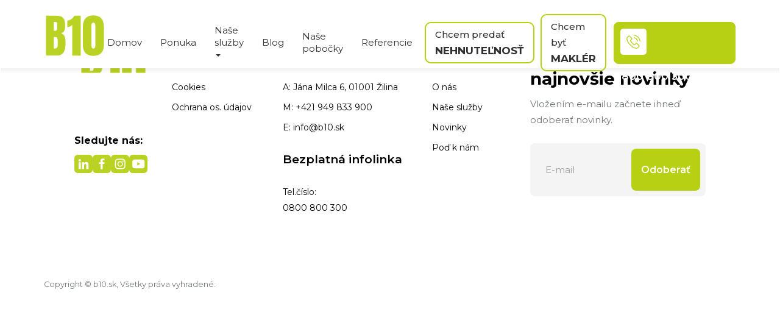

--- FILE ---
content_type: text/html; charset=utf-8
request_url: https://www.b10.sk/nehnutelnost/117058/detva--3-izbovy-byt-.html
body_size: 16168
content:
<!DOCTYPE html><html lang="sk"><head>
  <meta charset="utf-8">
  <title>B10 realitné centrum – nehnuteľnosti, realitná kancelária, domy, byty a pozemky</title>

  <base href="/">
  <meta name="viewport" content="width=device-width, initial-scale=1.0, maximum-scale=1.0, user-scalable=0, viewport-fit=cover">
  <meta http-equiv="X-UA-Compatible" content="IE=edge,chrome=1">
  <meta name="HandheldFriendly" content="true">
  <meta http-equiv="cache-control" content="no-cache, must-revalidate, post-check=0, pre-check=0">
  <meta http-equiv="expires" content="0">
  <meta http-equiv="pragma" content="no-cache">
  <meta name="robots" content="index, follow">
  <meta name="facebook-domain-verification" content="6u2mezcknh4dqehjatgxds03w038tg">
  <meta name="google-site-verification" content="kx194ws71Nna0IyS1VUtR6Eail8PA7_xvNmWdnPjVdY">

  <link rel="icon" type="image/x-icon" href="favicon.ico">
  <link rel="preconnect" href="https://fonts.gstatic.com">
  <link href="https://fonts.googleapis.com/css2?family=Montserrat:ital,wght@0,400;0,500;0,600;0,700;1,400;1,500;1,600;1,700&amp;display=swap" rel="stylesheet">
  <script id="Cookiebot" src="https://consent.cookiebot.com/uc.js" data-cbid="de935b91-2243-4b2a-a9f2-d7094104d956" data-blockingmode="auto" type="text/javascript"></script>
<link rel="stylesheet" href="styles.45ffbee7b3fd3cede9a6.css"><style ng-transition="b10realitnecentrum">.btn:focus:active,.btn:focus{outline:0}.form-control:focus{outline:0;box-shadow:none;border-bottom:1px #f3f3f3 solid}.has-error .form-control{box-shadow:none}.form-control{border-radius:1px;outline:0;border:0;border-bottom:1px #dfdfdf solid;font-size:15px;color:#000;box-shadow:none;padding:15px 0 25px;margin-top:0}.modal-body .panel{border-radius:7px;padding:40px 25px}.modal-body .modal-title{font-size:32px;margin-bottom:20px;font-weight:bold}.container-checkbox{display:block;position:relative;padding-left:35px;margin-bottom:12px;cursor:pointer;font-size:15px;font-weight:normal;color:#000;-webkit-user-select:none;-moz-user-select:none;-ms-user-select:none;user-select:none}.container-checkbox label{font-size:15px;font-weight:normal;color:#000}.container-checkbox input{position:absolute;opacity:0;cursor:pointer;height:0;width:0}.checkmark{position:absolute;top:0;left:0;height:23px;width:23px;background-color:#fff;border-radius:8px;border:1px #e7e7e7 solid}.container-checkbox:hover input~.checkmark{background-color:#ccc}.container-checkbox input:checked~.checkmark{background-color:#b7d013;border-color:#b7d013}.checkmark:after{content:"";position:absolute;display:none}.container-checkbox input:checked~.checkmark:after{display:block}.container-checkbox .checkmark:after{left:9px;top:5px;width:5px;height:10px;border:solid #fff;border-width:0 3px 3px 0;-webkit-transform:rotate(45deg);transform:rotate(45deg)}.breadcrumb{padding:30px 0}img{max-width:100%;height:auto}offer-agent-detail{-webkit-transform:none !important;transform:none !important;position:relative;width:100%;display:block}.w-100{width:100%}.btn .arrow-icon-modal{position:relative;top:2px;height:18px}.btn:hover .arrow-icon-modal{position:relative;top:2px}.btn:hover .arrow-icon-modal svg path{fill:#fff;stroke:#fff}.btn-primary:hover{background-color:#b7d013}.bg-white{background-color:#fff !important}</style><meta name="title" content="Realitné centrum | Reality, kúpa a predaj nehnuteľností"><meta name="author" content="B10 realitne centrum"><meta name="keywords" content="kupa nehnutelnosti, predaj nehnuteľností, prenájom nehnuteľností"><meta name="description" content="Ponúkame Vám pestrý výber nehnuteľnosti – kúpa, predaj a prenájom nehnuteľností, to všetko na jednom mieste v B10 realitnom centre."><meta property="og:image" content="https://soft.b10.sk/image/agent/c-256/undefined"><meta property="og:type" content="website"><meta property="og:title" content="B10 Realitné centrum | Kúpa, predaj a prenájom nehnuteľností"><meta property="og:description" content="Ponúkame Vám pestrý výber nehnuteľnosti – kúpa, predaj a prenájom nehnuteľností, to všetko na jednom mieste v B10 realitnom centre."><meta property="og:url" content="https://www.b10.sk/"><meta property="fb:app_id" content="1724519780922924"><style ng-transition="b10realitnecentrum">.footer[_ngcontent-sc2]{background:#fff;color:#000;padding:80px 50px 50px}.footer[_ngcontent-sc2]   .social-text-wrapper[_ngcontent-sc2]{margin-top:48px}.footer[_ngcontent-sc2]   .social-text-wrapper[_ngcontent-sc2]   .social-text[_ngcontent-sc2]{font-size:16px;font-weight:bold;margin-top:25px}.footer[_ngcontent-sc2]   .social-icons[_ngcontent-sc2]{gap:10px;margin-top:10px}@media only screen and (max-width: 768px){.footer[_ngcontent-sc2]   .social-text-wrapper[_ngcontent-sc2]{margin-top:22px}.footer[_ngcontent-sc2]   .footer-logo[_ngcontent-sc2]{height:110px !important}.footer[_ngcontent-sc2]   .social-icons[_ngcontent-sc2]{margin:10px 0 25px 0}.footer[_ngcontent-sc2]   .logo-social[_ngcontent-sc2]{text-align:center}}.footer[_ngcontent-sc2]   .img-fluid[_ngcontent-sc2]{max-width:100%;height:auto}.footer[_ngcontent-sc2]   h3[_ngcontent-sc2]{font-size:19px;font-weight:600}@media only screen and (max-width: 576px){.footer[_ngcontent-sc2]   h3[_ngcontent-sc2]{text-align:center;font-size:17px}}@media only screen and (max-width: 576px){.footer[_ngcontent-sc2]   .bezplatna-infolinka-mobile[_ngcontent-sc2]   p[_ngcontent-sc2]{font-size:17px;font-weight:500}}@media only screen and (max-width: 576px){.footer[_ngcontent-sc2]   h3.closed[_ngcontent-sc2]::after{content:"+";display:inline-block;margin-left:10px}.footer[_ngcontent-sc2]   h3.opened[_ngcontent-sc2]::after{content:"-";display:inline-block;margin-left:10px}}.footer[_ngcontent-sc2]   li[_ngcontent-sc2]{margin-bottom:7px}.footer[_ngcontent-sc2]   p[_ngcontent-sc2]{margin-bottom:7px}.footer[_ngcontent-sc2]   a[_ngcontent-sc2]{color:#000}.footer[_ngcontent-sc2]   a[_ngcontent-sc2]:hover{color:#b7d013;text-decoration:none}.footer[_ngcontent-sc2]   p[_ngcontent-sc2] > .fa[_ngcontent-sc2]{color:#b7d013;padding-right:6px}.footer[_ngcontent-sc2]   .fa-lg[_ngcontent-sc2]{margin-right:10px}.footer[_ngcontent-sc2]   .input-group[_ngcontent-sc2]{margin-bottom:20px}@media(min-width: 1200px){.footer[_ngcontent-sc2]   .col-1-custom[_ngcontent-sc2]{width:15%}.footer[_ngcontent-sc2]   .col-2-custom[_ngcontent-sc2]{width:17%}.footer[_ngcontent-sc2]   .col-3-custom[_ngcontent-sc2]{width:23%}.footer[_ngcontent-sc2]   .col-4-custom[_ngcontent-sc2]{width:15%}.footer[_ngcontent-sc2]   .col-5-custom[_ngcontent-sc2]{width:30%}}@media(min-width: 992px){.footer[_ngcontent-sc2]   .col-1-custom[_ngcontent-sc2]{width:100%}.footer[_ngcontent-sc2]   .col-2-custom[_ngcontent-sc2]{width:50%}.footer[_ngcontent-sc2]   .col-3-custom[_ngcontent-sc2]{width:50%}.footer[_ngcontent-sc2]   .col-4-custom[_ngcontent-sc2]{width:50%}.footer[_ngcontent-sc2]   .col-5-custom[_ngcontent-sc2]{width:50%}}@media(min-width: 768px){.footer[_ngcontent-sc2]   .col-1-custom[_ngcontent-sc2]{flex:0 0 100%;max-width:100%}.footer[_ngcontent-sc2]   .col-2-custom[_ngcontent-sc2]{flex:0 0 50%;max-width:50%}.footer[_ngcontent-sc2]   .col-3-custom[_ngcontent-sc2]{flex:0 0 50%;max-width:50%}.footer[_ngcontent-sc2]   .col-4-custom[_ngcontent-sc2]{flex:0 0 50%;max-width:50%}.footer[_ngcontent-sc2]   .col-5-custom[_ngcontent-sc2]{flex:0 0 50%;max-width:50%}}@media(min-width: 992px){.footer[_ngcontent-sc2]   .col-1-custom[_ngcontent-sc2]{flex:0 0 15%;max-width:15%}.footer[_ngcontent-sc2]   .col-2-custom[_ngcontent-sc2]{flex:0 0 17%;max-width:17%}.footer[_ngcontent-sc2]   .col-3-custom[_ngcontent-sc2]{flex:0 0 23%;max-width:23%}.footer[_ngcontent-sc2]   .col-4-custom[_ngcontent-sc2]{flex:0 0 15%;max-width:15%}.footer[_ngcontent-sc2]   .col-5-custom[_ngcontent-sc2]{flex:0 0 30%;max-width:30%}}.impressum[_ngcontent-sc2]{background:#fff;color:#757879;padding:20px 0;font-size:15px}@media only screen and (max-width: 576px){.impressum[_ngcontent-sc2]{background:#f8f8f8;text-align:center}}.impressum[_ngcontent-sc2]   a[_ngcontent-sc2]{color:#fff}.impressum[_ngcontent-sc2]   .text-center[_ngcontent-sc2] > a[_ngcontent-sc2]{padding:0 10px}.arrow-icon[_ngcontent-sc2]   svg[_ngcontent-sc2]{position:relative;top:4px}</style><style ng-transition="b10realitnecentrum">.newsletter[_ngcontent-sc3]   h2[_ngcontent-sc3]{font-size:28px;font-weight:bold;line-height:37px;margin-top:-6px}@media only screen and (max-width: 576px){.newsletter[_ngcontent-sc3]   h2[_ngcontent-sc3]{margin-top:0;line-height:33px;font-size:24px;text-align:center}}.newsletter[_ngcontent-sc3]   span[_ngcontent-sc3]{color:#757879;font-size:15px;display:block;margin:10px 0 25px}@media only screen and (max-width: 576px){.newsletter[_ngcontent-sc3]   span[_ngcontent-sc3]{text-align:center}}.newsletter[_ngcontent-sc3]   .btn-primary[_ngcontent-sc3]{height:69px;border-radius:8px;background:#b7d013;font-size:16px;font-weight:600;color:#fff;position:absolute;right:9px;top:9px;padding-right:15px;padding-left:15px}@media only screen and (max-width: 576px){.newsletter[_ngcontent-sc3]   .btn-primary[_ngcontent-sc3]{height:55px;right:5px;top:5px;padding-top:15px}}.newsletter[_ngcontent-sc3]   .form-control[_ngcontent-sc3]{background:#f4f4f4;height:87px;border:0px;border-radius:8px;padding-left:25px;padding-top:25px;padding-bottom:25px;padding-right:70px;box-shadow:none}@media only screen and (max-width: 576px){.newsletter[_ngcontent-sc3]   .form-control[_ngcontent-sc3]{height:65px}}</style><style ng-transition="b10realitnecentrum">p[_ngcontent-sc4]{margin-bottom:20px}label[_ngcontent-sc4] > em[_ngcontent-sc4]{font-style:normal;font-weight:400}#newsletter-registration[_ngcontent-sc4]{color:#000}.panel[_ngcontent-sc4]{border-radius:7px}</style><style ng-transition="b10realitnecentrum">.header{z-index:9999999}.header .navbar{position:relative;width:100%;height:112px;background-color:rgba(0,0,0,0);margin-bottom:0;transition-duration:200ms;transition-property:all;transition-timing-function:cubic-bezier(0.7, 1, 0.7, 1)}.header .navbar .nav{position:relative}.header .navbar .nav .academy-item{transition:.2s;line-height:26px;margin-left:7px}@media only screen and (max-width: 1200px){.header .navbar .nav .academy-item{position:relative;-webkit-transform:none;transform:none;width:-webkit-max-content;width:-moz-max-content;width:max-content;right:-2px}.header .navbar .nav .academy-item ul li a{padding:5px !important}}.header .navbar .nav .academy-item .academy-wrapper{padding:21px 21px 21px 12px;border-radius:8px;width:180px;height:50px}.header .navbar .nav .academy-item .academy-wrapper.akademia{background:url("data:image/svg+xml,%3C%3Fxml version%3D%221.0%22 encoding%3D%22utf-8%22%3F%3E%3C!-- Generator%3A Adobe Illustrator 27.5.0%2C SVG Export Plug-In . SVG Version%3A 6.00 Build 0)  --%3E%3Csvg version%3D%221.1%22 id%3D%22Layer_1%22 xmlns%3D%22http%3A%2F%2Fwww.w3.org%2F2000%2Fsvg%22 xmlns%3Axlink%3D%22http%3A%2F%2Fwww.w3.org%2F1999%2Fxlink%22 x%3D%220px%22 y%3D%220px%22%09 viewBox%3D%220 0 2020 400%22 style%3D%22enable-background%3Anew 0 0 2020 400%3B%22 xml%3Aspace%3D%22preserve%22%3E%3Cstyle type%3D%22text%2Fcss%22%3E%09.st0%7Bfill%3A%23FFFFFF%3B%7D%09.st1%7Bfill%3A%23B9D223%3B%7D%3C%2Fstyle%3E%3Cpath class%3D%22st0%22 d%3D%22M109.5%2C326.4V73.6H178c18.4%2C0%2C31.8%2C4.5%2C40.1%2C13.4c8.4%2C9%2C12.6%2C23.7%2C12.6%2C44.3v11.1c0%2C11.9-2.1%2C21.5-6.4%2C28.9%09c-4.3%2C7.4-10.7%2C12.2-19.5%2C14.5c11.4%2C2.9%2C19%2C9.6%2C22.9%2C20.2c3.9%2C10.6%2C5.8%2C23.5%2C5.8%2C38.7c0%2C16.4-1.5%2C30.7-4.6%2C42.9s-8.6%2C21.8-16.7%2C28.6%09c-8%2C6.8-19.5%2C10.2-34.3%2C10.2L109.5%2C326.4z M158.9%2C168.8h10.3c4.7%2C0%2C7.7-1.8%2C9.1-5.4c1.4-4.2%2C2.1-8.6%2C2-13.1v-25.4%09c0-8.1-3.6-12.2-10.8-12.2h-10.6V168.8z M163.9%2C281.8c13.1%2C0%2C19.7-6.2%2C19.7-18.7v-31.6c0-7.2-1.1-12.8-3.2-17s-6.2-6.2-12.1-6.2%09h-9.3v73.2C161%2C281.8%2C162.7%2C281.9%2C163.9%2C281.8L163.9%2C281.8z%22%2F%3E%3Cpath class%3D%22st0%22 d%3D%22M272.7%2C326.4V131.6c-3.9%2C4.4-8.7%2C7.9-14.2%2C10c-5.4%2C2.4-11.2%2C3.7-17.1%2C3.8v-40.4c5.6-1%2C11.2-2.6%2C16.4-5%09c5.9-2.6%2C11.4-6.1%2C16.3-10.4c5-4.4%2C9-10%2C11.6-16.2h40.6v252.9H272.7z%22%2F%3E%3Cpath class%3D%22st0%22 d%3D%22M405.3%2C328.7c-21.3%2C0-37.8-6-49.5-18c-11.7-12-17.5-29.2-17.4-51.7V145c0-23.7%2C5.5-42%2C16.6-54.6%09s27.8-19%2C50.3-19c22.6%2C0%2C39.4%2C6.3%2C50.4%2C19c11%2C12.7%2C16.5%2C30.9%2C16.5%2C54.6v114c0%2C22.5-5.8%2C39.7-17.4%2C51.7S426.8%2C328.7%2C405.3%2C328.7z%09 M405.3%2C282.1c3.8%2C0.1%2C7.3-2%2C9.2-5.3c2.2-3.6%2C3.4-7.7%2C3.3-11.9V140.1c0.1-5.3-0.6-10.5-1.9-15.6c-1.3-4.5-4.9-6.7-10.6-6.7%09c-5.8%2C0-9.3%2C2.2-10.6%2C6.7c-1.4%2C5.1-2%2C10.3-1.9%2C15.6v124.8c-0.1%2C4.2%2C1.1%2C8.4%2C3.4%2C11.9C398.4%2C280.4%2C401.5%2C282.1%2C405.3%2C282.1z%22%2F%3E%3Cpath class%3D%22st0%22 d%3D%22M479%2C326.4l24.4-252.8h85.7l24%2C252.8h-47.8l-3.6-40.8h-30.5l-3.2%2C40.8H479z M534.9%2C245.2h23l-11-128.5h-2.3%09L534.9%2C245.2z%22%2F%3E%3Cpath class%3D%22st0%22 d%3D%22M625.3%2C326.4V73.6h50v101.3l23.5-101.3h50.8l-28.3%2C115.8l34.2%2C137h-52.4L675.5%2C204v122.4H625.3z%22%2F%3E%3Cpath class%3D%22st0%22 d%3D%22M761.5%2C326.4l24.4-252.8h85.7l24%2C252.8h-47.8l-3.6-40.8h-30.5l-3.2%2C40.8H761.5z M817.4%2C245.2h23l-11.1-128.5%09H827L817.4%2C245.2z%22%2F%3E%3Cpath class%3D%22st0%22 d%3D%22M907.8%2C326.4V73.6h69.5c18.2%2C0%2C31.9%2C5.1%2C41.1%2C15.2c9.2%2C10.1%2C13.8%2C24.9%2C13.8%2C44.3v118.3%09c0%2C23.9-4.2%2C42.4-12.6%2C55.4c-8.4%2C13-23%2C19.5-44%2C19.5H907.8z M958.7%2C281.7h8.8c9.3%2C0%2C13.9-4.5%2C13.9-13.5V137.8%09c0-8.4-1.1-13.9-3.4-16.3c-2.3-2.4-6.8-3.7-13.7-3.7h-5.6V281.7z%22%2F%3E%3Cpath class%3D%22st0%22 d%3D%22M1047%2C326.4V73.6h101.1v48.8h-49.7v49.3h47.7v47.5h-47.7v57.9h53v49.3L1047%2C326.4z%22%2F%3E%3Cpath class%3D%22st0%22 d%3D%22M1164.2%2C326.4V73.6h77l21.2%2C154.1l21.1-154.1h77.7v252.8H1315V144.3l-29%2C182.1h-45.4l-30.7-182.1v182.1H1164.2z%09%22%2F%3E%3Cpath class%3D%22st0%22 d%3D%22M1376.4%2C326.4V73.6h48.8v252.8H1376.4z%22%2F%3E%3Cpath class%3D%22st0%22 d%3D%22M1436.5%2C326.4l24.4-252.8h85.7l24%2C252.8h-47.8l-3.6-40.8h-30.5l-3.2%2C40.8H1436.5z M1492.4%2C245.2h23l-11.1-128.5%09h-2.3L1492.4%2C245.2z%22%2F%3E%3Cpath class%3D%22st1%22 d%3D%22M1581.4%2C326.2v-42.8h51.4v42.8H1581.4z%22%2F%3E%3Cpath class%3D%22st1%22 d%3D%22M1708.6%2C328.7c-23.1%2C0-39.7-5.7-49.9-17.2c-10.2-11.5-15.3-29.8-15.3-54.9v-24.7h50v31.6%09c0%2C5.8%2C0.9%2C10.4%2C2.7%2C13.7c1.8%2C3.3%2C4.9%2C5%2C9.3%2C5c4.6%2C0%2C7.8-1.3%2C9.6-4c1.8-2.7%2C2.7-7.1%2C2.7-13.2c0.1-6.6-0.6-13.1-2.3-19.5%09c-1.7-5.5-4.4-10.5-8-14.9c-4.9-5.9-10.1-11.4-15.7-16.6l-22.7-21.5c-16.9-16-25.4-34.3-25.4-54.9c0-21.5%2C5-38%2C15-49.3%09s24.5-16.9%2C43.4-16.9c23.2%2C0%2C39.6%2C6.2%2C49.3%2C18.5s14.6%2C31.1%2C14.6%2C56.3h-51.4v-17.4c0-3.4-1-6.1-2.9-8c-2.2-2-5.1-3-8-2.9%09c-4%2C0-6.9%2C1.1-8.8%2C3.4c-1.9%2C2.5-2.9%2C5.6-2.8%2C8.7c0.1%2C4%2C1.1%2C7.9%2C2.9%2C11.5c1.9%2C4.1%2C5.7%2C8.9%2C11.3%2C14.2l29.2%2C28%09c5.8%2C5.5%2C11.1%2C11.4%2C16.1%2C17.6c5.1%2C6.5%2C9%2C13.8%2C11.8%2C21.5c3%2C8.2%2C4.5%2C18.2%2C4.4%2C30c0%2C23.7-4.4%2C42.3-13.1%2C55.8S1730.3%2C328.7%2C1708.6%2C328.7%09z%22%2F%3E%3Cpath class%3D%22st1%22 d%3D%22M1780.3%2C326.4V73.6h50v101.3l23.6-101.3h50.8l-28.3%2C115.8l34.2%2C137h-52.4L1830.5%2C204v122.4H1780.3z%22%2F%3E%3C%2Fsvg%3E") center center no-repeat;background-size:contain}@media only screen and (max-width: 768px){.header .navbar .nav .academy-item .academy-wrapper{padding:24px;border-radius:8px}.header .navbar .nav .academy-item .academy-wrapper img{height:21px}}.header .navbar .nav .academy-item:hover{box-shadow:5px 5px 15px 5px rgba(0,0,0,.52);border-radius:8px}.header .navbar .logo{display:none;background:url("data:image/svg+xml,%3C%3Fxml version%3D%221.0%22 encoding%3D%22UTF-8%22%3F%3E%3Csvg id%3D%22Layer_1%22 data-name%3D%22Layer 1%22 xmlns%3D%22http%3A%2F%2Fwww.w3.org%2F2000%2Fsvg%22 viewBox%3D%220 0 1417.32 992.13%22%3E  %3Cdefs%3E    %3Cstyle%3E      .cls-1 %7B        fill%3A %23b9d223%3B      %7D    %3C%2Fstyle%3E  %3C%2Fdefs%3E  %3Cpath class%3D%22cls-1%22 d%3D%22m126.95%2C895.7V96.42h216.62c58.13%2C0%2C100.44%2C14.15%2C126.93%2C42.46%2C26.49%2C28.31%2C39.74%2C75.01%2C39.74%2C140.1v34.97c0%2C37.54-6.74%2C67.97-20.21%2C91.28-13.47%2C23.31-33.98%2C38.6-61.54%2C45.87%2C36.03%2C9.08%2C60.17%2C30.35%2C72.43%2C63.81%2C12.26%2C33.45%2C18.39%2C74.25%2C18.39%2C122.39%2C0%2C51.77-4.84%2C97.03-14.53%2C135.79-9.69%2C38.75-27.25%2C68.88-52.68%2C90.37-25.43%2C21.5-61.61%2C32.24-108.54%2C32.24H126.95Zm156.22-498.19h32.7c14.84%2C0%2C24.37-5.75%2C28.61-17.26%2C4.24-11.5%2C6.36-25.28%2C6.36-41.33v-80.38c0-25.73-11.35-38.6-34.06-38.6h-33.61v177.57Zm15.89%2C357.4c41.48%2C0%2C62.22-19.68%2C62.22-59.04v-99.91c0-22.71-3.41-40.65-10.22-53.81-6.81-13.17-19.6-19.75-38.37-19.75h-29.52v231.61c6.66.61%2C11.96.91%2C15.89.91Z%22%2F%3E  %3Cpath class%3D%22cls-1%22 d%3D%22m654.32%2C895.93V280.12c-10.9%2C13.02-25.89%2C23.54-44.96%2C31.56-19.07%2C8.02-37.09%2C12.03-54.04%2C12.03v-127.61c16.05-2.42%2C33.3-7.64%2C51.77-15.67%2C18.47-8.02%2C35.65-19.07%2C51.54-33.15s28.08-31.11%2C36.56-51.09h128.52v799.73h-169.39Z%22%2F%3E  %3Cpath class%3D%22cls-1%22 d%3D%22m1078.75%2C902.97c-67.51%2C0-119.66-18.92-156.45-56.77-36.78-37.84-55.18-92.34-55.18-163.49v-360.58c0-75.08%2C17.48-132.68%2C52.45-172.8%2C34.97-40.12%2C88.03-60.17%2C159.17-60.17s124.58%2C20.06%2C159.4%2C60.17c34.82%2C40.12%2C52.23%2C97.71%2C52.23%2C172.8v360.58c0%2C71.15-18.32%2C125.64-54.95%2C163.49-36.63%2C37.84-88.86%2C56.77-156.68%2C56.77Zm0-147.14c12.41%2C0%2C22.1-5.6%2C29.06-16.8%2C6.96-11.2%2C10.45-23.77%2C10.45-37.69v-394.64c0-18.77-2.04-35.2-6.13-49.27-4.09-14.08-15.21-21.12-33.38-21.12s-29.29%2C7.04-33.38%2C21.12-6.13%2C30.5-6.13%2C49.27v394.64c0%2C13.93%2C3.56%2C26.49%2C10.67%2C37.69%2C7.11%2C11.2%2C16.73%2C16.8%2C28.84%2C16.8Z%22%2F%3E%3C%2Fsvg%3E") center center no-repeat;text-align:left;height:40px;width:40px;background-size:contain}.header .navbar .logo:focus,.header .navbar .logo:active{outline:0}.header .navbar.collapsed-navbar{background-color:#fff;transition-duration:200ms;transition-property:all;transition-timing-function:cubic-bezier(0.7, 1, 0.7, 1)}.header .navbar.collapsed-navbar::before{background:linear-gradient(180deg, black 0%, rgba(0, 0, 0, 0) 100%);content:"";display:table;height:152px;width:100%;bottom:-10px;position:absolute;left:0;z-index:-1;opacity:1}.header .navbar.collapsed-navbar .academy-wrapper.akademia{background:url("data:image/svg+xml,%3C%3Fxml version%3D%221.0%22 encoding%3D%22utf-8%22%3F%3E%3C!-- Generator%3A Adobe Illustrator 27.5.0%2C SVG Export Plug-In . SVG Version%3A 6.00 Build 0)  --%3E%3Csvg version%3D%221.1%22 id%3D%22Layer_1%22 xmlns%3D%22http%3A%2F%2Fwww.w3.org%2F2000%2Fsvg%22 xmlns%3Axlink%3D%22http%3A%2F%2Fwww.w3.org%2F1999%2Fxlink%22 x%3D%220px%22 y%3D%220px%22%09 viewBox%3D%220 0 2020 400%22 style%3D%22enable-background%3Anew 0 0 2020 400%3B%22 xml%3Aspace%3D%22preserve%22%3E%3Cstyle type%3D%22text%2Fcss%22%3E%09.st0%7Bfill%3A%23B9D223%3B%7D%3C%2Fstyle%3E%3Cpath d%3D%22M109.5%2C326.4V73.6H178c18.4%2C0%2C31.8%2C4.5%2C40.1%2C13.4c8.4%2C9%2C12.6%2C23.7%2C12.6%2C44.3v11.1c0%2C11.9-2.1%2C21.5-6.4%2C28.9%09c-4.3%2C7.4-10.7%2C12.2-19.5%2C14.5c11.4%2C2.9%2C19%2C9.6%2C22.9%2C20.2c3.9%2C10.6%2C5.8%2C23.5%2C5.8%2C38.7c0%2C16.4-1.5%2C30.7-4.6%2C42.9s-8.6%2C21.8-16.7%2C28.6%09c-8%2C6.8-19.5%2C10.2-34.3%2C10.2L109.5%2C326.4z M158.9%2C168.8h10.3c4.7%2C0%2C7.7-1.8%2C9.1-5.4c1.4-4.2%2C2.1-8.6%2C2-13.1v-25.4%09c0-8.1-3.6-12.2-10.8-12.2h-10.6V168.8z M163.9%2C281.8c13.1%2C0%2C19.7-6.2%2C19.7-18.7v-31.6c0-7.2-1.1-12.8-3.2-17s-6.2-6.2-12.1-6.2H159%09v73.2C161%2C281.8%2C162.7%2C281.9%2C163.9%2C281.8L163.9%2C281.8z%22%2F%3E%3Cpath d%3D%22M272.7%2C326.4V131.6c-3.9%2C4.4-8.7%2C7.9-14.2%2C10c-5.4%2C2.4-11.2%2C3.7-17.1%2C3.8V105c5.6-1%2C11.2-2.6%2C16.4-5%09c5.9-2.6%2C11.4-6.1%2C16.3-10.4c5-4.4%2C9-10%2C11.6-16.2h40.6v252.9h-53.6L272.7%2C326.4L272.7%2C326.4z%22%2F%3E%3Cpath d%3D%22M405.3%2C328.7c-21.3%2C0-37.8-6-49.5-18s-17.5-29.2-17.4-51.7V145c0-23.7%2C5.5-42%2C16.6-54.6s27.8-19%2C50.3-19%09c22.6%2C0%2C39.4%2C6.3%2C50.4%2C19s16.5%2C30.9%2C16.5%2C54.6v114c0%2C22.5-5.8%2C39.7-17.4%2C51.7S426.8%2C328.7%2C405.3%2C328.7z M405.3%2C282.1%09c3.8%2C0.1%2C7.3-2%2C9.2-5.3c2.2-3.6%2C3.4-7.7%2C3.3-11.9V140.1c0.1-5.3-0.6-10.5-1.9-15.6c-1.3-4.5-4.9-6.7-10.6-6.7%09c-5.8%2C0-9.3%2C2.2-10.6%2C6.7c-1.4%2C5.1-2%2C10.3-1.9%2C15.6v124.8c-0.1%2C4.2%2C1.1%2C8.4%2C3.4%2C11.9C398.4%2C280.4%2C401.5%2C282.1%2C405.3%2C282.1z%22%2F%3E%3Cpath d%3D%22M479%2C326.4l24.4-252.8h85.7l24%2C252.8h-47.8l-3.6-40.8h-30.5l-3.2%2C40.8H479z M534.9%2C245.2h23l-11-128.5h-2.3L534.9%2C245.2z%22%2F%3E%3Cpath d%3D%22M625.3%2C326.4V73.6h50v101.3l23.5-101.3h50.8l-28.3%2C115.8l34.2%2C137h-52.4L675.5%2C204v122.4H625.3z%22%2F%3E%3Cpath d%3D%22M761.5%2C326.4l24.4-252.8h85.7l24%2C252.8h-47.8l-3.6-40.8h-30.5l-3.2%2C40.8H761.5z M817.4%2C245.2h23l-11.1-128.5H827%09L817.4%2C245.2z%22%2F%3E%3Cpath d%3D%22M907.8%2C326.4V73.6h69.5c18.2%2C0%2C31.9%2C5.1%2C41.1%2C15.2c9.2%2C10.1%2C13.8%2C24.9%2C13.8%2C44.3v118.3c0%2C23.9-4.2%2C42.4-12.6%2C55.4%09s-23%2C19.5-44%2C19.5h-67.8V326.4z M958.7%2C281.7h8.8c9.3%2C0%2C13.9-4.5%2C13.9-13.5V137.8c0-8.4-1.1-13.9-3.4-16.3%09c-2.3-2.4-6.8-3.7-13.7-3.7h-5.6V281.7z%22%2F%3E%3Cpath d%3D%22M1047%2C326.4V73.6h101.1v48.8h-49.7v49.3h47.7v47.5h-47.7v57.9h53v49.3H1047z%22%2F%3E%3Cpath d%3D%22M1164.2%2C326.4V73.6h77l21.2%2C154.1l21.1-154.1h77.7v252.8H1315V144.3l-29%2C182.1h-45.4l-30.7-182.1v182.1L1164.2%2C326.4%09L1164.2%2C326.4z%22%2F%3E%3Cpath d%3D%22M1376.4%2C326.4V73.6h48.8v252.8H1376.4z%22%2F%3E%3Cpath d%3D%22M1436.5%2C326.4l24.4-252.8h85.7l24%2C252.8h-47.8l-3.6-40.8h-30.5l-3.2%2C40.8H1436.5z M1492.4%2C245.2h23l-11.1-128.5h-2.3%09L1492.4%2C245.2z%22%2F%3E%3Cpath class%3D%22st0%22 d%3D%22M1581.4%2C326.2v-42.8h51.4v42.8H1581.4z%22%2F%3E%3Cpath class%3D%22st0%22 d%3D%22M1708.6%2C328.7c-23.1%2C0-39.7-5.7-49.9-17.2c-10.2-11.5-15.3-29.8-15.3-54.9v-24.7h50v31.6%09c0%2C5.8%2C0.9%2C10.4%2C2.7%2C13.7c1.8%2C3.3%2C4.9%2C5%2C9.3%2C5c4.6%2C0%2C7.8-1.3%2C9.6-4c1.8-2.7%2C2.7-7.1%2C2.7-13.2c0.1-6.6-0.6-13.1-2.3-19.5%09c-1.7-5.5-4.4-10.5-8-14.9c-4.9-5.9-10.1-11.4-15.7-16.6l-22.7-21.5c-16.9-16-25.4-34.3-25.4-54.9c0-21.5%2C5-38%2C15-49.3%09s24.5-16.9%2C43.4-16.9c23.2%2C0%2C39.6%2C6.2%2C49.3%2C18.5s14.6%2C31.1%2C14.6%2C56.3h-51.4v-17.4c0-3.4-1-6.1-2.9-8c-2.2-2-5.1-3-8-2.9%09c-4%2C0-6.9%2C1.1-8.8%2C3.4c-1.9%2C2.5-2.9%2C5.6-2.8%2C8.7c0.1%2C4%2C1.1%2C7.9%2C2.9%2C11.5c1.9%2C4.1%2C5.7%2C8.9%2C11.3%2C14.2l29.2%2C28%09c5.8%2C5.5%2C11.1%2C11.4%2C16.1%2C17.6c5.1%2C6.5%2C9%2C13.8%2C11.8%2C21.5c3%2C8.2%2C4.5%2C18.2%2C4.4%2C30c0%2C23.7-4.4%2C42.3-13.1%2C55.8S1730.3%2C328.7%2C1708.6%2C328.7%09z%22%2F%3E%3Cpath class%3D%22st0%22 d%3D%22M1780.3%2C326.4V73.6h50v101.3l23.6-101.3h50.8l-28.3%2C115.8l34.2%2C137h-52.4L1830.5%2C204v122.4H1780.3z%22%2F%3E%3C%2Fsvg%3E") center center no-repeat !important;background-size:contain !important}.header .navbar.collapsed-navbar .navbar-brand{background:url("data:image/svg+xml,%3C%3Fxml version%3D%221.0%22 encoding%3D%22UTF-8%22%3F%3E%3Csvg id%3D%22Layer_1%22 data-name%3D%22Layer 1%22 xmlns%3D%22http%3A%2F%2Fwww.w3.org%2F2000%2Fsvg%22 viewBox%3D%220 0 1417.32 992.13%22%3E  %3Cdefs%3E    %3Cstyle%3E      .cls-1 %7B        fill%3A %23b9d223%3B      %7D    %3C%2Fstyle%3E  %3C%2Fdefs%3E  %3Cpath class%3D%22cls-1%22 d%3D%22m126.95%2C895.7V96.42h216.62c58.13%2C0%2C100.44%2C14.15%2C126.93%2C42.46%2C26.49%2C28.31%2C39.74%2C75.01%2C39.74%2C140.1v34.97c0%2C37.54-6.74%2C67.97-20.21%2C91.28-13.47%2C23.31-33.98%2C38.6-61.54%2C45.87%2C36.03%2C9.08%2C60.17%2C30.35%2C72.43%2C63.81%2C12.26%2C33.45%2C18.39%2C74.25%2C18.39%2C122.39%2C0%2C51.77-4.84%2C97.03-14.53%2C135.79-9.69%2C38.75-27.25%2C68.88-52.68%2C90.37-25.43%2C21.5-61.61%2C32.24-108.54%2C32.24H126.95Zm156.22-498.19h32.7c14.84%2C0%2C24.37-5.75%2C28.61-17.26%2C4.24-11.5%2C6.36-25.28%2C6.36-41.33v-80.38c0-25.73-11.35-38.6-34.06-38.6h-33.61v177.57Zm15.89%2C357.4c41.48%2C0%2C62.22-19.68%2C62.22-59.04v-99.91c0-22.71-3.41-40.65-10.22-53.81-6.81-13.17-19.6-19.75-38.37-19.75h-29.52v231.61c6.66.61%2C11.96.91%2C15.89.91Z%22%2F%3E  %3Cpath class%3D%22cls-1%22 d%3D%22m654.32%2C895.93V280.12c-10.9%2C13.02-25.89%2C23.54-44.96%2C31.56-19.07%2C8.02-37.09%2C12.03-54.04%2C12.03v-127.61c16.05-2.42%2C33.3-7.64%2C51.77-15.67%2C18.47-8.02%2C35.65-19.07%2C51.54-33.15s28.08-31.11%2C36.56-51.09h128.52v799.73h-169.39Z%22%2F%3E  %3Cpath class%3D%22cls-1%22 d%3D%22m1078.75%2C902.97c-67.51%2C0-119.66-18.92-156.45-56.77-36.78-37.84-55.18-92.34-55.18-163.49v-360.58c0-75.08%2C17.48-132.68%2C52.45-172.8%2C34.97-40.12%2C88.03-60.17%2C159.17-60.17s124.58%2C20.06%2C159.4%2C60.17c34.82%2C40.12%2C52.23%2C97.71%2C52.23%2C172.8v360.58c0%2C71.15-18.32%2C125.64-54.95%2C163.49-36.63%2C37.84-88.86%2C56.77-156.68%2C56.77Zm0-147.14c12.41%2C0%2C22.1-5.6%2C29.06-16.8%2C6.96-11.2%2C10.45-23.77%2C10.45-37.69v-394.64c0-18.77-2.04-35.2-6.13-49.27-4.09-14.08-15.21-21.12-33.38-21.12s-29.29%2C7.04-33.38%2C21.12-6.13%2C30.5-6.13%2C49.27v394.64c0%2C13.93%2C3.56%2C26.49%2C10.67%2C37.69%2C7.11%2C11.2%2C16.73%2C16.8%2C28.84%2C16.8Z%22%2F%3E%3C%2Fsvg%3E") center center no-repeat !important;width:100px;height:81px;background-size:cover !important;outline:none;margin:7px 0}.header .navbar.collapsed-navbar ul li a{font-size:15px;color:#303030;font-weight:normal}.header .navbar.collapsed-navbar .btn{border:1px solid #303030;color:#303030;transition:all 200ms}.header .navbar.collapsed-navbar .btn:hover{background-color:#b7d013;border-color:#b7d013;color:#fff}.header .navbar.collapsed-navbar .btn.btn-call{color:#fff}.header .navbar .btn{height:69px;margin-left:7px;background-color:rgba(0,0,0,0);color:#fff;border:1px #fff solid;width:150px;font-size:15px;border-radius:8px;transition:all 200ms}.header .navbar .btn:hover{background-color:#b7d013;border-color:#b7d013;color:#fff}.header .navbar .btn.btn-call{transition:.2s;background-color:#b7d013;border-color:#b7d013;padding:0;width:200px;font-size:17px}.header .navbar .btn.btn-call:hover{box-shadow:5px 5px 15px 5px rgba(0,0,0,.52)}@media only screen and (max-width: 768px){.header .navbar .btn.btn-call{width:160px;height:50px}}.header .navbar .btn.btn-call .call-img{float:left;padding:10px 10px 10px 10px;background:#fff;border-radius:5px;margin:10px}@media only screen and (max-width: 768px){.header .navbar .btn.btn-call .call-img{width:37px;padding:5px 5px 5px 5px;height:auto;margin:5px}}.header .navbar .btn.btn-call .call-number{float:left;padding-right:8px;padding-top:13px;text-align:left}@media only screen and (max-width: 768px){.header .navbar .btn.btn-call .call-number{padding-top:2px;padding-right:0;float:left;padding-left:6px}}.header .navbar .btn.btn-call .call-number a{font-size:17px;font-weight:bold;text-decoration:none;color:#fff}.header .navbar .btn.btn-call .call-number a:hover{color:#fff !important}@media only screen and (max-width: 768px){.header .navbar .btn.btn-call .call-number a{font-size:1.3rem}}.header .navbar .btn.btn-call .call-number .info-call{font-size:12px;font-weight:normal;-webkit-transform:translateY(-6px);transform:translateY(-6px)}@media(max-width: 576px){.header .navbar .btn.btn-call .call-number .info-call{font-size:10px}}.header .navbar .navbar-collapse{align-items:center;justify-content:space-between;height:100%;padding:10px 0;max-height:100%}.header .navbar .navbar-collapse .navbar-brand{background:url("data:image/svg+xml,%3C%3Fxml version%3D%221.0%22 encoding%3D%22UTF-8%22%3F%3E%3Csvg id%3D%22Layer_1%22 data-name%3D%22Layer 1%22 xmlns%3D%22http%3A%2F%2Fwww.w3.org%2F2000%2Fsvg%22 viewBox%3D%220 0 1417.32 992.13%22%3E  %3Cdefs%3E    %3Cstyle%3E      .cls-1 %7B        fill%3A %23b9d223%3B      %7D    %3C%2Fstyle%3E  %3C%2Fdefs%3E  %3Cpath class%3D%22cls-1%22 d%3D%22m126.95%2C895.7V96.42h216.62c58.13%2C0%2C100.44%2C14.15%2C126.93%2C42.46%2C26.49%2C28.31%2C39.74%2C75.01%2C39.74%2C140.1v34.97c0%2C37.54-6.74%2C67.97-20.21%2C91.28-13.47%2C23.31-33.98%2C38.6-61.54%2C45.87%2C36.03%2C9.08%2C60.17%2C30.35%2C72.43%2C63.81%2C12.26%2C33.45%2C18.39%2C74.25%2C18.39%2C122.39%2C0%2C51.77-4.84%2C97.03-14.53%2C135.79-9.69%2C38.75-27.25%2C68.88-52.68%2C90.37-25.43%2C21.5-61.61%2C32.24-108.54%2C32.24H126.95Zm156.22-498.19h32.7c14.84%2C0%2C24.37-5.75%2C28.61-17.26%2C4.24-11.5%2C6.36-25.28%2C6.36-41.33v-80.38c0-25.73-11.35-38.6-34.06-38.6h-33.61v177.57Zm15.89%2C357.4c41.48%2C0%2C62.22-19.68%2C62.22-59.04v-99.91c0-22.71-3.41-40.65-10.22-53.81-6.81-13.17-19.6-19.75-38.37-19.75h-29.52v231.61c6.66.61%2C11.96.91%2C15.89.91Z%22%2F%3E  %3Cpath class%3D%22cls-1%22 d%3D%22m654.32%2C895.93V280.12c-10.9%2C13.02-25.89%2C23.54-44.96%2C31.56-19.07%2C8.02-37.09%2C12.03-54.04%2C12.03v-127.61c16.05-2.42%2C33.3-7.64%2C51.77-15.67%2C18.47-8.02%2C35.65-19.07%2C51.54-33.15s28.08-31.11%2C36.56-51.09h128.52v799.73h-169.39Z%22%2F%3E  %3Cpath class%3D%22cls-1%22 d%3D%22m1078.75%2C902.97c-67.51%2C0-119.66-18.92-156.45-56.77-36.78-37.84-55.18-92.34-55.18-163.49v-360.58c0-75.08%2C17.48-132.68%2C52.45-172.8%2C34.97-40.12%2C88.03-60.17%2C159.17-60.17s124.58%2C20.06%2C159.4%2C60.17c34.82%2C40.12%2C52.23%2C97.71%2C52.23%2C172.8v360.58c0%2C71.15-18.32%2C125.64-54.95%2C163.49-36.63%2C37.84-88.86%2C56.77-156.68%2C56.77Zm0-147.14c12.41%2C0%2C22.1-5.6%2C29.06-16.8%2C6.96-11.2%2C10.45-23.77%2C10.45-37.69v-394.64c0-18.77-2.04-35.2-6.13-49.27-4.09-14.08-15.21-21.12-33.38-21.12s-29.29%2C7.04-33.38%2C21.12-6.13%2C30.5-6.13%2C49.27v394.64c0%2C13.93%2C3.56%2C26.49%2C10.67%2C37.69%2C7.11%2C11.2%2C16.73%2C16.8%2C28.84%2C16.8Z%22%2F%3E%3C%2Fsvg%3E") center center no-repeat;width:100px;height:81px;margin:7px 0;background-size:cover !important}.header .navbar .navbar-collapse li.active>a{color:#b7d013;background-color:rgba(0,0,0,0);outline:none;font-weight:600}.header .navbar .navbar-collapse li .dropdown-toggle{background-color:rgba(0,0,0,0)}.header .navbar .navbar-collapse li a{font-size:15px;color:#fff;font-weight:normal;cursor:pointer}@media only screen and (max-width: 1210px){.header .navbar .navbar-collapse .nav{text-align:center;margin:0 auto}.header .navbar .navbar-collapse .nav .academy-item{margin:0 auto;width:100%}.header .navbar .navbar-collapse .nav .academy-item .academy-wrapper{margin:0 auto}}.header .navbar .dropdown-menu{box-shadow:-22px 13px 98px 0px rgba(0,0,0,.1);border:0;border-radius:7px;padding:20px 0;left:21px}@media only screen and (max-width: 1210px){.header .navbar .dropdown-menu{text-align:center;padding:0}}@media(max-width: 576px){.header .navbar .dropdown-menu{box-shadow:none}}.header .navbar .dropdown-menu li a{color:#1d1d1d;padding:5px 20px}.header .navbar .dropdown-menu li a.active,.header .navbar .dropdown-menu li a:hover{color:#b7d013}@media only screen and (max-width: 560px){.header .navbar{min-height:100%;height:100%}.header .navbar .navbar-toggle{margin:0}.header .navbar .navbar-brand{display:none}.header .navbar .logo{display:inline-block}}@media only screen and (max-width: 1210px){.header .navbar{min-height:100%;height:100%}.header .navbar .navbar-toggle{margin:19px 0 0 0}.header .navbar .navbar-brand{display:none}.header .navbar .logo{display:inline-block;height:65px;width:65px}}@media only screen and (max-width: 1200px){.header .navbar{min-height:100%;height:100%;background:rgba(0,0,0,0)}.header .navbar .logo{background:url("data:image/svg+xml,%3C%3Fxml version%3D%221.0%22 encoding%3D%22UTF-8%22%3F%3E%3Csvg id%3D%22Layer_1%22 data-name%3D%22Layer 1%22 xmlns%3D%22http%3A%2F%2Fwww.w3.org%2F2000%2Fsvg%22 viewBox%3D%220 0 1417.32 992.13%22%3E  %3Cdefs%3E    %3Cstyle%3E      .cls-1 %7B        fill%3A %23b9d223%3B      %7D    %3C%2Fstyle%3E  %3C%2Fdefs%3E  %3Cpath class%3D%22cls-1%22 d%3D%22m126.95%2C895.7V96.42h216.62c58.13%2C0%2C100.44%2C14.15%2C126.93%2C42.46%2C26.49%2C28.31%2C39.74%2C75.01%2C39.74%2C140.1v34.97c0%2C37.54-6.74%2C67.97-20.21%2C91.28-13.47%2C23.31-33.98%2C38.6-61.54%2C45.87%2C36.03%2C9.08%2C60.17%2C30.35%2C72.43%2C63.81%2C12.26%2C33.45%2C18.39%2C74.25%2C18.39%2C122.39%2C0%2C51.77-4.84%2C97.03-14.53%2C135.79-9.69%2C38.75-27.25%2C68.88-52.68%2C90.37-25.43%2C21.5-61.61%2C32.24-108.54%2C32.24H126.95Zm156.22-498.19h32.7c14.84%2C0%2C24.37-5.75%2C28.61-17.26%2C4.24-11.5%2C6.36-25.28%2C6.36-41.33v-80.38c0-25.73-11.35-38.6-34.06-38.6h-33.61v177.57Zm15.89%2C357.4c41.48%2C0%2C62.22-19.68%2C62.22-59.04v-99.91c0-22.71-3.41-40.65-10.22-53.81-6.81-13.17-19.6-19.75-38.37-19.75h-29.52v231.61c6.66.61%2C11.96.91%2C15.89.91Z%22%2F%3E  %3Cpath class%3D%22cls-1%22 d%3D%22m654.32%2C895.93V280.12c-10.9%2C13.02-25.89%2C23.54-44.96%2C31.56-19.07%2C8.02-37.09%2C12.03-54.04%2C12.03v-127.61c16.05-2.42%2C33.3-7.64%2C51.77-15.67%2C18.47-8.02%2C35.65-19.07%2C51.54-33.15s28.08-31.11%2C36.56-51.09h128.52v799.73h-169.39Z%22%2F%3E  %3Cpath class%3D%22cls-1%22 d%3D%22m1078.75%2C902.97c-67.51%2C0-119.66-18.92-156.45-56.77-36.78-37.84-55.18-92.34-55.18-163.49v-360.58c0-75.08%2C17.48-132.68%2C52.45-172.8%2C34.97-40.12%2C88.03-60.17%2C159.17-60.17s124.58%2C20.06%2C159.4%2C60.17c34.82%2C40.12%2C52.23%2C97.71%2C52.23%2C172.8v360.58c0%2C71.15-18.32%2C125.64-54.95%2C163.49-36.63%2C37.84-88.86%2C56.77-156.68%2C56.77Zm0-147.14c12.41%2C0%2C22.1-5.6%2C29.06-16.8%2C6.96-11.2%2C10.45-23.77%2C10.45-37.69v-394.64c0-18.77-2.04-35.2-6.13-49.27-4.09-14.08-15.21-21.12-33.38-21.12s-29.29%2C7.04-33.38%2C21.12-6.13%2C30.5-6.13%2C49.27v394.64c0%2C13.93%2C3.56%2C26.49%2C10.67%2C37.69%2C7.11%2C11.2%2C16.73%2C16.8%2C28.84%2C16.8Z%22%2F%3E%3C%2Fsvg%3E") center center no-repeat;background-size:contain}.header .navbar .navbar-toggle{margin:0;border:1px solid #fff;color:#fff;width:55px;height:50px}.header .navbar.collapsed-navbar .logo{background:url("data:image/svg+xml,%3C%3Fxml version%3D%221.0%22 encoding%3D%22UTF-8%22%3F%3E%3Csvg id%3D%22Layer_1%22 data-name%3D%22Layer 1%22 xmlns%3D%22http%3A%2F%2Fwww.w3.org%2F2000%2Fsvg%22 viewBox%3D%220 0 1417.32 992.13%22%3E  %3Cdefs%3E    %3Cstyle%3E      .cls-1 %7B        fill%3A %23b9d223%3B      %7D    %3C%2Fstyle%3E  %3C%2Fdefs%3E  %3Cpath class%3D%22cls-1%22 d%3D%22m126.95%2C895.7V96.42h216.62c58.13%2C0%2C100.44%2C14.15%2C126.93%2C42.46%2C26.49%2C28.31%2C39.74%2C75.01%2C39.74%2C140.1v34.97c0%2C37.54-6.74%2C67.97-20.21%2C91.28-13.47%2C23.31-33.98%2C38.6-61.54%2C45.87%2C36.03%2C9.08%2C60.17%2C30.35%2C72.43%2C63.81%2C12.26%2C33.45%2C18.39%2C74.25%2C18.39%2C122.39%2C0%2C51.77-4.84%2C97.03-14.53%2C135.79-9.69%2C38.75-27.25%2C68.88-52.68%2C90.37-25.43%2C21.5-61.61%2C32.24-108.54%2C32.24H126.95Zm156.22-498.19h32.7c14.84%2C0%2C24.37-5.75%2C28.61-17.26%2C4.24-11.5%2C6.36-25.28%2C6.36-41.33v-80.38c0-25.73-11.35-38.6-34.06-38.6h-33.61v177.57Zm15.89%2C357.4c41.48%2C0%2C62.22-19.68%2C62.22-59.04v-99.91c0-22.71-3.41-40.65-10.22-53.81-6.81-13.17-19.6-19.75-38.37-19.75h-29.52v231.61c6.66.61%2C11.96.91%2C15.89.91Z%22%2F%3E  %3Cpath class%3D%22cls-1%22 d%3D%22m654.32%2C895.93V280.12c-10.9%2C13.02-25.89%2C23.54-44.96%2C31.56-19.07%2C8.02-37.09%2C12.03-54.04%2C12.03v-127.61c16.05-2.42%2C33.3-7.64%2C51.77-15.67%2C18.47-8.02%2C35.65-19.07%2C51.54-33.15s28.08-31.11%2C36.56-51.09h128.52v799.73h-169.39Z%22%2F%3E  %3Cpath class%3D%22cls-1%22 d%3D%22m1078.75%2C902.97c-67.51%2C0-119.66-18.92-156.45-56.77-36.78-37.84-55.18-92.34-55.18-163.49v-360.58c0-75.08%2C17.48-132.68%2C52.45-172.8%2C34.97-40.12%2C88.03-60.17%2C159.17-60.17s124.58%2C20.06%2C159.4%2C60.17c34.82%2C40.12%2C52.23%2C97.71%2C52.23%2C172.8v360.58c0%2C71.15-18.32%2C125.64-54.95%2C163.49-36.63%2C37.84-88.86%2C56.77-156.68%2C56.77Zm0-147.14c12.41%2C0%2C22.1-5.6%2C29.06-16.8%2C6.96-11.2%2C10.45-23.77%2C10.45-37.69v-394.64c0-18.77-2.04-35.2-6.13-49.27-4.09-14.08-15.21-21.12-33.38-21.12s-29.29%2C7.04-33.38%2C21.12-6.13%2C30.5-6.13%2C49.27v394.64c0%2C13.93%2C3.56%2C26.49%2C10.67%2C37.69%2C7.11%2C11.2%2C16.73%2C16.8%2C28.84%2C16.8Z%22%2F%3E%3C%2Fsvg%3E") center center no-repeat;background-size:contain}.header .navbar.collapsed-navbar .navbar-toggle{margin:0;border:1px solid #000;color:#000;width:55px;height:50px}.header .navbar-collapse{max-height:100%}}</style><style ng-transition="b10realitnecentrum">.special-button[_ngcontent-sc5]{background-color:rgba(255,255,255,.2);border:2px solid #b7d013;border-radius:10px;padding:6px 15px;color:#fff;margin:0 5px}@media(max-width: 991px){.special-button[_ngcontent-sc5]{margin-bottom:10px}.special-button[_ngcontent-sc5]   a[_ngcontent-sc5]:hover{text-decoration:none !important}.special-button[_ngcontent-sc5]   a[_ngcontent-sc5]:hover > *[_ngcontent-sc5], .special-button[_ngcontent-sc5]   a[_ngcontent-sc5]:hover > *[_ngcontent-sc5]:focus, .special-button[_ngcontent-sc5]   a[_ngcontent-sc5]:hover > *[_ngcontent-sc5]:hover{color:#000 !important}}.special-button[_ngcontent-sc5]:hover{box-shadow:5px 5px 15px 5px rgba(0,0,0,.52);transition:.2s}.special-button[_ngcontent-sc5]   a[_ngcontent-sc5]:hover{text-decoration:none;color:#fff !important}.special-button[_ngcontent-sc5]   .top-text[_ngcontent-sc5]{font-weight:500}.special-button[_ngcontent-sc5]   .bold-text[_ngcontent-sc5]{font-weight:700;text-transform:uppercase;font-size:17px}.special-button.scrolled[_ngcontent-sc5]   a[_ngcontent-sc5]:hover{text-decoration:none !important}.special-button.scrolled[_ngcontent-sc5]   a[_ngcontent-sc5]:hover > *[_ngcontent-sc5], .special-button.scrolled[_ngcontent-sc5]   a[_ngcontent-sc5]:hover > *[_ngcontent-sc5]:focus, .special-button.scrolled[_ngcontent-sc5]   a[_ngcontent-sc5]:hover > *[_ngcontent-sc5]:hover{color:#000 !important}</style><style ng-transition="b10realitnecentrum">p[_ngcontent-sc6]{margin-bottom:20px}label[_ngcontent-sc6] > em[_ngcontent-sc6]{font-style:normal;font-weight:400}</style></head>
<body>
<!--FB pixel noscript-->
<noscript data-cookiecategory="marketing">
  <img height="1" width="1" style="display:none;visibility:hidden"
       src="https://www.facebook.com/tr?id=748809705453586&ev=PageView
&noscript=1"/>
</noscript>
<!-- Google Tag Manager (noscript) -->
<noscript>
  <iframe src="https://www.googletagmanager.com/ns.html?id=GTM-KNGD7L7"
          height="0" width="0" style="display:none;visibility:hidden"></iframe>
</noscript>
<!-- End Google Tag Manager (noscript) -->
<root ng-version="6.1.10"><!----><div class="ng-star-inserted"><top-menu><header class="header navbar-fixed-top" id="navigation"><nav class="navbar"><div class="container-fluid"><div class="logo mt-2 mt-xl-0" tabindex="0"></div><button aria-controls="navbar" aria-expanded="false" class="navbar-toggle collapsed pull-right mt-4" data-target="#navbar" data-toggle="collapse" type="button"><span class="sr-only">Toggle navigation</span><i class="fa fa-bars"></i></button><div class="d-md-none d-block call-button pull-right mt-4 mr-4"><button class="btn btn-default btn-call"><svg xml:space="preserve" xmlns:xlink="http://www.w3.org/1999/xlink" xmlns:xodm="http://www.corel.com/coreldraw/odm/2003" class="call-img" height="43px" style="shape-rendering:geometricPrecision; text-rendering:geometricPrecision; image-rendering:optimizeQuality; fill-rule:evenodd; clip-rule:evenodd" version="1.1" viewBox="0 0 10100 10100" width="43px" xmlns="http://www.w3.org/2000/svg"><defs><style type="text/css"> &amp; lt ; ! [CDATA[ .fil0 { fill: black } ] ] &amp; gt ; </style></defs><g id="Layer_x0020_1"><metadata id="CorelCorpID_0Corel-Layer"></metadata><path d="M2564.93 4197.76c0,158.7 169.11,467.97 238.11,582.19 246.81,408.55 354.82,561.68 685.64,955l711.6 733.71 571.67 463.49c273.79,206.04 462.08,319.06 761.86,468.6 173.1,86.35 357.36,199.08 586.64,40.03 214.14,-148.54 821.21,-938.34 1073.39,-938.34 262.32,0 326.3,140.76 532.22,346.68l800.79 800.78c234.85,234.86 522.37,468.65 156.34,830.17l-504.55 511.09c-680.03,880.7 -1718.72,389.93 -2564.09,47.6 -420.59,-170.3 -1220.33,-670.92 -1590.34,-948.72l-415.81 -326.38c-50.44,-39.64 -89.73,-73.08 -139.27,-114.63 -193.05,-161.9 -617.21,-589.08 -772.76,-750.69l-457.33 -538.75c-154.19,-190.43 -296.17,-383.3 -435.76,-579.87 -552.39,-777.92 -1171.95,-1980.63 -1171.95,-2968.68 0,-571.09 449.67,-889.11 874.03,-1313.48 523.87,-523.88 621.8,-286.4 1240.24,332.03 148.42,148.42 609.21,593.94 706.78,719 297.82,381.77 81.29,514.41 -257.56,853.27l-528.18 526.51c-57.77,70.11 -101.71,147.08 -101.71,269.39zm5332.03 683.59c179.53,0 332.03,-72.88 332.03,-273.44 0,-306.31 -221.52,-823.59 -331.77,-1035.41 -285.12,-547.76 -814.43,-1092.91 -1367.3,-1367.08 -300.49,-149.01 -714.28,-331.88 -1074.36,-331.88 -141.01,0 -330.24,209.15 -203.18,437.51 152.52,274.14 562.44,-35.95 1584.13,818.24l178.68 192.43c33.61,41.74 56.75,57.04 92.56,102.75 211.76,270.33 409.83,646.56 496.69,987.68 35.06,137.7 63.04,469.2 292.52,469.2zm-2597.66 -4589.84c0,109.61 -9.26,188.26 96.81,274.28 51.63,41.86 118.15,60.38 197.43,76.01 1000.06,197.14 1824.24,625.79 2542.68,1344.04 47.77,47.75 94.23,87.93 134.74,138.7 50.2,62.91 78.81,87.16 128.06,145.38 148.6,175.69 355.41,455.96 461.69,651.58l286.24 553.62c190.41,427.45 211.14,672.4 315.84,1070.88 110.1,419.05 582.61,250.17 582.61,3.32 0,-243.62 -190.38,-851.83 -287.27,-1099.44 -125.39,-320.41 -273.01,-638.72 -458.52,-928.21 -143.73,-224.3 -314.66,-443.57 -481.73,-651.08 -137.36,-170.62 -527.85,-543.31 -703.51,-683.21 -666.71,-531.04 -1430.94,-919.64 -2273.19,-1086.19 -75.7,-14.98 -151.4,-37.67 -224.03,-44.06l-71.99 0c-54.39,5.64 -106.32,25.88 -154.36,71.96 -46.81,44.88 -91.5,81.02 -91.5,162.42zm-5253.9 2519.53c0,1003.21 520.79,2073.78 916.81,2735.53 439.17,733.84 965.32,1405.75 1568.56,2005.66l321.85 322.67c275.4,265.11 829.74,694.11 1134.2,897.06 95.11,63.4 172.46,114.76 269.48,179.73 762.36,510.55 2046.89,1105.44 2937.54,1105.44 479.25,0 873.28,-123.78 1186.91,-434.19l243.37 -264.44c263.26,-266.07 555.18,-498.52 717.09,-806.34 221.81,-421.71 46.02,-865.77 -247.87,-1156.25l-1113.37 -1113.19c-322.46,-322.55 -748.38,-515.44 -1205.09,-238.3l-928.7 868.18c-134.26,-89.9 -284.51,-143.29 -425.83,-238.23 -879.45,-590.83 -1583.94,-1310.65 -2129.23,-2206.72 -47.65,-78.31 -79.01,-152.02 -120.72,-230.83 76.82,-51.45 761.19,-735.26 851.61,-886.67 130.56,-218.59 144.48,-340.22 144.48,-578.17 0,-453.34 -588.77,-930.57 -883.79,-1225.59 -232.15,-232.16 -420.45,-432.05 -663.51,-645.08 -60.26,-52.83 -86.38,-73.48 -155.5,-117.94 -350.37,-225.36 -660.35,-180.97 -999.29,-10.37 -175.55,88.36 -527.44,472.65 -691.46,636.67 -231.56,231.56 -306.17,281.44 -493.41,561.28 -126.81,189.54 -234.13,521.81 -234.13,840.09z" fill="#B7D013"></path></g></svg><div class="call-number"><a href="tel:+421800800300"><strong> 0800 800 300</strong></a><p class="info-call">Volajte bezplatne</p></div></button></div><div class="navbar-collapse collapse" id="navbar"><a class="navbar-brand" href="/"></a><ul class="nav navbar-nav align-items-center d-xl-flex"><li routerlinkactive="active"><a name="home" href="/">Domov</a></li><li routerlinkactive="active"><a fragment="offers-filter" href="/nehnutelnosti?showFilter=true#offers-filter">Ponuka</a></li><li class="dropdown" routerlinkactive="active"><a aria-expanded="false" aria-haspopup="true" class="dropdown-toggle" data-toggle="dropdown" href="#" role="button">Naše služby <span class="caret"></span></a><ul class="dropdown-menu"><li routerlinkactive="active"><a name="about-us" href="/o-nas">O nás</a></li><li routerlinkactive="active"><a href="/nase-sluzby">Naše služby</a></li><li routerlinkactive="active"><a href="https://www.b10akademia.sk" target="_blank">Kariéra</a></li><li routerlinkactive="active"><a href="/developerske-projekty">Developerské projekty</a></li><li routerlinkactive="active"><a href="/byvaj-podla-b10">Bývaj podľa B10</a></li></ul></li><li routerlinkactive="active"><a href="/blog">Blog</a></li><li routerlinkactive="active"><a href="/kontakt/pobocky">Naše pobočky</a></li><li routerlinkactive="active"><a href="/hodnotenia">Referencie</a></li><li><special-button boldtext="Nehnuteľnosť" toptext="Chcem predať" _nghost-sc5="" tabindex="0"><div _ngcontent-sc5="" class="special-button"><!----><a _ngcontent-sc5="" href="/chcem-predat" class="ng-star-inserted"><div _ngcontent-sc5="" class="top-text">Chcem predať</div><div _ngcontent-sc5="" class="bold-text">Nehnuteľnosť</div></a><!----></div></special-button></li><li><special-button boldtext="Maklér" toptext="Chcem byť" _nghost-sc5=""><div _ngcontent-sc5="" class="special-button"><!----><a _ngcontent-sc5="" href="https://b10akademia.sk/" target="_blank" class="ng-star-inserted"><div _ngcontent-sc5="" class="top-text">Chcem byť</div><div _ngcontent-sc5="" class="bold-text">Maklér</div></a><!----></div></special-button></li><li class="d-md-block d-none"><button class="btn btn-default btn-call"><svg xml:space="preserve" xmlns:xlink="http://www.w3.org/1999/xlink" xmlns:xodm="http://www.corel.com/coreldraw/odm/2003" class="call-img" height="43px" style="shape-rendering:geometricPrecision; text-rendering:geometricPrecision; image-rendering:optimizeQuality; fill-rule:evenodd; clip-rule:evenodd" version="1.1" viewBox="0 0 10100 10100" width="43px" xmlns="http://www.w3.org/2000/svg"><defs><style type="text/css"> &lt; ! [CDATA[ .fil0 { fill: black } ] ] &gt; </style></defs><g id="Layer_x0020_1"><metadata id="CorelCorpID_0Corel-Layer"></metadata><path d="M2564.93 4197.76c0,158.7 169.11,467.97 238.11,582.19 246.81,408.55 354.82,561.68 685.64,955l711.6 733.71 571.67 463.49c273.79,206.04 462.08,319.06 761.86,468.6 173.1,86.35 357.36,199.08 586.64,40.03 214.14,-148.54 821.21,-938.34 1073.39,-938.34 262.32,0 326.3,140.76 532.22,346.68l800.79 800.78c234.85,234.86 522.37,468.65 156.34,830.17l-504.55 511.09c-680.03,880.7 -1718.72,389.93 -2564.09,47.6 -420.59,-170.3 -1220.33,-670.92 -1590.34,-948.72l-415.81 -326.38c-50.44,-39.64 -89.73,-73.08 -139.27,-114.63 -193.05,-161.9 -617.21,-589.08 -772.76,-750.69l-457.33 -538.75c-154.19,-190.43 -296.17,-383.3 -435.76,-579.87 -552.39,-777.92 -1171.95,-1980.63 -1171.95,-2968.68 0,-571.09 449.67,-889.11 874.03,-1313.48 523.87,-523.88 621.8,-286.4 1240.24,332.03 148.42,148.42 609.21,593.94 706.78,719 297.82,381.77 81.29,514.41 -257.56,853.27l-528.18 526.51c-57.77,70.11 -101.71,147.08 -101.71,269.39zm5332.03 683.59c179.53,0 332.03,-72.88 332.03,-273.44 0,-306.31 -221.52,-823.59 -331.77,-1035.41 -285.12,-547.76 -814.43,-1092.91 -1367.3,-1367.08 -300.49,-149.01 -714.28,-331.88 -1074.36,-331.88 -141.01,0 -330.24,209.15 -203.18,437.51 152.52,274.14 562.44,-35.95 1584.13,818.24l178.68 192.43c33.61,41.74 56.75,57.04 92.56,102.75 211.76,270.33 409.83,646.56 496.69,987.68 35.06,137.7 63.04,469.2 292.52,469.2zm-2597.66 -4589.84c0,109.61 -9.26,188.26 96.81,274.28 51.63,41.86 118.15,60.38 197.43,76.01 1000.06,197.14 1824.24,625.79 2542.68,1344.04 47.77,47.75 94.23,87.93 134.74,138.7 50.2,62.91 78.81,87.16 128.06,145.38 148.6,175.69 355.41,455.96 461.69,651.58l286.24 553.62c190.41,427.45 211.14,672.4 315.84,1070.88 110.1,419.05 582.61,250.17 582.61,3.32 0,-243.62 -190.38,-851.83 -287.27,-1099.44 -125.39,-320.41 -273.01,-638.72 -458.52,-928.21 -143.73,-224.3 -314.66,-443.57 -481.73,-651.08 -137.36,-170.62 -527.85,-543.31 -703.51,-683.21 -666.71,-531.04 -1430.94,-919.64 -2273.19,-1086.19 -75.7,-14.98 -151.4,-37.67 -224.03,-44.06l-71.99 0c-54.39,5.64 -106.32,25.88 -154.36,71.96 -46.81,44.88 -91.5,81.02 -91.5,162.42zm-5253.9 2519.53c0,1003.21 520.79,2073.78 916.81,2735.53 439.17,733.84 965.32,1405.75 1568.56,2005.66l321.85 322.67c275.4,265.11 829.74,694.11 1134.2,897.06 95.11,63.4 172.46,114.76 269.48,179.73 762.36,510.55 2046.89,1105.44 2937.54,1105.44 479.25,0 873.28,-123.78 1186.91,-434.19l243.37 -264.44c263.26,-266.07 555.18,-498.52 717.09,-806.34 221.81,-421.71 46.02,-865.77 -247.87,-1156.25l-1113.37 -1113.19c-322.46,-322.55 -748.38,-515.44 -1205.09,-238.3l-928.7 868.18c-134.26,-89.9 -284.51,-143.29 -425.83,-238.23 -879.45,-590.83 -1583.94,-1310.65 -2129.23,-2206.72 -47.65,-78.31 -79.01,-152.02 -120.72,-230.83 76.82,-51.45 761.19,-735.26 851.61,-886.67 130.56,-218.59 144.48,-340.22 144.48,-578.17 0,-453.34 -588.77,-930.57 -883.79,-1225.59 -232.15,-232.16 -420.45,-432.05 -663.51,-645.08 -60.26,-52.83 -86.38,-73.48 -155.5,-117.94 -350.37,-225.36 -660.35,-180.97 -999.29,-10.37 -175.55,88.36 -527.44,472.65 -691.46,636.67 -231.56,231.56 -306.17,281.44 -493.41,561.28 -126.81,189.54 -234.13,521.81 -234.13,840.09z" fill="#B7D013"></path></g></svg><div class="call-number"><a href="tel:+421800800300"><strong> 0800 800 300</strong></a><p class="info-call">Volajte bezplatne</p></div></button></li><li></li></ul></div></div></nav></header><demand-create _nghost-sc6="" class="ng-tns-c6-2 ng-trigger ng-trigger-fadeInAnimation" style=""><div _ngcontent-sc6="" class="modal fade" aria-hidden="true" id="modalSell" role="dialog" tabindex="-1"><div _ngcontent-sc6="" class="modal-dialog" role="document"><div _ngcontent-sc6="" class="modal-content"><div _ngcontent-sc6="" class="modal-body"><div _ngcontent-sc6="" class="panel col-md-7 col-12 d-block mx-auto"><div _ngcontent-sc6="" class="panel-body"><button _ngcontent-sc6="" class="close" aria-label="Close" data-dismiss="modal" type="button"><span _ngcontent-sc6="" class="ng-tns-c6-2" aria-hidden="true"><svg _ngcontent-sc6="" class="ng-tns-c6-2" xml:space="preserve" xmlns:xlink="http://www.w3.org/1999/xlink" height="25px" version="1.1" viewBox="0 0 48 48" width="25px" x="0px" xmlns="http://www.w3.org/2000/svg" y="0px"><g _ngcontent-sc6="" class="ng-tns-c6-2" id="Shopicon"><path _ngcontent-sc6="" class="ng-tns-c6-2" d="M40,5.172 24,21.172 8,5.172 5.171,8 21.172,24 5.171,40 8,42.828 24,26.828 40,42.828 42.828,40 26.828,24
                      42.828,8 	" fill="#000" stroke="#000"></path></g></svg></span></button><h3 _ngcontent-sc6="" class="modal-title">Chcem kúpiť nehnuteľnosť</h3><p _ngcontent-sc6="" class="ng-tns-c6-2"> Napíšte nám akú nehnuteľnosť hľadáte a v prípade, že budeme mať k dispozícii nehnuteľnosť podľa Vašich požiadaviek, budeme Vás kontaktovať. </p><!----><!----><form _ngcontent-sc6="" novalidate="" class="ng-tns-c6-2 ng-untouched ng-pristine ng-star-inserted ng-invalid" style=""><div _ngcontent-sc6="" class="row"><div _ngcontent-sc6="" class="col-md-6"><div _ngcontent-sc6="" class="form-group"><input _ngcontent-sc6="" class="form-control ng-untouched ng-pristine ng-invalid" id="firstName" name="firstName" placeholder="Vaše krstné meno" required="" type="text" value=""><!----></div></div><div _ngcontent-sc6="" class="col-md-6"><div _ngcontent-sc6="" class="form-group"><input _ngcontent-sc6="" class="form-control ng-untouched ng-pristine ng-invalid" id="lastName" name="lastName" placeholder="Vaše priezvisko" required="" type="text" value=""><!----></div></div><div _ngcontent-sc6="" class="col-md-6"><div _ngcontent-sc6="" class="form-group"><input _ngcontent-sc6="" class="form-control ng-untouched ng-pristine ng-invalid" id="phone" minlength="8" name="phone" placeholder="Telefón" required="" type="tel" value=""><!----></div></div><div _ngcontent-sc6="" class="col-md-6"><div _ngcontent-sc6="" class="form-group"><input _ngcontent-sc6="" class="form-control ng-untouched ng-pristine ng-invalid" email="true" id="email" name="email" placeholder="E-mail" required="" type="email" value=""><!----></div></div><div _ngcontent-sc6="" class="col-md-6"><div _ngcontent-sc6="" class="form-group"><p-dropdown _ngcontent-sc6="" class="ng-tns-c6-2 ng-tns-c7-3 ng-untouched ng-pristine ng-valid" id="type" name="type" placeholder="Druh nehnuteľnosti"><div class="ng-tns-c7-3 ui-dropdown ui-widget ui-state-default ui-corner-all ui-helper-clearfix"><!----><div class="ui-helper-hidden-accessible ng-tns-c7-3 ng-star-inserted"><select class="ng-tns-c7-3" aria-hidden="true" tabindex="-1" name="type" aria-label=" "><!----><option class="ng-tns-c7-3 ng-star-inserted">Druh nehnuteľnosti</option><!----><!----><!----><!----><option class="ng-tns-c7-3 ng-star-inserted" value="FLATS">Byty</option><option class="ng-tns-c7-3 ng-star-inserted" value="HOUSE">Domy a vily</option><option class="ng-tns-c7-3 ng-star-inserted" value="LANDS">Pozemky</option><option class="ng-tns-c7-3 ng-star-inserted" value="AGRICULTURAL_OBJECTS">Poľnohospodárske objekty</option><option class="ng-tns-c7-3 ng-star-inserted" value="COMMERCIAL_OBJECTS">Komerčné objekty</option><option class="ng-tns-c7-3 ng-star-inserted" value="HOTELS_AND_RESTAURANTS">Hotely a reštaurácie</option><option class="ng-tns-c7-3 ng-star-inserted" value="RENTAL_HOUSES">Nájomné domy</option><option class="ng-tns-c7-3 ng-star-inserted" value="COMMERCIAL_SPACES">Komerčné priestory</option><option class="ng-tns-c7-3 ng-star-inserted" value="COTTAGES">Chaty a rekreačné objekty</option><option class="ng-tns-c7-3 ng-star-inserted" value="BUILDINGS_AND_GARAGES">Malé objekty, garáže</option><option class="ng-tns-c7-3 ng-star-inserted" value="FLAT_BACHELOR">Garsónka</option><option class="ng-tns-c7-3 ng-star-inserted" value="FLAT_DOUBLE_BACHELOR">Dvojgarsónka</option><option class="ng-tns-c7-3 ng-star-inserted" value="FLAT_ONE_ROOM">1 izbový byt</option><option class="ng-tns-c7-3 ng-star-inserted" value="FLAT_TWO_ROOMS">2 izbový byt</option><option class="ng-tns-c7-3 ng-star-inserted" value="FLAT_THREE_ROOMS">3 izbový byt</option><option class="ng-tns-c7-3 ng-star-inserted" value="FLAT_FOUR_ROOMS">4 izbový byt</option><option class="ng-tns-c7-3 ng-star-inserted" value="FLAT_MORE_ROOMS">5 a viac izbový byt</option><option class="ng-tns-c7-3 ng-star-inserted" value="FLAT_DUPLEX">Mezonet</option><option class="ng-tns-c7-3 ng-star-inserted" value="FLAT_APARTMENT">Apartmán</option><option class="ng-tns-c7-3 ng-star-inserted" value="FLAT_OTHER">Iný byt</option><option class="ng-tns-c7-3 ng-star-inserted" value="HOUSE_FAMILY">Rodinný dom</option><option class="ng-tns-c7-3 ng-star-inserted" value="HOUSE_VILLA">Rodinná vila</option><option class="ng-tns-c7-3 ng-star-inserted" value="HOUSE_LOG">Zrubový dom</option><option class="ng-tns-c7-3 ng-star-inserted" value="HOUSE_BUNGALOW">Bungalov</option><option class="ng-tns-c7-3 ng-star-inserted" value="HOUSE_COUNTRY">Vidiecky dom</option><option class="ng-tns-c7-3 ng-star-inserted" value="HOUSE_FARM">Bývalá poľnohosp. usadlosť</option><option class="ng-tns-c7-3 ng-star-inserted" value="HOUSE_OTHER_LIVING">Iný objekt na bývanie</option><option class="ng-tns-c7-3 ng-star-inserted" value="HOUSE_HOLIDAY">Rekreačné domy</option><option class="ng-tns-c7-3 ng-star-inserted" value="HOUSE_COTTAGE">Chata a chalupa</option><option class="ng-tns-c7-3 ng-star-inserted" value="HOUSE_WOODEN_COTTAGE"> Zruby a drevenice</option><option class="ng-tns-c7-3 ng-star-inserted" value="HOUSE_GARDEN_COTTAGE">Záhradná chatka</option><option class="ng-tns-c7-3 ng-star-inserted" value="HOUSE_OTHER_RECREATION">Iný objekt na rekreáciu</option><option class="ng-tns-c7-3 ng-star-inserted" value="BUILDING_RENT_HOUSE">Nájomný dom</option><option class="ng-tns-c7-3 ng-star-inserted" value="BUILDING_APARTMENT_HOUSE">Apartmánový dom</option><option class="ng-tns-c7-3 ng-star-inserted" value="BUILDING_ADMINISTRATIVE">Administratívny objekt</option><option class="ng-tns-c7-3 ng-star-inserted" value="BUILDING_POLY_FUNCTIONAL">Polyfunkčný objekt</option><option class="ng-tns-c7-3 ng-star-inserted" value="BUILDING_SHOP">Objekt pre obchod</option><option class="ng-tns-c7-3 ng-star-inserted" value="BUILDING_RESTAURANT">Reštaurácia</option><option class="ng-tns-c7-3 ng-star-inserted" value="BUILDING_HOTEL">Hotel</option><option class="ng-tns-c7-3 ng-star-inserted" value="BUILDING_MOTEL">Penzión</option><option class="ng-tns-c7-3 ng-star-inserted" value="BUILDING_BATH">Kúpeľný objekt</option><option class="ng-tns-c7-3 ng-star-inserted" value="BUILDING_SPORT">Objekt pre šport</option><option class="ng-tns-c7-3 ng-star-inserted" value="BUILDING_OTHER_COMMERCIAL">Iný komerčný objekt</option><option class="ng-tns-c7-3 ng-star-inserted" value="BUILDING_OTHER_MANUFACTURE">Výrobný objekt </option><option class="ng-tns-c7-3 ng-star-inserted" value="BUILDING_WAREHOUSE">Skladový objekt</option><option class="ng-tns-c7-3 ng-star-inserted" value="BUILDING_OPERATING_AREA">Prevádzkový areál </option><option class="ng-tns-c7-3 ng-star-inserted" value="BUILDING_FARM">Poľnohosp. objekt</option><option class="ng-tns-c7-3 ng-star-inserted" value="BUILDING_REPAIR_FACILITY">Opravárenský objekt </option><option class="ng-tns-c7-3 ng-star-inserted" value="BUILDING_GAS_STATION">Čerpacia stanica </option><option class="ng-tns-c7-3 ng-star-inserted" value="BUILDING_FUEL">PHM</option><option class="ng-tns-c7-3 ng-star-inserted" value="BUILDING_OTHER_OPERATING">Iný prevádzkový objekt </option><option class="ng-tns-c7-3 ng-star-inserted" value="BUILDING_GARAGE">Garáž</option><option class="ng-tns-c7-3 ng-star-inserted" value="BUILDING_GARAGE_MULTIPLE">Garáže</option><option class="ng-tns-c7-3 ng-star-inserted" value="BUILDING_HARD_SURFACES">Spevnené plochy </option><option class="ng-tns-c7-3 ng-star-inserted" value="BUILDING_SMALL_POWER">Malá elektráreň</option><option class="ng-tns-c7-3 ng-star-inserted" value="BUILDING_HISTORICAL">Historický objekt </option><option class="ng-tns-c7-3 ng-star-inserted" value="BUILDING_OTHER">Iný objekt</option><option class="ng-tns-c7-3 ng-star-inserted" value="SPACE_OFFICE">Kancelárie, admin. priestory</option><option class="ng-tns-c7-3 ng-star-inserted" value="SPACE_SHOP">Obchodné priestory </option><option class="ng-tns-c7-3 ng-star-inserted" value="SPACE_RESTAURANT">Reštauračné priestory </option><option class="ng-tns-c7-3 ng-star-inserted" value="SPACE_SPORT">Športové priestory</option><option class="ng-tns-c7-3 ng-star-inserted" value="SPACE_OTHER_COMMERCIAL">Iné komerčné priestory </option><option class="ng-tns-c7-3 ng-star-inserted" value="SPACE_MANUFACTURE">Výrobné priestory </option><option class="ng-tns-c7-3 ng-star-inserted" value="SPACE_WAREHOUSE">Skladové priestory </option><option class="ng-tns-c7-3 ng-star-inserted" value="SPACE_REPAIR_FACILITY">Opravárenské priestory </option><option class="ng-tns-c7-3 ng-star-inserted" value="SPACE_OTHER_OPERATING">Iné prevádzkové priestory</option><option class="ng-tns-c7-3 ng-star-inserted" value="LAND_FAMILY_HOUSE">Pozemok pre rod. domy </option><option class="ng-tns-c7-3 ng-star-inserted" value="LAND_RECREATION">Rekreačný pozemok</option><option class="ng-tns-c7-3 ng-star-inserted" value="LAND_FOR_FLATS">Pozemok pre bytovú výstavbu</option><option class="ng-tns-c7-3 ng-star-inserted" value="LAND_FOR_PUBLIC_FACILITIES">Pozemok pre obč. vybavenosť</option><option class="ng-tns-c7-3 ng-star-inserted" value="LAND_MIXED_ZONE">Zmiešaná zóna</option><option class="ng-tns-c7-3 ng-star-inserted" value="LAND_COMMERCIAL_ZONE">Komerčná zóna </option><option class="ng-tns-c7-3 ng-star-inserted" value="LAND_MANUFACTURE_ZONE">Priemyselná zóna</option><option class="ng-tns-c7-3 ng-star-inserted" value="LAND_BUILDING_OTHER">Iný stavebný pozemok</option><option class="ng-tns-c7-3 ng-star-inserted" value="LAND_GARDEN">Záhrada</option><option class="ng-tns-c7-3 ng-star-inserted" value="LAND_ARABLE">Orná pôda</option><option class="ng-tns-c7-3 ng-star-inserted" value="LAND_PARK">Sad</option><option class="ng-tns-c7-3 ng-star-inserted" value="LAND_MEADOW">Lúka, pasienok</option><option class="ng-tns-c7-3 ng-star-inserted" value="LAND_VINEYARD">Chmelnica, vinica</option><option class="ng-tns-c7-3 ng-star-inserted" value="LAND_FOREST">Lesy</option><option class="ng-tns-c7-3 ng-star-inserted" value="LAND_POND">Rybník, vodná plocha</option><option class="ng-tns-c7-3 ng-star-inserted" value="LAND_AGRICULTURAL_OTHER">Iný poľnohosp. pozemok</option><!----></select></div><div class="ui-helper-hidden-accessible"><input class="ng-tns-c7-3" readonly="" role="listbox" type="text" aria-label=" "></div><!----><!----><label class="ng-tns-c7-3 ui-dropdown-label ui-inputtext ui-corner-all ui-placeholder ng-star-inserted">Druh nehnuteľnosti</label><!----><!----><div class="ui-dropdown-trigger ui-state-default ui-corner-right"><span class="ui-dropdown-trigger-icon ui-clickable pi pi-caret-down"></span></div><!----></div></p-dropdown><!----></div></div><div _ngcontent-sc6="" class="col-md-6"><div _ngcontent-sc6="" class="form-group"><p-dropdown _ngcontent-sc6="" class="ng-tns-c6-2 ng-tns-c7-4 ng-untouched ng-pristine ng-valid" id="agent" name="agent" placeholder="Obľúbený maklér ( voliteľné )"><div class="ng-tns-c7-4 ui-dropdown ui-widget ui-state-default ui-corner-all ui-helper-clearfix"><!----><div class="ui-helper-hidden-accessible ng-tns-c7-4 ng-star-inserted"><select class="ng-tns-c7-4" aria-hidden="true" tabindex="-1" name="agent" aria-label=" "><!----><option class="ng-tns-c7-4 ng-star-inserted">Obľúbený maklér ( voliteľné )</option><!----><!----><!----><!----><option class="ng-tns-c7-4 ng-star-inserted" value="6d491330-9d62-45e2-b8f6-3fe1ba7cce1b">Michal Štefaňák, RSc.</option><option class="ng-tns-c7-4 ng-star-inserted" value="06bf27cc-f30f-4c5f-ba66-508b2d1a22b4">Mgr. Miroslav Krajčík</option><option class="ng-tns-c7-4 ng-star-inserted" value="1c1747dc-4409-41c1-a873-84ed5afa3b0a">Daniel Králik</option><option class="ng-tns-c7-4 ng-star-inserted" value="c82fbead-1386-4add-884d-6e3ed818dd72">Dávid Galo</option><option class="ng-tns-c7-4 ng-star-inserted" value="33b49683-841f-48d3-ae35-93b4537e9f9c">Marek Podhorský</option><option class="ng-tns-c7-4 ng-star-inserted" value="5a8fe1ea-548d-4654-a98c-e474eff37093">Ing. Michal Lysý</option><option class="ng-tns-c7-4 ng-star-inserted" value="1b994380-c886-4dba-acd6-b02e09818ead">Roman Kulich</option><option class="ng-tns-c7-4 ng-star-inserted" value="e940f285-27c6-4b38-a49b-262096787096">Ing. Vladimír Krön, RSc.</option><option class="ng-tns-c7-4 ng-star-inserted" value="54b639da-4a73-443a-8799-8e57eb4150f6">Mgr. Branislav Tomčány</option><option class="ng-tns-c7-4 ng-star-inserted" value="3f32a9cc-7f16-4fec-88aa-5e9d3799408e">Daniel Bojda</option><option class="ng-tns-c7-4 ng-star-inserted" value="dfc2aa50-24ff-43e9-b90d-a65a9103a20b">Denisa Lysá</option><option class="ng-tns-c7-4 ng-star-inserted" value="1dcf1d7e-f28e-4c96-bbb1-c156319c96b2">Mgr. Gabriela Ďurechová</option><option class="ng-tns-c7-4 ng-star-inserted" value="832c41c9-e544-4e50-a545-21946ebd717f">Jaroslav Kotrec</option><option class="ng-tns-c7-4 ng-star-inserted" value="d4f53544-f6ac-4b61-b7c1-d0523deaa12b">Kristína Galo</option><option class="ng-tns-c7-4 ng-star-inserted" value="cbd5a141-ee84-4eaa-922a-94e0c525e565">Lujza Halásová</option><option class="ng-tns-c7-4 ng-star-inserted" value="741b9929-538f-4a47-9ca2-28a5296a10e7">Bc. Marek Paták</option><option class="ng-tns-c7-4 ng-star-inserted" value="7a1a5cb3-3af7-4d7b-90f7-b43f1bcc6365">Martin Krč</option><option class="ng-tns-c7-4 ng-star-inserted" value="344a33bd-0fd2-41bc-a9f3-bbe3e4621362">Mgr. Matej Babulic</option><option class="ng-tns-c7-4 ng-star-inserted" value="ca77b91e-d09e-4792-ba73-cb1948a54e61">Mgr. Matej Kubš</option><option class="ng-tns-c7-4 ng-star-inserted" value="3eb3915c-4d55-4bad-b1d8-3a4885714cbb">Michal Korduljak</option><option class="ng-tns-c7-4 ng-star-inserted" value="f5f083fe-80fb-497c-a3ef-43ec2ebc6748">Miroslava Kopačková</option><option class="ng-tns-c7-4 ng-star-inserted" value="23448aae-8d15-428b-a956-bc615f7a50e0">Rebeka Kasanová</option><option class="ng-tns-c7-4 ng-star-inserted" value="8a008348-1c2b-42b4-a3e7-aa6163993f24">Ing. Robert  Šándor</option><option class="ng-tns-c7-4 ng-star-inserted" value="53319f6b-6d2b-4468-9d79-6f490ceff301">Samuel Lerint</option><option class="ng-tns-c7-4 ng-star-inserted" value="4688021c-645a-461e-bd17-49df75fb20a1">Silvia Ličková</option><option class="ng-tns-c7-4 ng-star-inserted" value="5ec6aba0-3a64-48b7-b215-05530097f5c1">Simona Krajčíková</option><option class="ng-tns-c7-4 ng-star-inserted" value="c5d4cc85-8304-47a8-847b-eecab2b819e1">Ing. Veronika Bodorová</option><option class="ng-tns-c7-4 ng-star-inserted" value="cb69899b-6f39-4266-b0eb-ca40fbacbf8b">Mgr.  Zuzana Poništová</option><option class="ng-tns-c7-4 ng-star-inserted" value="f5d9649b-34a5-4573-b20d-0e12d386d4df">Ing. Jozef Veselý</option><option class="ng-tns-c7-4 ng-star-inserted" value="7e768621-299a-48d0-b149-9c4fb4e2e0a3">Natália Ničová</option><option class="ng-tns-c7-4 ng-star-inserted" value="c8d42e55-ebcc-4c29-81b5-6e7eeeb0faf5">Ing. Peter Karas</option><option class="ng-tns-c7-4 ng-star-inserted" value="3939a32f-d64f-40fb-9d7f-328a532b3ae5">Tomáš Stašík</option><option class="ng-tns-c7-4 ng-star-inserted" value="4abb0e64-b420-4809-81f8-3a4fed76b90c">Alexandra Madyova</option><option class="ng-tns-c7-4 ng-star-inserted" value="b305991b-4419-4f47-9bc7-c0cee2b51883">Automat B10</option><option class="ng-tns-c7-4 ng-star-inserted" value="7329f740-8c05-4fe3-b62a-c8793577bce0">Mgr. Júlia Brecelyová</option><option class="ng-tns-c7-4 ng-star-inserted" value="765de889-2e39-41c2-9438-fa356a381958">Martin Refka</option><option class="ng-tns-c7-4 ng-star-inserted" value="0cbba336-7b63-4ff8-bf44-794cdae2ee5f">Matej Podhorský</option><option class="ng-tns-c7-4 ng-star-inserted" value="9a59e067-3667-46c0-baa6-2b12003bbd01">Ing.  Natália Brázdová</option><option class="ng-tns-c7-4 ng-star-inserted" value="b77e5bfe-b89f-4de9-b38f-0134271d192b">Peter Blaško</option><option class="ng-tns-c7-4 ng-star-inserted" value="a988d11a-d542-4c96-8bf5-f08948b9ddf9">Peter Kopecký</option><option class="ng-tns-c7-4 ng-star-inserted" value="0bbaba8c-75e9-4169-b6b5-1db00bce1a23">Roman Jendrušák</option><option class="ng-tns-c7-4 ng-star-inserted" value="780080be-c537-42aa-a781-017e275161ee">Roman  Linder</option><option class="ng-tns-c7-4 ng-star-inserted" value="ae1f058c-cef0-409a-b323-5aaef244ecfc">Stanislav Čarnecký</option><option class="ng-tns-c7-4 ng-star-inserted" value="8e3bac2f-09c8-4c6e-9fbc-801d6b08c293">Mgr. Zuzana Francisty</option><option class="ng-tns-c7-4 ng-star-inserted" value="0e7590a9-38eb-4258-b274-79003b311fd6">Ľubomíra Dubovská</option><!----></select></div><div class="ui-helper-hidden-accessible"><input class="ng-tns-c7-4" readonly="" role="listbox" type="text" aria-label=" "></div><!----><!----><label class="ng-tns-c7-4 ui-dropdown-label ui-inputtext ui-corner-all ui-placeholder ng-star-inserted">Obľúbený maklér ( voliteľné )</label><!----><!----><div class="ui-dropdown-trigger ui-state-default ui-corner-right"><span class="ui-dropdown-trigger-icon ui-clickable pi pi-caret-down"></span></div><!----></div></p-dropdown></div></div><div _ngcontent-sc6="" class="col-md-12"><div _ngcontent-sc6="" class="form-group"><textarea _ngcontent-sc6="" class="form-control ng-untouched ng-pristine ng-invalid" id="note" name="note" placeholder="Doplňujúce info" required="" rows="5" value=""></textarea><!----></div></div><div _ngcontent-sc6="" class="form-group mt-5" style="position: absolute; z-index: -99999; display: none"><label _ngcontent-sc6="" class="form-control">Webstránka <input _ngcontent-sc6="" class="ng-tns-c6-2 ng-untouched ng-pristine ng-valid" id="website" name="website" type="text" value=""></label></div><div _ngcontent-sc6="" class="col-xl-6 mt-3"><div _ngcontent-sc6="" class="form-group mb-0"><div _ngcontent-sc6="" class="container-checkbox"><label _ngcontent-sc6="" class="ng-tns-c6-2">Súhlasím so spracovaním osobných údajov <input _ngcontent-sc6="" class="ng-untouched ng-pristine ng-valid" id="gdprApprove" name="gdpr" type="checkbox"><span _ngcontent-sc6="" class="checkmark"></span></label></div></div><div _ngcontent-sc6="" class="form-group"><div _ngcontent-sc6="" class="container-checkbox"><label _ngcontent-sc6="" class="ng-tns-c6-2">Súhlasím so zasielaním newsletterov <input _ngcontent-sc6="" class="ng-untouched ng-pristine ng-valid" id="newsletterApprove" name="newsletter" type="checkbox"><span _ngcontent-sc6="" class="checkmark"></span></label></div></div></div><div _ngcontent-sc6="" class="col-xl-6 mt-3"><button _ngcontent-sc6="" class="btn btn-primary btn-lg w-100" type="submit" disabled="">Odoslať dopyt <i _ngcontent-sc6="" class="arrow-icon-modal pl-3"><svg _ngcontent-sc6="" class="ng-tns-c6-2" xml:space="preserve" xmlns:xlink="http://www.w3.org/1999/xlink" height="16px" style="enable-background:new 0 0 48 48;" version="1.1" viewBox="0 0 48 48" width="13px" xmlns="http://www.w3.org/2000/svg"><g _ngcontent-sc6="" class="ng-tns-c6-2" id="Shopicon"><path _ngcontent-sc6="" class="ng-tns-c6-2" d="M8,26 33.172,26 19.172,40 22,42.828 40.828,24 22,5.172 19.172,8 33.172,22 8,22 	" fill="#B7D013" stroke="#B7D013"></path></g></svg></i></button><!----></div></div></form><!----></div></div></div></div></div></div></demand-create></top-menu></div><router-outlet></router-outlet><footer _nghost-sc2="" class="ng-tns-c2-0"><div _ngcontent-sc2="" class="footer"><div _ngcontent-sc2="" class="container-fluid"><div _ngcontent-sc2="" class="row"><div _ngcontent-sc2="" class="col-md-2 col-1-custom mb-5 logo-social"><div _ngcontent-sc2="" class="ng-tns-c2-0"><img _ngcontent-sc2="" class="img-fluid footer-logo" src="assets/images/logo.png"></div><div _ngcontent-sc2="" class="social-text-wrapper"><span _ngcontent-sc2="" class="social-text">Sledujte nás:</span></div><div _ngcontent-sc2="" class="d-inline-flex social-icons"><a _ngcontent-sc2="" class="ng-tns-c2-0" href="https://www.linkedin.com/company/b10realitnecentrum/" target="_blank"><img _ngcontent-sc2="" class="ng-tns-c2-0" alt="linked_in" src="assets/images/linked_in.svg"></a><a _ngcontent-sc2="" class="ng-tns-c2-0" href="https://www.facebook.com/b10realitnecentrum" target="_blank"><img _ngcontent-sc2="" class="ng-tns-c2-0" alt="facebook" src="assets/images/facebook.svg"></a><a _ngcontent-sc2="" class="ng-tns-c2-0" href="https://www.instagram.com/b10realitnecentrum/" target="_blank"><img _ngcontent-sc2="" class="ng-tns-c2-0" alt="instagram" src="assets/images/insta.svg"></a><a _ngcontent-sc2="" class="ng-tns-c2-0" href="https://youtube.com/@realitnecentrumb1084" target="_blank"><img _ngcontent-sc2="" class="ng-tns-c2-0" alt="youtube" src="assets/images/youtube.svg"></a></div></div><div _ngcontent-sc2="" class="col-sm-12 col-md-2 col-2-custom"><h3 _ngcontent-sc2="" class="mb-5 mt-0 closed">Podmienky</h3><ul _ngcontent-sc2="" class="list-unstyled d-none d-sm-block"><li _ngcontent-sc2="" class="ng-tns-c2-0"><a _ngcontent-sc2="" class="ng-tns-c2-0" href="/cookies">Cookies</a></li><li _ngcontent-sc2="" class="ng-tns-c2-0"><a _ngcontent-sc2="" class="ng-tns-c2-0" href="/ochrana-osobnych-udajov">Ochrana os. údajov</a></li></ul><div _ngcontent-sc2="" class="podmienky-mobile d-sm-none mb-5 ng-trigger ng-trigger-slideUpDown" style="display:none;"><ul _ngcontent-sc2="" class="list-unstyled text-center"><li _ngcontent-sc2="" class="ng-tns-c2-0"><a _ngcontent-sc2="" class="ng-tns-c2-0" href="/cookies">Cookies</a></li><li _ngcontent-sc2="" class="ng-tns-c2-0"><a _ngcontent-sc2="" class="ng-tns-c2-0" href="/ochrana-osobnych-udajov">Ochrana os. údajov</a></li></ul></div></div><div _ngcontent-sc2="" class="col-sm-12 col-md-3 col-3-custom"><h3 _ngcontent-sc2="" class="mb-5 mt-0 closed">Kontaktujte nás</h3><div _ngcontent-sc2="" class="d-none d-sm-block mb-5"><p _ngcontent-sc2="" class="ng-tns-c2-0">A: Jána Milca 6, 01001 Žilina</p><p _ngcontent-sc2="" class="ng-tns-c2-0">M: +421 949 833 900</p><p _ngcontent-sc2="" class="ng-tns-c2-0">E: info@b10.sk</p><h3 _ngcontent-sc2="" class="mb-5 mt-5">Bezplatná infolinka</h3><p _ngcontent-sc2="" class="ng-tns-c2-0"><span _ngcontent-sc2="" class="d-none d-sm-block">Tel.číslo:</span>0800 800 300</p></div><div _ngcontent-sc2="" class="kontaktujte-nas-mobile d-sm-none mb-5 text-center ng-trigger ng-trigger-slideUpDown" style="display:none;"><p _ngcontent-sc2="" class="ng-tns-c2-0">A: Jána Milca 6, 01001 Žilina</p><p _ngcontent-sc2="" class="ng-tns-c2-0">M: +421 949 833 900</p><p _ngcontent-sc2="" class="ng-tns-c2-0">E: info@b10.sk</p></div></div><div _ngcontent-sc2="" class="col-sm-12 col-md-2 col-4-custom"><h3 _ngcontent-sc2="" class="mb-5 mt-0 closed">Aktuality</h3><ul _ngcontent-sc2="" class="list-unstyled d-none d-sm-block"><li _ngcontent-sc2="" class="ng-tns-c2-0"><a _ngcontent-sc2="" class="ng-tns-c2-0" name="about-us" href="/o-nas">O nás</a></li><li _ngcontent-sc2="" class="ng-tns-c2-0"><a _ngcontent-sc2="" class="ng-tns-c2-0" href="/#nase-sluzby">Naše služby</a></li><li _ngcontent-sc2="" class="ng-tns-c2-0"><a _ngcontent-sc2="" class="ng-tns-c2-0" href="/blog">Novinky</a></li><li _ngcontent-sc2="" class="ng-tns-c2-0"><a _ngcontent-sc2="" class="ng-tns-c2-0" href="https://www.b10akademia.sk" target="_blank">Poď k nám</a></li></ul><div _ngcontent-sc2="" class="aktuality-mobile d-sm-none mb-5 ng-trigger ng-trigger-slideUpDown" style="display:none;"><ul _ngcontent-sc2="" class="list-unstyled text-center"><li _ngcontent-sc2="" class="ng-tns-c2-0"><a _ngcontent-sc2="" class="ng-tns-c2-0" name="about-us" href="/o-nas">O nás</a></li><li _ngcontent-sc2="" class="ng-tns-c2-0"><a _ngcontent-sc2="" class="ng-tns-c2-0" href="/#nase-sluzby">Naše služby</a></li><li _ngcontent-sc2="" class="ng-tns-c2-0"><a _ngcontent-sc2="" class="ng-tns-c2-0" href="/blog">Novinky</a></li><li _ngcontent-sc2="" class="ng-tns-c2-0"><a _ngcontent-sc2="" class="ng-tns-c2-0" href="https://www.b10akademia.sk" target="_blank">Poď k nám</a></li></ul></div></div><div _ngcontent-sc2="" class="col-md-12 d-block d-sm-none text-center bezplatna-infolinka-mobile mb-5"><h3 _ngcontent-sc2="" class="mb-4 mt-0">Bezplatná infolinka</h3><p _ngcontent-sc2="" class="ng-tns-c2-0">Tel.číslo: 0800 800 300</p></div><div _ngcontent-sc2="" class="col-sm-12 c1ol-md-3 newsletter col-5-custom"><newsletter-registration _ngcontent-sc2="" class="ng-tns-c2-0" _nghost-sc3=""><div _ngcontent-sc3="" class="newsletter"><h2 _ngcontent-sc3="">Dostávajte najnovšie novinky</h2><span _ngcontent-sc3="">Vložením e-mailu začnete ihneď odoberať novinky.</span><!----><div _ngcontent-sc3="" style="position:relative;" class="ng-star-inserted"><input _ngcontent-sc3="" class="form-control" data-target="#newsletter-registration" data-toggle="modal" placeholder="E-mail" type="text"><button _ngcontent-sc3="" class="btn btn-primary" data-target="#newsletter-registration" data-toggle="modal">Odoberať</button></div><newsletter-registartion-popup _ngcontent-sc3="" _nghost-sc4="" class="ng-tns-c4-1 ng-trigger ng-trigger-fadeInAnimation" style=""><div _ngcontent-sc4="" class="modal fade" aria-hidden="true" id="newsletter-registration" role="dialog" tabindex="-1"><div _ngcontent-sc4="" class="modal-dialog" role="document"><div _ngcontent-sc4="" class="modal-content"><div _ngcontent-sc4="" class="modal-body"><div _ngcontent-sc4="" class="panel col-md-7 col-12 d-block mx-auto"><div _ngcontent-sc4="" class="panel-body"><button _ngcontent-sc4="" class="close" aria-label="Close" data-dismiss="modal" type="button"><span _ngcontent-sc4="" class="ng-tns-c4-1" aria-hidden="true"><svg _ngcontent-sc4="" class="ng-tns-c4-1" xml:space="preserve" xmlns:xlink="http://www.w3.org/1999/xlink" height="25px" version="1.1" viewBox="0 0 48 48" width="25px" x="0px" xmlns="http://www.w3.org/2000/svg" y="0px"><g _ngcontent-sc4="" class="ng-tns-c4-1" id="Shopicon"><path _ngcontent-sc4="" class="ng-tns-c4-1" d="M40,5.172 24,21.172 8,5.172 5.171,8 21.172,24 5.171,40 8,42.828 24,26.828 40,42.828 42.828,40 26.828,24
                      42.828,8 	" fill="#000" stroke="#000"></path></g></svg></span></button><h3 _ngcontent-sc4="" class="modal-title">Odoberať novinky</h3><!----><!----><form _ngcontent-sc4="" novalidate="" class="ng-tns-c4-1 ng-untouched ng-pristine ng-star-inserted ng-invalid" style=""><div _ngcontent-sc4="" class="row"><div _ngcontent-sc4="" class="col-md-12"><div _ngcontent-sc4="" class="form-group"><input _ngcontent-sc4="" class="form-control ng-untouched ng-pristine ng-invalid" email="true" id="email" name="email" placeholder="E-mail" required="" type="email" value=""><!----></div></div><div _ngcontent-sc4="" class="col-xl-6 mt-3"><div _ngcontent-sc4="" class="form-group mb-0"><div _ngcontent-sc4="" class="container-checkbox"><label _ngcontent-sc4="" class="ng-tns-c4-1">Súhlasím so spracovaním osobných údajov <input _ngcontent-sc4="" class="ng-untouched ng-pristine ng-valid" id="gdprApprove" name="gdpr" type="checkbox"><span _ngcontent-sc4="" class="checkmark"></span></label></div></div><div _ngcontent-sc4="" class="form-group"><div _ngcontent-sc4="" class="container-checkbox"><label _ngcontent-sc4="" class="ng-tns-c4-1">Súhlasím so zasielaním newsletterov <input _ngcontent-sc4="" class="ng-untouched ng-pristine ng-valid" id="newsletterApprove" name="newsletter" type="checkbox"><span _ngcontent-sc4="" class="checkmark"></span></label></div></div></div><div _ngcontent-sc4="" class="col-xl-6 mt-3"><button _ngcontent-sc4="" class="btn btn-primary btn-lg w-100" type="submit" disabled="">Registrovať <i _ngcontent-sc4="" class="arrow-icon-modal pl-3"><svg _ngcontent-sc4="" class="ng-tns-c4-1" xml:space="preserve" xmlns:xlink="http://www.w3.org/1999/xlink" height="16px" style="enable-background:new 0 0 48 48;" version="1.1" viewBox="0 0 48 48" width="13px" xmlns="http://www.w3.org/2000/svg"><g _ngcontent-sc4="" class="ng-tns-c4-1" id="Shopicon"><path _ngcontent-sc4="" class="ng-tns-c4-1" d="M8,26 33.172,26 19.172,40 22,42.828 40.828,24 22,5.172 19.172,8 33.172,22 8,22 	" fill="#B7D013" stroke="#B7D013"></path></g></svg></i></button><!----></div></div></form><!----></div></div></div></div></div></div></newsletter-registartion-popup></div></newsletter-registration></div></div></div></div><div _ngcontent-sc2="" class="impressum"><div _ngcontent-sc2="" class="container-fluid"><div _ngcontent-sc2="" class="row small"><div _ngcontent-sc2="" class="col-sm-6"> Copyright © b10.sk, Všetky práva vyhradené. </div></div></div></div></footer></root>

<script type="text/javascript" src="runtime.b74f11ba087b585b67ac.js"></script><script type="text/javascript" src="polyfills.ded8eb11df9d889fed83.js"></script><script type="text/javascript" src="scripts.9f2c07fcc16cc9f7e64b.js"></script><script type="text/javascript" src="main.9bc8e4ce2ba7ebd2214b.js"></script>

</body></html>

--- FILE ---
content_type: image/svg+xml
request_url: https://www.b10.sk/assets/images/linked_in.svg
body_size: 466
content:
<svg id="Group_5" data-name="Group 5" xmlns="http://www.w3.org/2000/svg" width="30" height="30" viewBox="0 0 30 30">
  <path id="Path_9" data-name="Path 9" d="M5.635,232.375H24.366A5.651,5.651,0,0,1,30,238.01V256.74a5.651,5.651,0,0,1-5.634,5.635H5.635A5.651,5.651,0,0,1,0,256.74V238.01a5.651,5.651,0,0,1,5.635-5.635" transform="translate(0 -232.375)" fill="#b9d223"/>
  <path id="Path_10" data-name="Path 10" d="M15.531,246.323a2.036,2.036,0,1,0,2.037,2.037,2.037,2.037,0,0,0-2.037-2.037" transform="translate(-6.727 -239.328)" fill="#fff"/>
  <rect id="Rectangle_1" data-name="Rectangle 1" width="3.678" height="11.191" transform="translate(6.963 12.241)" fill="#fff"/>
  <path id="Path_11" data-name="Path 11" d="M31.687,256.444a3.855,3.855,0,0,0-3.1,1.537v-1.273H24.905V267.9h3.678v-6.558a1.742,1.742,0,0,1,1.819-1.776c.752,0,1.7.366,1.7,2.422V267.9H35.78v-7.883a3.822,3.822,0,0,0-4.093-3.572" transform="translate(-12.5 -244.465)" fill="#fff"/>
</svg>


--- FILE ---
content_type: application/javascript; charset=UTF-8
request_url: https://www.b10.sk/polyfills.ded8eb11df9d889fed83.js
body_size: 68846
content:
(window.webpackJsonp=window.webpackJsonp||[]).push([[3],{"+auO":function(e,t,n){var r=n("XKFU"),i=n("lvtm");r(r.S,"Math",{cbrt:function(e){return i(e=+e)*Math.pow(Math.abs(e),1/3)}})},"+lvF":function(e,t,n){e.exports=n("VTer")("native-function-to-string",Function.toString)},"+oPb":function(e,t,n){"use strict";n("OGtf")("blink",function(e){return function(){return e(this,"blink","","")}})},"+rLv":function(e,t,n){var r=n("dyZX").document;e.exports=r&&r.documentElement},"/KAi":function(e,t,n){var r=n("XKFU"),i=n("dyZX").isFinite;r(r.S,"Number",{isFinite:function(e){return"number"==typeof e&&i(e)}})},"/SS/":function(e,t,n){var r=n("XKFU");r(r.S,"Object",{setPrototypeOf:n("i5dc").set})},"/e88":function(e,t){e.exports="\t\n\v\f\r \xa0\u1680\u180e\u2000\u2001\u2002\u2003\u2004\u2005\u2006\u2007\u2008\u2009\u200a\u202f\u205f\u3000\u2028\u2029\ufeff"},"0/R4":function(e,t){e.exports=function(e){return"object"==typeof e?null!==e:"function"==typeof e}},"0E+W":function(e,t,n){n("elZq")("Array")},"0LDn":function(e,t,n){"use strict";n("OGtf")("italics",function(e){return function(){return e(this,"i","","")}})},"0TWp":function(e,t,n){!function(e,t){t()}(0,function(){"use strict";!function(e){var t=e.performance;function n(e){t&&t.mark&&t.mark(e)}function r(e,n){t&&t.measure&&t.measure(e,n)}n("Zone");var i=!0===e.__zone_symbol__forceDuplicateZoneCheck;if(e.Zone){if(i||"function"!=typeof e.Zone.__symbol__)throw new Error("Zone already loaded.");return e.Zone}var o,a=function(){function t(e,t){this._parent=e,this._name=t?t.name||"unnamed":"<root>",this._properties=t&&t.properties||{},this._zoneDelegate=new u(this,this._parent&&this._parent._zoneDelegate,t)}return t.assertZonePatched=function(){if(e.Promise!==E.ZoneAwarePromise)throw new Error("Zone.js has detected that ZoneAwarePromise `(window|global).Promise` has been overwritten.\nMost likely cause is that a Promise polyfill has been loaded after Zone.js (Polyfilling Promise api is not necessary when zone.js is loaded. If you must load one, do so before loading zone.js.)")},Object.defineProperty(t,"root",{get:function(){for(var e=t.current;e.parent;)e=e.parent;return e},enumerable:!0,configurable:!0}),Object.defineProperty(t,"current",{get:function(){return P.zone},enumerable:!0,configurable:!0}),Object.defineProperty(t,"currentTask",{get:function(){return O},enumerable:!0,configurable:!0}),t.__load_patch=function(o,a){if(E.hasOwnProperty(o)){if(i)throw Error("Already loaded patch: "+o)}else if(!e["__Zone_disable_"+o]){var s="Zone:"+o;n(s),E[o]=a(e,t,F),r(s,s)}},Object.defineProperty(t.prototype,"parent",{get:function(){return this._parent},enumerable:!0,configurable:!0}),Object.defineProperty(t.prototype,"name",{get:function(){return this._name},enumerable:!0,configurable:!0}),t.prototype.get=function(e){var t=this.getZoneWith(e);if(t)return t._properties[e]},t.prototype.getZoneWith=function(e){for(var t=this;t;){if(t._properties.hasOwnProperty(e))return t;t=t._parent}return null},t.prototype.fork=function(e){if(!e)throw new Error("ZoneSpec required!");return this._zoneDelegate.fork(this,e)},t.prototype.wrap=function(e,t){if("function"!=typeof e)throw new Error("Expecting function got: "+e);var n=this._zoneDelegate.intercept(this,e,t),r=this;return function(){return r.runGuarded(n,this,arguments,t)}},t.prototype.run=function(e,t,n,r){P={parent:P,zone:this};try{return this._zoneDelegate.invoke(this,e,t,n,r)}finally{P=P.parent}},t.prototype.runGuarded=function(e,t,n,r){void 0===t&&(t=null),P={parent:P,zone:this};try{try{return this._zoneDelegate.invoke(this,e,t,n,r)}catch(e){if(this._zoneDelegate.handleError(this,e))throw e}}finally{P=P.parent}},t.prototype.runTask=function(e,t,n){if(e.zone!=this)throw new Error("A task can only be run in the zone of creation! (Creation: "+(e.zone||m).name+"; Execution: "+this.name+")");if(e.state!==y||e.type!==x&&e.type!==M){var r=e.state!=w;r&&e._transitionTo(w,k),e.runCount++;var i=O;O=e,P={parent:P,zone:this};try{e.type==M&&e.data&&!e.data.isPeriodic&&(e.cancelFn=void 0);try{return this._zoneDelegate.invokeTask(this,e,t,n)}catch(e){if(this._zoneDelegate.handleError(this,e))throw e}}finally{e.state!==y&&e.state!==T&&(e.type==x||e.data&&e.data.isPeriodic?r&&e._transitionTo(k,w):(e.runCount=0,this._updateTaskCount(e,-1),r&&e._transitionTo(y,w,y))),P=P.parent,O=i}}},t.prototype.scheduleTask=function(e){if(e.zone&&e.zone!==this)for(var t=this;t;){if(t===e.zone)throw Error("can not reschedule task to "+this.name+" which is descendants of the original zone "+e.zone.name);t=t.parent}e._transitionTo(b,y);var n=[];e._zoneDelegates=n,e._zone=this;try{e=this._zoneDelegate.scheduleTask(this,e)}catch(t){throw e._transitionTo(T,b,y),this._zoneDelegate.handleError(this,t),t}return e._zoneDelegates===n&&this._updateTaskCount(e,1),e.state==b&&e._transitionTo(k,b),e},t.prototype.scheduleMicroTask=function(e,t,n,r){return this.scheduleTask(new c(S,e,t,n,r,void 0))},t.prototype.scheduleMacroTask=function(e,t,n,r,i){return this.scheduleTask(new c(M,e,t,n,r,i))},t.prototype.scheduleEventTask=function(e,t,n,r,i){return this.scheduleTask(new c(x,e,t,n,r,i))},t.prototype.cancelTask=function(e){if(e.zone!=this)throw new Error("A task can only be cancelled in the zone of creation! (Creation: "+(e.zone||m).name+"; Execution: "+this.name+")");e._transitionTo(_,k,w);try{this._zoneDelegate.cancelTask(this,e)}catch(t){throw e._transitionTo(T,_),this._zoneDelegate.handleError(this,t),t}return this._updateTaskCount(e,-1),e._transitionTo(y,_),e.runCount=0,e},t.prototype._updateTaskCount=function(e,t){var n=e._zoneDelegates;-1==t&&(e._zoneDelegates=null);for(var r=0;r<n.length;r++)n[r]._updateTaskCount(e.type,t)},t.__symbol__=D,t}(),s={name:"",onHasTask:function(e,t,n,r){return e.hasTask(n,r)},onScheduleTask:function(e,t,n,r){return e.scheduleTask(n,r)},onInvokeTask:function(e,t,n,r,i,o){return e.invokeTask(n,r,i,o)},onCancelTask:function(e,t,n,r){return e.cancelTask(n,r)}},u=function(){function e(e,t,n){this._taskCounts={microTask:0,macroTask:0,eventTask:0},this.zone=e,this._parentDelegate=t,this._forkZS=n&&(n&&n.onFork?n:t._forkZS),this._forkDlgt=n&&(n.onFork?t:t._forkDlgt),this._forkCurrZone=n&&(n.onFork?this.zone:t.zone),this._interceptZS=n&&(n.onIntercept?n:t._interceptZS),this._interceptDlgt=n&&(n.onIntercept?t:t._interceptDlgt),this._interceptCurrZone=n&&(n.onIntercept?this.zone:t.zone),this._invokeZS=n&&(n.onInvoke?n:t._invokeZS),this._invokeDlgt=n&&(n.onInvoke?t:t._invokeDlgt),this._invokeCurrZone=n&&(n.onInvoke?this.zone:t.zone),this._handleErrorZS=n&&(n.onHandleError?n:t._handleErrorZS),this._handleErrorDlgt=n&&(n.onHandleError?t:t._handleErrorDlgt),this._handleErrorCurrZone=n&&(n.onHandleError?this.zone:t.zone),this._scheduleTaskZS=n&&(n.onScheduleTask?n:t._scheduleTaskZS),this._scheduleTaskDlgt=n&&(n.onScheduleTask?t:t._scheduleTaskDlgt),this._scheduleTaskCurrZone=n&&(n.onScheduleTask?this.zone:t.zone),this._invokeTaskZS=n&&(n.onInvokeTask?n:t._invokeTaskZS),this._invokeTaskDlgt=n&&(n.onInvokeTask?t:t._invokeTaskDlgt),this._invokeTaskCurrZone=n&&(n.onInvokeTask?this.zone:t.zone),this._cancelTaskZS=n&&(n.onCancelTask?n:t._cancelTaskZS),this._cancelTaskDlgt=n&&(n.onCancelTask?t:t._cancelTaskDlgt),this._cancelTaskCurrZone=n&&(n.onCancelTask?this.zone:t.zone),this._hasTaskZS=null,this._hasTaskDlgt=null,this._hasTaskDlgtOwner=null,this._hasTaskCurrZone=null;var r=n&&n.onHasTask,i=t&&t._hasTaskZS;(r||i)&&(this._hasTaskZS=r?n:s,this._hasTaskDlgt=t,this._hasTaskDlgtOwner=this,this._hasTaskCurrZone=e,n.onScheduleTask||(this._scheduleTaskZS=s,this._scheduleTaskDlgt=t,this._scheduleTaskCurrZone=this.zone),n.onInvokeTask||(this._invokeTaskZS=s,this._invokeTaskDlgt=t,this._invokeTaskCurrZone=this.zone),n.onCancelTask||(this._cancelTaskZS=s,this._cancelTaskDlgt=t,this._cancelTaskCurrZone=this.zone))}return e.prototype.fork=function(e,t){return this._forkZS?this._forkZS.onFork(this._forkDlgt,this.zone,e,t):new a(e,t)},e.prototype.intercept=function(e,t,n){return this._interceptZS?this._interceptZS.onIntercept(this._interceptDlgt,this._interceptCurrZone,e,t,n):t},e.prototype.invoke=function(e,t,n,r,i){return this._invokeZS?this._invokeZS.onInvoke(this._invokeDlgt,this._invokeCurrZone,e,t,n,r,i):t.apply(n,r)},e.prototype.handleError=function(e,t){return!this._handleErrorZS||this._handleErrorZS.onHandleError(this._handleErrorDlgt,this._handleErrorCurrZone,e,t)},e.prototype.scheduleTask=function(e,t){var n=t;if(this._scheduleTaskZS)this._hasTaskZS&&n._zoneDelegates.push(this._hasTaskDlgtOwner),(n=this._scheduleTaskZS.onScheduleTask(this._scheduleTaskDlgt,this._scheduleTaskCurrZone,e,t))||(n=t);else if(t.scheduleFn)t.scheduleFn(t);else{if(t.type!=S)throw new Error("Task is missing scheduleFn.");g(t)}return n},e.prototype.invokeTask=function(e,t,n,r){return this._invokeTaskZS?this._invokeTaskZS.onInvokeTask(this._invokeTaskDlgt,this._invokeTaskCurrZone,e,t,n,r):t.callback.apply(n,r)},e.prototype.cancelTask=function(e,t){var n;if(this._cancelTaskZS)n=this._cancelTaskZS.onCancelTask(this._cancelTaskDlgt,this._cancelTaskCurrZone,e,t);else{if(!t.cancelFn)throw Error("Task is not cancelable");n=t.cancelFn(t)}return n},e.prototype.hasTask=function(e,t){try{this._hasTaskZS&&this._hasTaskZS.onHasTask(this._hasTaskDlgt,this._hasTaskCurrZone,e,t)}catch(t){this.handleError(e,t)}},e.prototype._updateTaskCount=function(e,t){var n=this._taskCounts,r=n[e],i=n[e]=r+t;if(i<0)throw new Error("More tasks executed then were scheduled.");if(0==r||0==i){var o={microTask:n.microTask>0,macroTask:n.macroTask>0,eventTask:n.eventTask>0,change:e};this.hasTask(this.zone,o)}},e}(),c=function(){function t(n,r,i,o,a,s){this._zone=null,this.runCount=0,this._zoneDelegates=null,this._state="notScheduled",this.type=n,this.source=r,this.data=o,this.scheduleFn=a,this.cancelFn=s,this.callback=i;var u=this;n===x&&o&&o.useG?this.invoke=t.invokeTask:this.invoke=function(){return t.invokeTask.call(e,u,this,arguments)}}return t.invokeTask=function(e,t,n){e||(e=this),A++;try{return e.runCount++,e.zone.runTask(e,t,n)}finally{1==A&&v(),A--}},Object.defineProperty(t.prototype,"zone",{get:function(){return this._zone},enumerable:!0,configurable:!0}),Object.defineProperty(t.prototype,"state",{get:function(){return this._state},enumerable:!0,configurable:!0}),t.prototype.cancelScheduleRequest=function(){this._transitionTo(y,b)},t.prototype._transitionTo=function(e,t,n){if(this._state!==t&&this._state!==n)throw new Error(this.type+" '"+this.source+"': can not transition to '"+e+"', expecting state '"+t+"'"+(n?" or '"+n+"'":"")+", was '"+this._state+"'.");this._state=e,e==y&&(this._zoneDelegates=null)},t.prototype.toString=function(){return this.data&&void 0!==this.data.handleId?this.data.handleId.toString():Object.prototype.toString.call(this)},t.prototype.toJSON=function(){return{type:this.type,state:this.state,source:this.source,zone:this.zone.name,runCount:this.runCount}},t}(),l=D("setTimeout"),f=D("Promise"),h=D("then"),p=[],d=!1;function g(t){if(0===A&&0===p.length)if(o||e[f]&&(o=e[f].resolve(0)),o){var n=o[h];n||(n=o.then),n.call(o,v)}else e[l](v,0);t&&p.push(t)}function v(){if(!d){for(d=!0;p.length;){var e=p;p=[];for(var t=0;t<e.length;t++){var n=e[t];try{n.zone.runTask(n,null,null)}catch(e){F.onUnhandledError(e)}}}F.microtaskDrainDone(),d=!1}}var m={name:"NO ZONE"},y="notScheduled",b="scheduling",k="scheduled",w="running",_="canceling",T="unknown",S="microTask",M="macroTask",x="eventTask",E={},F={symbol:D,currentZoneFrame:function(){return P},onUnhandledError:j,microtaskDrainDone:j,scheduleMicroTask:g,showUncaughtError:function(){return!a[D("ignoreConsoleErrorUncaughtError")]},patchEventTarget:function(){return[]},patchOnProperties:j,patchMethod:function(){return j},bindArguments:function(){return[]},patchThen:function(){return j},setNativePromise:function(e){e&&"function"==typeof e.resolve&&(o=e.resolve(0))}},P={parent:null,zone:new a(null,null)},O=null,A=0;function j(){}function D(e){return"__zone_symbol__"+e}r("Zone","Zone"),e.Zone=a}("undefined"!=typeof window&&window||"undefined"!=typeof self&&self||global);var e=function(e){var t="function"==typeof Symbol&&e[Symbol.iterator],n=0;return t?t.call(e):{next:function(){return e&&n>=e.length&&(e=void 0),{value:e&&e[n++],done:!e}}}};Zone.__load_patch("ZoneAwarePromise",function(t,n,r){var i=Object.getOwnPropertyDescriptor,o=Object.defineProperty;var a=r.symbol,s=[],u=a("Promise"),c=a("then"),l="__creationTrace__";r.onUnhandledError=function(e){if(r.showUncaughtError()){var t=e&&e.rejection;t?console.error("Unhandled Promise rejection:",t instanceof Error?t.message:t,"; Zone:",e.zone.name,"; Task:",e.task&&e.task.source,"; Value:",t,t instanceof Error?t.stack:void 0):console.error(e)}},r.microtaskDrainDone=function(){for(;s.length;)for(var e=function(){var e=s.shift();try{e.zone.runGuarded(function(){throw e})}catch(e){h(e)}};s.length;)e()};var f=a("unhandledPromiseRejectionHandler");function h(e){r.onUnhandledError(e);try{var t=n[f];t&&"function"==typeof t&&t.call(this,e)}catch(e){}}function p(e){return e&&e.then}function d(e){return e}function g(e){return K.reject(e)}var v=a("state"),m=a("value"),y=a("finally"),b=a("parentPromiseValue"),k=a("parentPromiseState"),w="Promise.then",_=null,T=!0,S=!1,M=0;function x(e,t){return function(n){try{O(e,t,n)}catch(t){O(e,!1,t)}}}var E=function(){var e=!1;return function(t){return function(){e||(e=!0,t.apply(null,arguments))}}},F="Promise resolved with itself",P=a("currentTaskTrace");function O(e,t,i){var a=E();if(e===i)throw new TypeError(F);if(e[v]===_){var u=null;try{"object"!=typeof i&&"function"!=typeof i||(u=i&&i.then)}catch(t){return a(function(){O(e,!1,t)})(),e}if(t!==S&&i instanceof K&&i.hasOwnProperty(v)&&i.hasOwnProperty(m)&&i[v]!==_)j(i),O(e,i[v],i[m]);else if(t!==S&&"function"==typeof u)try{u.call(i,a(x(e,t)),a(x(e,!1)))}catch(t){a(function(){O(e,!1,t)})()}else{e[v]=t;var c=e[m];if(e[m]=i,e[y]===y&&t===T&&(e[v]=e[k],e[m]=e[b]),t===S&&i instanceof Error){var f=n.currentTask&&n.currentTask.data&&n.currentTask.data[l];f&&o(i,P,{configurable:!0,enumerable:!1,writable:!0,value:f})}for(var h=0;h<c.length;)D(e,c[h++],c[h++],c[h++],c[h++]);if(0==c.length&&t==S){e[v]=M;try{throw new Error("Uncaught (in promise): "+function(e){if(e&&e.toString===Object.prototype.toString){var t=e.constructor&&e.constructor.name;return(t||"")+": "+JSON.stringify(e)}return e?e.toString():Object.prototype.toString.call(e)}(i)+(i&&i.stack?"\n"+i.stack:""))}catch(t){var p=t;p.rejection=i,p.promise=e,p.zone=n.current,p.task=n.currentTask,s.push(p),r.scheduleMicroTask()}}}}return e}var A=a("rejectionHandledHandler");function j(e){if(e[v]===M){try{var t=n[A];t&&"function"==typeof t&&t.call(this,{rejection:e[m],promise:e})}catch(e){}e[v]=S;for(var r=0;r<s.length;r++)e===s[r].promise&&s.splice(r,1)}}function D(e,t,n,r,i){j(e);var o=e[v],a=o?"function"==typeof r?r:d:"function"==typeof i?i:g;t.scheduleMicroTask(w,function(){try{var r=e[m],i=n&&y===n[y];i&&(n[b]=r,n[k]=o);var s=t.run(a,void 0,i&&a!==g&&a!==d?[]:[r]);O(n,!0,s)}catch(e){O(n,!1,e)}},n)}var K=function(){function t(e){if(!(this instanceof t))throw new Error("Must be an instanceof Promise.");this[v]=_,this[m]=[];try{e&&e(x(this,T),x(this,S))}catch(e){O(this,!1,e)}}return t.toString=function(){return"function ZoneAwarePromise() { [native code] }"},t.resolve=function(e){return O(new this(null),T,e)},t.reject=function(e){return O(new this(null),S,e)},t.race=function(t){var n,r,i,o,a=new this(function(e,t){i=e,o=t});function s(e){a&&(a=i(e))}function u(e){a&&(a=o(e))}try{for(var c=e(t),l=c.next();!l.done;l=c.next()){var f=l.value;p(f)||(f=this.resolve(f)),f.then(s,u)}}catch(e){n={error:e}}finally{try{l&&!l.done&&(r=c.return)&&r.call(c)}finally{if(n)throw n.error}}return a},t.all=function(t){var n,r,i,o,a=new this(function(e,t){i=e,o=t}),s=2,u=0,c=[],l=function(e){p(e)||(e=f.resolve(e));var t=u;e.then(function(e){c[t]=e,0===--s&&i(c)},o),s++,u++},f=this;try{for(var h=e(t),d=h.next();!d.done;d=h.next()){l(d.value)}}catch(e){n={error:e}}finally{try{d&&!d.done&&(r=h.return)&&r.call(h)}finally{if(n)throw n.error}}return 0===(s-=2)&&i(c),a},t.prototype.then=function(e,t){var r=new this.constructor(null),i=n.current;return this[v]==_?this[m].push(i,r,e,t):D(this,i,r,e,t),r},t.prototype.catch=function(e){return this.then(null,e)},t.prototype.finally=function(e){var t=new this.constructor(null);t[y]=y;var r=n.current;return this[v]==_?this[m].push(r,t,e,e):D(this,r,t,e,e),t},t}();K.resolve=K.resolve,K.reject=K.reject,K.race=K.race,K.all=K.all;var N=t[u]=t.Promise,R=n.__symbol__("ZoneAwarePromise"),z=i(t,"Promise");z&&!z.configurable||(z&&delete z.writable,z&&delete z.value,z||(z={configurable:!0,enumerable:!0}),z.get=function(){return t[R]?t[R]:t[u]},z.set=function(e){e===K?t[R]=e:(t[u]=e,e.prototype[c]||L(e),r.setNativePromise(e))},o(t,"Promise",z)),t.Promise=K;var I=a("thenPatched");function L(e){var t=e.prototype,n=i(t,"then");if(!n||!1!==n.writable&&n.configurable){var r=t.then;t[c]=r,e.prototype.then=function(e,t){var n=this;return new K(function(e,t){r.call(n,e,t)}).then(e,t)},e[I]=!0}}return r.patchThen=L,N&&L(N),Promise[n.__symbol__("uncaughtPromiseErrors")]=s,K}),Zone.__load_patch("fetch",function(e,t,n){var r=e.fetch,i=e.Promise,o=n.symbol("thenPatched"),a=n.symbol("fetchTaskScheduling"),s=n.symbol("fetchTaskAborting");if("function"==typeof r){var u=e.AbortController,c="function"==typeof u,l=null;c&&(e.AbortController=function(){var e=new u;return e.signal.abortController=e,e},l=n.patchMethod(u.prototype,"abort",function(e){return function(t,n){return t.task?t.task.zone.cancelTask(t.task):e.apply(t,n)}}));var f=function(){};e.fetch=function(){var e=this,u=Array.prototype.slice.call(arguments),h=u.length>1?u[1]:null,p=h&&h.signal;return new Promise(function(h,d){var g=t.current.scheduleMacroTask("fetch",f,u,function(){var s,c=t.current;try{c[a]=!0,s=r.apply(e,u)}catch(e){return void d(e)}finally{c[a]=!1}if(!(s instanceof i)){var l=s.constructor;l[o]||n.patchThen(l)}s.then(function(e){"notScheduled"!==g.state&&g.invoke(),h(e)},function(e){"notScheduled"!==g.state&&g.invoke(),d(e)})},function(){if(c)if(p&&p.abortController&&!p.aborted&&"function"==typeof p.abortController.abort&&l)try{t.current[s]=!0,l.call(p.abortController)}finally{t.current[s]=!1}else d("cancel fetch need a AbortController.signal");else d("No AbortController supported, can not cancel fetch")});p&&p.abortController&&(p.abortController.task=g)})}}});var t=Object.getOwnPropertyDescriptor,n=Object.defineProperty,r=Object.getPrototypeOf,i=Object.create,o=Array.prototype.slice,a="addEventListener",s="removeEventListener",u=Zone.__symbol__(a),c=Zone.__symbol__(s),l="true",f="false",h="__zone_symbol__";function p(e,t){return Zone.current.wrap(e,t)}function d(e,t,n,r,i){return Zone.current.scheduleMacroTask(e,t,n,r,i)}var g=Zone.__symbol__,v="undefined"!=typeof window,m=v?window:void 0,y=v&&m||"object"==typeof self&&self||global,b="removeAttribute",k=[null];function w(e,t){for(var n=e.length-1;n>=0;n--)"function"==typeof e[n]&&(e[n]=p(e[n],t+"_"+n));return e}function _(e){return!e||!1!==e.writable&&!("function"==typeof e.get&&void 0===e.set)}var T="undefined"!=typeof WorkerGlobalScope&&self instanceof WorkerGlobalScope,S=!("nw"in y)&&void 0!==y.process&&"[object process]"==={}.toString.call(y.process),M=!S&&!T&&!(!v||!m.HTMLElement),x=void 0!==y.process&&"[object process]"==={}.toString.call(y.process)&&!T&&!(!v||!m.HTMLElement),E={},F=function(e){if(e=e||y.event){var t=E[e.type];t||(t=E[e.type]=g("ON_PROPERTY"+e.type));var n,r=this||e.target||y,i=r[t];if(M&&r===m&&"error"===e.type){var o=e;!0===(n=i&&i.call(this,o.message,o.filename,o.lineno,o.colno,o.error))&&e.preventDefault()}else void 0==(n=i&&i.apply(this,arguments))||n||e.preventDefault();return n}};function P(e,r,i){var o=t(e,r);!o&&i&&(t(i,r)&&(o={enumerable:!0,configurable:!0}));if(o&&o.configurable){var a=g("on"+r+"patched");if(!e.hasOwnProperty(a)||!e[a]){delete o.writable,delete o.value;var s=o.get,u=o.set,c=r.substr(2),l=E[c];l||(l=E[c]=g("ON_PROPERTY"+c)),o.set=function(t){var n=this;(n||e!==y||(n=y),n)&&(n[l]&&n.removeEventListener(c,F),u&&u.apply(n,k),"function"==typeof t?(n[l]=t,n.addEventListener(c,F,!1)):n[l]=null)},o.get=function(){var t=this;if(t||e!==y||(t=y),!t)return null;var n=t[l];if(n)return n;if(s){var i=s&&s.call(this);if(i)return o.set.call(this,i),"function"==typeof t[b]&&t.removeAttribute(r),i}return null},n(e,r,o),e[a]=!0}}}function O(e,t,n){if(t)for(var r=0;r<t.length;r++)P(e,"on"+t[r],n);else{var i=[];for(var o in e)"on"==o.substr(0,2)&&i.push(o);for(var a=0;a<i.length;a++)P(e,i[a],n)}}var A=g("originalInstance");function j(e){var t=y[e];if(t){y[g(e)]=t,y[e]=function(){var n=w(arguments,e);switch(n.length){case 0:this[A]=new t;break;case 1:this[A]=new t(n[0]);break;case 2:this[A]=new t(n[0],n[1]);break;case 3:this[A]=new t(n[0],n[1],n[2]);break;case 4:this[A]=new t(n[0],n[1],n[2],n[3]);break;default:throw new Error("Arg list too long.")}},N(y[e],t);var r,i=new t(function(){});for(r in i)"XMLHttpRequest"===e&&"responseBlob"===r||function(t){"function"==typeof i[t]?y[e].prototype[t]=function(){return this[A][t].apply(this[A],arguments)}:n(y[e].prototype,t,{set:function(n){"function"==typeof n?(this[A][t]=p(n,e+"."+t),N(this[A][t],n)):this[A][t]=n},get:function(){return this[A][t]}})}(r);for(r in t)"prototype"!==r&&t.hasOwnProperty(r)&&(y[e][r]=t[r])}}var D=!1;function K(e,n,i){for(var o=e;o&&!o.hasOwnProperty(n);)o=r(o);!o&&e[n]&&(o=e);var a=g(n),s=null;if(o&&!(s=o[a])&&(s=o[a]=o[n],_(o&&t(o,n)))){var u=i(s,a,n);o[n]=function(){return u(this,arguments)},N(o[n],s),D&&function(e,t){"function"==typeof Object.getOwnPropertySymbols&&Object.getOwnPropertySymbols(e).forEach(function(n){var r=Object.getOwnPropertyDescriptor(e,n);Object.defineProperty(t,n,{get:function(){return e[n]},set:function(t){(!r||r.writable&&"function"==typeof r.set)&&(e[n]=t)},enumerable:!r||r.enumerable,configurable:!r||r.configurable})})}(s,o[n])}return s}function N(e,t){e[g("OriginalDelegate")]=t}var R=!1,z=!1;function I(){try{var e=m.navigator.userAgent;if(-1!==e.indexOf("MSIE ")||-1!==e.indexOf("Trident/"))return!0}catch(e){}return!1}function L(){if(R)return z;R=!0;try{var e=m.navigator.userAgent;return-1===e.indexOf("MSIE ")&&-1===e.indexOf("Trident/")&&-1===e.indexOf("Edge/")||(z=!0),z}catch(e){}}Zone.__load_patch("toString",function(e){var t=Function.prototype.toString,n=g("OriginalDelegate"),r=g("Promise"),i=g("Error"),o=function(){if("function"==typeof this){var o=this[n];if(o)return"function"==typeof o?t.apply(this[n],arguments):Object.prototype.toString.call(o);if(this===Promise){var a=e[r];if(a)return t.apply(a,arguments)}if(this===Error){var s=e[i];if(s)return t.apply(s,arguments)}}return t.apply(this,arguments)};o[n]=t,Function.prototype.toString=o;var a=Object.prototype.toString;Object.prototype.toString=function(){return this instanceof Promise?"[object Promise]":a.apply(this,arguments)}});var C=!1;if("undefined"!=typeof window)try{var U=Object.defineProperty({},"passive",{get:function(){C=!0}});window.addEventListener("test",U,U),window.removeEventListener("test",U,U)}catch(e){C=!1}var H={useG:!0},Z={},X={},q=/^__zone_symbol__(\w+)(true|false)$/,W="__zone_symbol__propagationStopped";function B(e,t,n){var i=n&&n.add||a,o=n&&n.rm||s,u=n&&n.listeners||"eventListeners",c=n&&n.rmAll||"removeAllListeners",p=g(i),d="."+i+":",v="prependListener",m="."+v+":",y=function(e,t,n){if(!e.isRemoved){var r=e.callback;"object"==typeof r&&r.handleEvent&&(e.callback=function(e){return r.handleEvent(e)},e.originalDelegate=r),e.invoke(e,t,[n]);var i=e.options;if(i&&"object"==typeof i&&i.once){var a=e.originalDelegate?e.originalDelegate:e.callback;t[o].call(t,n.type,a,i)}}},b=function(t){if(t=t||e.event){var n=this||t.target||e,r=n[Z[t.type][f]];if(r)if(1===r.length)y(r[0],n,t);else for(var i=r.slice(),o=0;o<i.length&&(!t||!0!==t[W]);o++)y(i[o],n,t)}},k=function(t){if(t=t||e.event){var n=this||t.target||e,r=n[Z[t.type][l]];if(r)if(1===r.length)y(r[0],n,t);else for(var i=r.slice(),o=0;o<i.length&&(!t||!0!==t[W]);o++)y(i[o],n,t)}};function w(t,n){if(!t)return!1;var a=!0;n&&void 0!==n.useG&&(a=n.useG);var s=n&&n.vh,y=!0;n&&void 0!==n.chkDup&&(y=n.chkDup);var w=!1;n&&void 0!==n.rt&&(w=n.rt);for(var _=t;_&&!_.hasOwnProperty(i);)_=r(_);if(!_&&t[i]&&(_=t),!_)return!1;if(_[p])return!1;var T,M=n&&n.eventNameToString,x={},E=_[p]=_[i],F=_[g(o)]=_[o],P=_[g(u)]=_[u],O=_[g(c)]=_[c];function A(e){C||"boolean"==typeof x.options||void 0===x.options||null===x.options||(e.options=!!x.options.capture,x.options=e.options)}n&&n.prepend&&(T=_[g(n.prepend)]=_[n.prepend]);var j=a?function(e){if(!x.isExisting)return A(e),E.call(x.target,x.eventName,x.capture?k:b,x.options)}:function(e){return A(e),E.call(x.target,x.eventName,e.invoke,x.options)},D=a?function(e){if(!e.isRemoved){var t=Z[e.eventName],n=void 0;t&&(n=t[e.capture?l:f]);var r=n&&e.target[n];if(r)for(var i=0;i<r.length;i++)if(r[i]===e){r.splice(i,1),e.isRemoved=!0,0===r.length&&(e.allRemoved=!0,e.target[n]=null);break}}if(e.allRemoved)return F.call(e.target,e.eventName,e.capture?k:b,e.options)}:function(e){return F.call(e.target,e.eventName,e.invoke,e.options)},K=n&&n.diff?n.diff:function(e,t){var n=typeof t;return"function"===n&&e.callback===t||"object"===n&&e.originalDelegate===t},R=Zone[Zone.__symbol__("BLACK_LISTED_EVENTS")],z=function(t,n,r,i,o,u){return void 0===o&&(o=!1),void 0===u&&(u=!1),function(){var c=this||e,p=arguments[0],d=arguments[1];if(!d)return t.apply(this,arguments);if(S&&"uncaughtException"===p)return t.apply(this,arguments);var g=!1;if("function"!=typeof d){if(!d.handleEvent)return t.apply(this,arguments);g=!0}if(!s||s(t,d,c,arguments)){var v,m=arguments[2];if(R)for(var b=0;b<R.length;b++)if(p===R[b])return t.apply(this,arguments);var k=!1;void 0===m?v=!1:!0===m?v=!0:!1===m?v=!1:(v=!!m&&!!m.capture,k=!!m&&!!m.once);var w,_=Zone.current,T=Z[p];if(T)w=T[v?l:f];else{var E=(M?M(p):p)+f,F=(M?M(p):p)+l,P=h+E,O=h+F;Z[p]={},Z[p][f]=P,Z[p][l]=O,w=v?O:P}var A,j=c[w],D=!1;if(j){if(D=!0,y)for(b=0;b<j.length;b++)if(K(j[b],d))return}else j=c[w]=[];var N=c.constructor.name,z=X[N];z&&(A=z[p]),A||(A=N+n+(M?M(p):p)),x.options=m,k&&(x.options.once=!1),x.target=c,x.capture=v,x.eventName=p,x.isExisting=D;var I=a?H:void 0;I&&(I.taskData=x);var L=_.scheduleEventTask(A,d,I,r,i);return x.target=null,I&&(I.taskData=null),k&&(m.once=!0),(C||"boolean"!=typeof L.options)&&(L.options=m),L.target=c,L.capture=v,L.eventName=p,g&&(L.originalDelegate=d),u?j.unshift(L):j.push(L),o?c:void 0}}};return _[i]=z(E,d,j,D,w),T&&(_[v]=z(T,m,function(e){return T.call(x.target,x.eventName,e.invoke,x.options)},D,w,!0)),_[o]=function(){var t,n=this||e,r=arguments[0],i=arguments[2];t=void 0!==i&&(!0===i||!1!==i&&(!!i&&!!i.capture));var o=arguments[1];if(!o)return F.apply(this,arguments);if(!s||s(F,o,n,arguments)){var a,u=Z[r];u&&(a=u[t?l:f]);var c=a&&n[a];if(c)for(var h=0;h<c.length;h++){var p=c[h];if(K(p,o))return c.splice(h,1),p.isRemoved=!0,0===c.length&&(p.allRemoved=!0,n[a]=null),p.zone.cancelTask(p),w?n:void 0}return F.apply(this,arguments)}},_[u]=function(){for(var t=this||e,n=arguments[0],r=[],i=J(t,M?M(n):n),o=0;o<i.length;o++){var a=i[o],s=a.originalDelegate?a.originalDelegate:a.callback;r.push(s)}return r},_[c]=function(){var t=this||e,n=arguments[0];if(n){var r=Z[n];if(r){var i=r[f],a=r[l],s=t[i],u=t[a];if(s){var h=s.slice();for(v=0;v<h.length;v++){var p=(d=h[v]).originalDelegate?d.originalDelegate:d.callback;this[o].call(this,n,p,d.options)}}if(u)for(h=u.slice(),v=0;v<h.length;v++){var d;p=(d=h[v]).originalDelegate?d.originalDelegate:d.callback;this[o].call(this,n,p,d.options)}}}else{for(var g=Object.keys(t),v=0;v<g.length;v++){var m=g[v],y=q.exec(m),b=y&&y[1];b&&"removeListener"!==b&&this[c].call(this,b)}this[c].call(this,"removeListener")}if(w)return this},N(_[i],E),N(_[o],F),O&&N(_[c],O),P&&N(_[u],P),!0}for(var _=[],T=0;T<t.length;T++)_[T]=w(t[T],n);return _}function J(e,t){var n=[];for(var r in e){var i=q.exec(r),o=i&&i[1];if(o&&(!t||o===t)){var a=e[r];if(a)for(var s=0;s<a.length;s++)n.push(a[s])}}return n}var G=g("zoneTask");function V(e,t,n,r){var i=null,o=null;n+=r;var a={};function s(t){var n=t.data;return n.args[0]=function(){try{t.invoke.apply(this,arguments)}finally{t.data&&t.data.isPeriodic||("number"==typeof n.handleId?delete a[n.handleId]:n.handleId&&(n.handleId[G]=null))}},n.handleId=i.apply(e,n.args),t}function u(e){return o(e.data.handleId)}i=K(e,t+=r,function(n){return function(i,o){if("function"==typeof o[0]){var c={isPeriodic:"Interval"===r,delay:"Timeout"===r||"Interval"===r?o[1]||0:void 0,args:o},l=d(t,o[0],c,s,u);if(!l)return l;var f=l.data.handleId;return"number"==typeof f?a[f]=l:f&&(f[G]=l),f&&f.ref&&f.unref&&"function"==typeof f.ref&&"function"==typeof f.unref&&(l.ref=f.ref.bind(f),l.unref=f.unref.bind(f)),"number"==typeof f||f?f:l}return n.apply(e,o)}}),o=K(e,n,function(t){return function(n,r){var i,o=r[0];"number"==typeof o?i=a[o]:(i=o&&o[G])||(i=o),i&&"string"==typeof i.type?"notScheduled"!==i.state&&(i.cancelFn&&i.data.isPeriodic||0===i.runCount)&&("number"==typeof o?delete a[o]:o&&(o[G]=null),i.zone.cancelTask(i)):t.apply(e,r)}})}var Y=Object[g("defineProperty")]=Object.defineProperty,Q=Object[g("getOwnPropertyDescriptor")]=Object.getOwnPropertyDescriptor,$=Object.create,ee=g("unconfigurables");function te(e,t){return e&&e[ee]&&e[ee][t]}function ne(e,t,n){return Object.isFrozen(n)||(n.configurable=!0),n.configurable||(e[ee]||Object.isFrozen(e)||Y(e,ee,{writable:!0,value:{}}),e[ee]&&(e[ee][t]=!0)),n}function re(e,t,n,r){try{return Y(e,t,n)}catch(o){if(!n.configurable)throw o;void 0===r?delete n.configurable:n.configurable=r;try{return Y(e,t,n)}catch(r){var i=null;try{i=JSON.stringify(n)}catch(e){i=n.toString()}console.log("Attempting to configure '"+t+"' with descriptor '"+i+"' on object '"+e+"' and got error, giving up: "+r)}}}var ie=["absolutedeviceorientation","afterinput","afterprint","appinstalled","beforeinstallprompt","beforeprint","beforeunload","devicelight","devicemotion","deviceorientation","deviceorientationabsolute","deviceproximity","hashchange","languagechange","message","mozbeforepaint","offline","online","paint","pageshow","pagehide","popstate","rejectionhandled","storage","unhandledrejection","unload","userproximity","vrdisplyconnected","vrdisplaydisconnected","vrdisplaypresentchange"],oe=["encrypted","waitingforkey","msneedkey","mozinterruptbegin","mozinterruptend"],ae=["load"],se=["blur","error","focus","load","resize","scroll","messageerror"],ue=["bounce","finish","start"],ce=["loadstart","progress","abort","error","load","progress","timeout","loadend","readystatechange"],le=["upgradeneeded","complete","abort","success","error","blocked","versionchange","close"],fe=["close","error","open","message"],he=["error","message"],pe=["abort","animationcancel","animationend","animationiteration","auxclick","beforeinput","blur","cancel","canplay","canplaythrough","change","compositionstart","compositionupdate","compositionend","cuechange","click","close","contextmenu","curechange","dblclick","drag","dragend","dragenter","dragexit","dragleave","dragover","drop","durationchange","emptied","ended","error","focus","focusin","focusout","gotpointercapture","input","invalid","keydown","keypress","keyup","load","loadstart","loadeddata","loadedmetadata","lostpointercapture","mousedown","mouseenter","mouseleave","mousemove","mouseout","mouseover","mouseup","mousewheel","orientationchange","pause","play","playing","pointercancel","pointerdown","pointerenter","pointerleave","pointerlockchange","mozpointerlockchange","webkitpointerlockerchange","pointerlockerror","mozpointerlockerror","webkitpointerlockerror","pointermove","pointout","pointerover","pointerup","progress","ratechange","reset","resize","scroll","seeked","seeking","select","selectionchange","selectstart","show","sort","stalled","submit","suspend","timeupdate","volumechange","touchcancel","touchmove","touchstart","touchend","transitioncancel","transitionend","waiting","wheel"].concat(["webglcontextrestored","webglcontextlost","webglcontextcreationerror"],["autocomplete","autocompleteerror"],["toggle"],["afterscriptexecute","beforescriptexecute","DOMContentLoaded","freeze","fullscreenchange","mozfullscreenchange","webkitfullscreenchange","msfullscreenchange","fullscreenerror","mozfullscreenerror","webkitfullscreenerror","msfullscreenerror","readystatechange","visibilitychange","resume"],ie,["beforecopy","beforecut","beforepaste","copy","cut","paste","dragstart","loadend","animationstart","search","transitionrun","transitionstart","webkitanimationend","webkitanimationiteration","webkitanimationstart","webkittransitionend"],["activate","afterupdate","ariarequest","beforeactivate","beforedeactivate","beforeeditfocus","beforeupdate","cellchange","controlselect","dataavailable","datasetchanged","datasetcomplete","errorupdate","filterchange","layoutcomplete","losecapture","move","moveend","movestart","propertychange","resizeend","resizestart","rowenter","rowexit","rowsdelete","rowsinserted","command","compassneedscalibration","deactivate","help","mscontentzoom","msmanipulationstatechanged","msgesturechange","msgesturedoubletap","msgestureend","msgesturehold","msgesturestart","msgesturetap","msgotpointercapture","msinertiastart","mslostpointercapture","mspointercancel","mspointerdown","mspointerenter","mspointerhover","mspointerleave","mspointermove","mspointerout","mspointerover","mspointerup","pointerout","mssitemodejumplistitemremoved","msthumbnailclick","stop","storagecommit"]);function de(e,t,n,r){e&&O(e,function(e,t,n){if(!n||0===n.length)return t;var r=n.filter(function(t){return t.target===e});if(!r||0===r.length)return t;var i=r[0].ignoreProperties;return t.filter(function(e){return-1===i.indexOf(e)})}(e,t,n),r)}function ge(e,u){if(!S||x){var c="undefined"!=typeof WebSocket;if(function(){if((M||x)&&!t(HTMLElement.prototype,"onclick")&&"undefined"!=typeof Element){var e=t(Element.prototype,"onclick");if(e&&!e.configurable)return!1}var r=XMLHttpRequest.prototype,i=t(r,"onreadystatechange");if(i){n(r,"onreadystatechange",{enumerable:!0,configurable:!0,get:function(){return!0}});var o=new XMLHttpRequest,a=!!o.onreadystatechange;return n(r,"onreadystatechange",i||{}),a}var s=g("fake");n(r,"onreadystatechange",{enumerable:!0,configurable:!0,get:function(){return this[s]},set:function(e){this[s]=e}});var o=new XMLHttpRequest,u=function(){};o.onreadystatechange=u;var a=o[s]===u;return o.onreadystatechange=null,a}()){var l=u.__Zone_ignore_on_properties;if(M){var f=window,h=I?[{target:f,ignoreProperties:["error"]}]:[];de(f,pe.concat(["messageerror"]),l?l.concat(h):l,r(f)),de(Document.prototype,pe,l),void 0!==f.SVGElement&&de(f.SVGElement.prototype,pe,l),de(Element.prototype,pe,l),de(HTMLElement.prototype,pe,l),de(HTMLMediaElement.prototype,oe,l),de(HTMLFrameSetElement.prototype,ie.concat(se),l),de(HTMLBodyElement.prototype,ie.concat(se),l),de(HTMLFrameElement.prototype,ae,l),de(HTMLIFrameElement.prototype,ae,l);var d=f.HTMLMarqueeElement;d&&de(d.prototype,ue,l);var v=f.Worker;v&&de(v.prototype,he,l)}de(XMLHttpRequest.prototype,ce,l);var m=u.XMLHttpRequestEventTarget;m&&de(m&&m.prototype,ce,l),"undefined"!=typeof IDBIndex&&(de(IDBIndex.prototype,le,l),de(IDBRequest.prototype,le,l),de(IDBOpenDBRequest.prototype,le,l),de(IDBDatabase.prototype,le,l),de(IDBTransaction.prototype,le,l),de(IDBCursor.prototype,le,l)),c&&de(WebSocket.prototype,fe,l)}else!function(){for(var e=function(e){var t=pe[e],n="on"+t;self.addEventListener(t,function(e){var t,r,i=e.target;for(r=i?i.constructor.name+"."+n:"unknown."+n;i;)i[n]&&!i[n][ve]&&((t=p(i[n],r))[ve]=i[n],i[n]=t),i=i.parentElement},!0)},t=0;t<pe.length;t++)e(t)}(),j("XMLHttpRequest"),c&&function(e,n){var r=n.WebSocket;n.EventTarget||B(n,[r.prototype]),n.WebSocket=function(e,n){var u,c,l=arguments.length>1?new r(e,n):new r(e),f=t(l,"onmessage");return f&&!1===f.configurable?(u=i(l),c=l,[a,s,"send","close"].forEach(function(e){u[e]=function(){var t=o.call(arguments);if(e===a||e===s){var n=t.length>0?t[0]:void 0;if(n){var r=Zone.__symbol__("ON_PROPERTY"+n);l[r]=u[r]}}return l[e].apply(l,t)}})):u=l,O(u,["close","error","message","open"],c),u};var u=n.WebSocket;for(var c in r)u[c]=r[c]}(0,u)}}var ve=g("unbound");function me(e,t){!function(e,t){var n=e.Event;n&&n.prototype&&t.patchMethod(n.prototype,"stopImmediatePropagation",function(e){return function(t,n){t[W]=!0,e&&e.apply(t,n)}})}(e,t)}function ye(e,n,r,i){var o=Zone.__symbol__(r);if(!e[o]){var a=e[o]=e[r];e[r]=function(o,s,u){return s&&s.prototype&&i.forEach(function(e){var i=n+"."+r+"::"+e,o=s.prototype;if(o.hasOwnProperty(e)){var a=t(o,e);a&&a.value?(a.value=p(a.value,i),function(e,t,n){var r=n.configurable;re(e,t,n=ne(e,t,n),r)}(s.prototype,e,a)):o[e]&&(o[e]=p(o[e],i))}else o[e]&&(o[e]=p(o[e],i))}),a.call(e,o,s,u)},N(e[r],a)}}Zone.__load_patch("util",function(e,t,n){n.patchOnProperties=O,n.patchMethod=K,n.bindArguments=w}),Zone.__load_patch("timers",function(e){V(e,"set","clear","Timeout"),V(e,"set","clear","Interval"),V(e,"set","clear","Immediate")}),Zone.__load_patch("requestAnimationFrame",function(e){V(e,"request","cancel","AnimationFrame"),V(e,"mozRequest","mozCancel","AnimationFrame"),V(e,"webkitRequest","webkitCancel","AnimationFrame")}),Zone.__load_patch("blocking",function(e,t){for(var n=["alert","prompt","confirm"],r=0;r<n.length;r++){var i=n[r];K(e,i,function(n,r,i){return function(r,o){return t.current.run(n,e,o,i)}})}}),Zone.__load_patch("EventTarget",function(e,t,n){var r=t.__symbol__("BLACK_LISTED_EVENTS");e[r]&&(t[r]=e[r]),me(e,n),function(e,t){var n="Anchor,Area,Audio,BR,Base,BaseFont,Body,Button,Canvas,Content,DList,Directory,Div,Embed,FieldSet,Font,Form,Frame,FrameSet,HR,Head,Heading,Html,IFrame,Image,Input,Keygen,LI,Label,Legend,Link,Map,Marquee,Media,Menu,Meta,Meter,Mod,OList,Object,OptGroup,Option,Output,Paragraph,Pre,Progress,Quote,Script,Select,Source,Span,Style,TableCaption,TableCell,TableCol,Table,TableRow,TableSection,TextArea,Title,Track,UList,Unknown,Video",r="ApplicationCache,EventSource,FileReader,InputMethodContext,MediaController,MessagePort,Node,Performance,SVGElementInstance,SharedWorker,TextTrack,TextTrackCue,TextTrackList,WebKitNamedFlow,Window,Worker,WorkerGlobalScope,XMLHttpRequest,XMLHttpRequestEventTarget,XMLHttpRequestUpload,IDBRequest,IDBOpenDBRequest,IDBDatabase,IDBTransaction,IDBCursor,DBIndex,WebSocket".split(","),i=[],o=e.wtf,a=n.split(",");o?i=a.map(function(e){return"HTML"+e+"Element"}).concat(r):e.EventTarget?i.push("EventTarget"):i=r;for(var s=e.__Zone_disable_IE_check||!1,u=e.__Zone_enable_cross_context_check||!1,c=L(),p="function __BROWSERTOOLS_CONSOLE_SAFEFUNC() { [native code] }",d=0;d<pe.length;d++){var g=pe[d],v=h+(g+f),m=h+(g+l);Z[g]={},Z[g][f]=v,Z[g][l]=m}for(d=0;d<n.length;d++)for(var y=a[d],b=X[y]={},k=0;k<pe.length;k++)b[g=pe[k]]=y+".addEventListener:"+g;var w=[];for(d=0;d<i.length;d++){var _=e[i[d]];w.push(_&&_.prototype)}B(e,w,{vh:function(e,t,n,r){if(!s&&c){if(u)try{var i;if("[object FunctionWrapper]"===(i=t.toString())||i==p)return e.apply(n,r),!1}catch(t){return e.apply(n,r),!1}else if("[object FunctionWrapper]"===(i=t.toString())||i==p)return e.apply(n,r),!1}else if(u)try{t.toString()}catch(t){return e.apply(n,r),!1}return!0}}),t.patchEventTarget=B}(e,n);var i=e.XMLHttpRequestEventTarget;i&&i.prototype&&n.patchEventTarget(e,[i.prototype]),j("MutationObserver"),j("WebKitMutationObserver"),j("IntersectionObserver"),j("FileReader")}),Zone.__load_patch("on_property",function(e,t,n){ge(0,e),Object.defineProperty=function(e,t,n){if(te(e,t))throw new TypeError("Cannot assign to read only property '"+t+"' of "+e);var r=n.configurable;return"prototype"!==t&&(n=ne(e,t,n)),re(e,t,n,r)},Object.defineProperties=function(e,t){return Object.keys(t).forEach(function(n){Object.defineProperty(e,n,t[n])}),e},Object.create=function(e,t){return"object"!=typeof t||Object.isFrozen(t)||Object.keys(t).forEach(function(n){t[n]=ne(e,n,t[n])}),$(e,t)},Object.getOwnPropertyDescriptor=function(e,t){var n=Q(e,t);return n&&te(e,t)&&(n.configurable=!1),n}}),Zone.__load_patch("customElements",function(e,t,n){!function(e){(M||x)&&"registerElement"in e.document&&ye(document,"Document","registerElement",["createdCallback","attachedCallback","detachedCallback","attributeChangedCallback"])}(e),function(e){(M||x)&&"customElements"in e&&ye(e.customElements,"customElements","define",["connectedCallback","disconnectedCallback","adoptedCallback","attributeChangedCallback"])}(e)}),Zone.__load_patch("canvas",function(e){var t=e.HTMLCanvasElement;void 0!==t&&t.prototype&&t.prototype.toBlob&&function(e,t,n){var r=null;function i(e){var t=e.data;return t.args[t.cbIdx]=function(){e.invoke.apply(this,arguments)},r.apply(t.target,t.args),e}r=K(e,t,function(e){return function(t,r){var o=n(t,r);return o.cbIdx>=0&&"function"==typeof r[o.cbIdx]?d(o.name,r[o.cbIdx],o,i):e.apply(t,r)}})}(t.prototype,"toBlob",function(e,t){return{name:"HTMLCanvasElement.toBlob",target:e,cbIdx:0,args:t}})}),Zone.__load_patch("XHR",function(e,t){!function(e){var l=XMLHttpRequest.prototype;var f=l[u],h=l[c];if(!f){var p=e.XMLHttpRequestEventTarget;if(p){var v=p.prototype;f=v[u],h=v[c]}}var m="readystatechange",y="scheduled";function b(e){var t=e.data,r=t.target;r[o]=!1,r[s]=!1;var a=r[i];f||(f=r[u],h=r[c]),a&&h.call(r,m,a);var l=r[i]=function(){if(r.readyState===r.DONE)if(!t.aborted&&r[o]&&e.state===y){var n=r.__zone_symbol__loadfalse;if(n&&n.length>0){var i=e.invoke;e.invoke=function(){for(var n=r.__zone_symbol__loadfalse,o=0;o<n.length;o++)n[o]===e&&n.splice(o,1);t.aborted||e.state!==y||i.call(e)},n.push(e)}else e.invoke()}else t.aborted||!1!==r[o]||(r[s]=!0)};f.call(r,m,l);var p=r[n];return p||(r[n]=e),M.apply(r,t.args),r[o]=!0,e}function k(){}function w(e){var t=e.data;return t.aborted=!0,x.apply(t.target,t.args)}var _=K(l,"open",function(){return function(e,t){return e[r]=0==t[2],e[a]=t[1],_.apply(e,t)}}),T=g("fetchTaskAborting"),S=g("fetchTaskScheduling"),M=K(l,"send",function(){return function(e,n){if(!0===t.current[S])return M.apply(e,n);if(e[r])return M.apply(e,n);var i={target:e,url:e[a],isPeriodic:!1,args:n,aborted:!1},o=d("XMLHttpRequest.send",k,i,b,w);e&&!0===e[s]&&!i.aborted&&o.state===y&&o.invoke()}}),x=K(l,"abort",function(){return function(e,r){var i=function(e){return e[n]}(e);if(i&&"string"==typeof i.type){if(null==i.cancelFn||i.data&&i.data.aborted)return;i.zone.cancelTask(i)}else if(!0===t.current[T])return x.apply(e,r)}})}(e);var n=g("xhrTask"),r=g("xhrSync"),i=g("xhrListener"),o=g("xhrScheduled"),a=g("xhrURL"),s=g("xhrErrorBeforeScheduled")}),Zone.__load_patch("geolocation",function(e){e.navigator&&e.navigator.geolocation&&function(e,n){for(var r=e.constructor.name,i=function(i){var o=n[i],a=e[o];if(a){if(!_(t(e,o)))return"continue";e[o]=function(e){var t=function(){return e.apply(this,w(arguments,r+"."+o))};return N(t,e),t}(a)}},o=0;o<n.length;o++)i(o)}(e.navigator.geolocation,["getCurrentPosition","watchPosition"])}),Zone.__load_patch("PromiseRejectionEvent",function(e,t){function n(t){return function(n){J(e,t).forEach(function(r){var i=e.PromiseRejectionEvent;if(i){var o=new i(t,{promise:n.promise,reason:n.rejection});r.invoke(o)}})}}e.PromiseRejectionEvent&&(t[g("unhandledPromiseRejectionHandler")]=n("unhandledrejection"),t[g("rejectionHandledHandler")]=n("rejectionhandled"))})})},"0YWM":function(e,t,n){var r=n("EemH"),i=n("OP3Y"),o=n("aagx"),a=n("XKFU"),s=n("0/R4"),u=n("y3w9");a(a.S,"Reflect",{get:function e(t,n){var a,c,l=arguments.length<3?t:arguments[2];return u(t)===l?t[n]:(a=r.f(t,n))?o(a,"value")?a.value:void 0!==a.get?a.get.call(l):void 0:s(c=i(t))?e(c,n,l):void 0}})},"0l/t":function(e,t,n){"use strict";var r=n("XKFU"),i=n("CkkT")(2);r(r.P+r.F*!n("LyE8")([].filter,!0),"Array",{filter:function(e){return i(this,e,arguments[1])}})},"0mN4":function(e,t,n){"use strict";n("OGtf")("fixed",function(e){return function(){return e(this,"tt","","")}})},"0sh+":function(e,t,n){var r=n("quPj"),i=n("vhPU");e.exports=function(e,t,n){if(r(t))throw TypeError("String#"+n+" doesn't accept regex!");return String(i(e))}},1:function(e,t,n){e.exports=n("hN/g")},"11IZ":function(e,t,n){var r=n("dyZX").parseFloat,i=n("qncB").trim;e.exports=1/r(n("/e88")+"-0")!=-1/0?function(e){var t=i(String(e),3),n=r(t);return 0===n&&"-"==t.charAt(0)?-0:n}:r},"1MBn":function(e,t,n){var r=n("DVgA"),i=n("JiEa"),o=n("UqcF");e.exports=function(e){var t=r(e),n=i.f;if(n)for(var a,s=n(e),u=o.f,c=0;s.length>c;)u.call(e,a=s[c++])&&t.push(a);return t}},"1TsA":function(e,t){e.exports=function(e,t){return{value:t,done:!!e}}},"1sa7":function(e,t){e.exports=Math.log1p||function(e){return(e=+e)>-1e-8&&e<1e-8?e-e*e/2:Math.log(1+e)}},2:function(e,t){},"25dN":function(e,t,n){var r=n("XKFU");r(r.S,"Object",{is:n("g6HL")})},"2OiF":function(e,t){e.exports=function(e){if("function"!=typeof e)throw TypeError(e+" is not a function!");return e}},"2Spj":function(e,t,n){var r=n("XKFU");r(r.P,"Function",{bind:n("8MEG")})},"2atp":function(e,t,n){var r=n("XKFU"),i=Math.atanh;r(r.S+r.F*!(i&&1/i(-0)<0),"Math",{atanh:function(e){return 0==(e=+e)?e:Math.log((1+e)/(1-e))/2}})},"3Lyj":function(e,t,n){var r=n("KroJ");e.exports=function(e,t,n){for(var i in t)r(e,i,t[i],n);return e}},"3xty":function(e,t,n){var r=n("XKFU"),i=n("2OiF"),o=n("y3w9"),a=(n("dyZX").Reflect||{}).apply,s=Function.apply;r(r.S+r.F*!n("eeVq")(function(){a(function(){})}),"Reflect",{apply:function(e,t,n){var r=i(e),u=o(n);return a?a(r,t,u):s.call(r,t,u)}})},"45Tv":function(e,t,n){var r=n("N6cJ"),i=n("y3w9"),o=n("OP3Y"),a=r.has,s=r.get,u=r.key,c=function(e,t,n){if(a(e,t,n))return s(e,t,n);var r=o(t);return null!==r?c(e,r,n):void 0};r.exp({getMetadata:function(e,t){return c(e,i(t),arguments.length<3?void 0:u(arguments[2]))}})},"49D4":function(e,t,n){var r=n("N6cJ"),i=n("y3w9"),o=r.key,a=r.set;r.exp({defineMetadata:function(e,t,n,r){a(e,t,i(n),o(r))}})},"4A4+":function(e,t,n){n("2Spj"),n("f3/d"),n("IXt9"),e.exports=n("g3g5").Function},"4LiD":function(e,t,n){"use strict";var r=n("dyZX"),i=n("XKFU"),o=n("KroJ"),a=n("3Lyj"),s=n("Z6vF"),u=n("SlkY"),c=n("9gX7"),l=n("0/R4"),f=n("eeVq"),h=n("XMVh"),p=n("fyDq"),d=n("Xbzi");e.exports=function(e,t,n,g,v,m){var y=r[e],b=y,k=v?"set":"add",w=b&&b.prototype,_={},T=function(e){var t=w[e];o(w,e,"delete"==e?function(e){return!(m&&!l(e))&&t.call(this,0===e?0:e)}:"has"==e?function(e){return!(m&&!l(e))&&t.call(this,0===e?0:e)}:"get"==e?function(e){return m&&!l(e)?void 0:t.call(this,0===e?0:e)}:"add"==e?function(e){return t.call(this,0===e?0:e),this}:function(e,n){return t.call(this,0===e?0:e,n),this})};if("function"==typeof b&&(m||w.forEach&&!f(function(){(new b).entries().next()}))){var S=new b,M=S[k](m?{}:-0,1)!=S,x=f(function(){S.has(1)}),E=h(function(e){new b(e)}),F=!m&&f(function(){for(var e=new b,t=5;t--;)e[k](t,t);return!e.has(-0)});E||((b=t(function(t,n){c(t,b,e);var r=d(new y,t,b);return void 0!=n&&u(n,v,r[k],r),r})).prototype=w,w.constructor=b),(x||F)&&(T("delete"),T("has"),v&&T("get")),(F||M)&&T(k),m&&w.clear&&delete w.clear}else b=g.getConstructor(t,e,v,k),a(b.prototype,n),s.NEED=!0;return p(b,e),_[e]=b,i(i.G+i.W+i.F*(b!=y),_),m||g.setStrong(b,e,v),b}},"4R4u":function(e,t){e.exports="constructor,hasOwnProperty,isPrototypeOf,propertyIsEnumerable,toLocaleString,toString,valueOf".split(",")},"5Pf0":function(e,t,n){var r=n("S/j/"),i=n("OP3Y");n("Xtr8")("getPrototypeOf",function(){return function(e){return i(r(e))}})},"694e":function(e,t,n){var r=n("EemH"),i=n("XKFU"),o=n("y3w9");i(i.S,"Reflect",{getOwnPropertyDescriptor:function(e,t){return r.f(o(e),t)}})},"69bn":function(e,t,n){var r=n("y3w9"),i=n("2OiF"),o=n("K0xU")("species");e.exports=function(e,t){var n,a=r(e).constructor;return void 0===a||void 0==(n=r(a)[o])?t:i(n)}},"6AQ9":function(e,t,n){"use strict";var r=n("XKFU"),i=n("8a7r");r(r.S+r.F*n("eeVq")(function(){function e(){}return!(Array.of.call(e)instanceof e)}),"Array",{of:function(){for(var e=0,t=arguments.length,n=new("function"==typeof this?this:Array)(t);t>e;)i(n,e,arguments[e++]);return n.length=t,n}})},"6FMO":function(e,t,n){var r=n("0/R4"),i=n("EWmC"),o=n("K0xU")("species");e.exports=function(e){var t;return i(e)&&("function"!=typeof(t=e.constructor)||t!==Array&&!i(t.prototype)||(t=void 0),r(t)&&null===(t=t[o])&&(t=void 0)),void 0===t?Array:t}},"6dTf":function(e,t){!function(){var e={},t={};!function(e,t){function n(){this._delay=0,this._endDelay=0,this._fill="none",this._iterationStart=0,this._iterations=1,this._duration=0,this._playbackRate=1,this._direction="normal",this._easing="linear",this._easingFunction=h}function r(){return e.isDeprecated("Invalid timing inputs","2016-03-02","TypeError exceptions will be thrown instead.",!0)}function i(t,r,i){var o=new n;return r&&(o.fill="both",o.duration="auto"),"number"!=typeof t||isNaN(t)?void 0!==t&&Object.getOwnPropertyNames(t).forEach(function(n){if("auto"!=t[n]){if(("number"==typeof o[n]||"duration"==n)&&("number"!=typeof t[n]||isNaN(t[n])))return;if("fill"==n&&-1==l.indexOf(t[n]))return;if("direction"==n&&-1==f.indexOf(t[n]))return;if("playbackRate"==n&&1!==t[n]&&e.isDeprecated("AnimationEffectTiming.playbackRate","2014-11-28","Use Animation.playbackRate instead."))return;o[n]=t[n]}}):o.duration=t,o}function o(e,t,n,r){return e<0||e>1||n<0||n>1?h:function(i){function o(e,t,n){return 3*e*(1-n)*(1-n)*n+3*t*(1-n)*n*n+n*n*n}if(i<=0){var a=0;return e>0?a=t/e:!t&&n>0&&(a=r/n),a*i}if(i>=1){var s=0;return n<1?s=(r-1)/(n-1):1==n&&e<1&&(s=(t-1)/(e-1)),1+s*(i-1)}for(var u=0,c=1;u<c;){var l=(u+c)/2,f=o(e,n,l);if(Math.abs(i-f)<1e-5)return o(t,r,l);f<i?u=l:c=l}return o(t,r,l)}}function a(e,t){return function(n){if(n>=1)return 1;var r=1/e;return(n+=t*r)-n%r}}function s(e){m||(m=document.createElement("div").style),m.animationTimingFunction="",m.animationTimingFunction=e;var t=m.animationTimingFunction;if(""==t&&r())throw new TypeError(e+" is not a valid value for easing");return t}function u(e){if("linear"==e)return h;var t=b.exec(e);if(t)return o.apply(this,t.slice(1).map(Number));var n=k.exec(e);if(n)return a(Number(n[1]),g);var r=w.exec(e);return r?a(Number(r[1]),{start:p,middle:d,end:g}[r[2]]):v[e]||h}function c(e,t,n){if(null==t)return _;var r=n.delay+e+n.endDelay;return t<Math.min(n.delay,r)?T:t>=Math.min(n.delay+e,r)?S:M}var l="backwards|forwards|both|none".split("|"),f="reverse|alternate|alternate-reverse".split("|"),h=function(e){return e};n.prototype={_setMember:function(t,n){this["_"+t]=n,this._effect&&(this._effect._timingInput[t]=n,this._effect._timing=e.normalizeTimingInput(this._effect._timingInput),this._effect.activeDuration=e.calculateActiveDuration(this._effect._timing),this._effect._animation&&this._effect._animation._rebuildUnderlyingAnimation())},get playbackRate(){return this._playbackRate},set delay(e){this._setMember("delay",e)},get delay(){return this._delay},set endDelay(e){this._setMember("endDelay",e)},get endDelay(){return this._endDelay},set fill(e){this._setMember("fill",e)},get fill(){return this._fill},set iterationStart(e){if((isNaN(e)||e<0)&&r())throw new TypeError("iterationStart must be a non-negative number, received: "+e);this._setMember("iterationStart",e)},get iterationStart(){return this._iterationStart},set duration(e){if("auto"!=e&&(isNaN(e)||e<0)&&r())throw new TypeError("duration must be non-negative or auto, received: "+e);this._setMember("duration",e)},get duration(){return this._duration},set direction(e){this._setMember("direction",e)},get direction(){return this._direction},set easing(e){this._easingFunction=u(s(e)),this._setMember("easing",e)},get easing(){return this._easing},set iterations(e){if((isNaN(e)||e<0)&&r())throw new TypeError("iterations must be non-negative, received: "+e);this._setMember("iterations",e)},get iterations(){return this._iterations}};var p=1,d=.5,g=0,v={ease:o(.25,.1,.25,1),"ease-in":o(.42,0,1,1),"ease-out":o(0,0,.58,1),"ease-in-out":o(.42,0,.58,1),"step-start":a(1,p),"step-middle":a(1,d),"step-end":a(1,g)},m=null,y="\\s*(-?\\d+\\.?\\d*|-?\\.\\d+)\\s*",b=new RegExp("cubic-bezier\\("+y+","+y+","+y+","+y+"\\)"),k=/steps\(\s*(\d+)\s*\)/,w=/steps\(\s*(\d+)\s*,\s*(start|middle|end)\s*\)/,_=0,T=1,S=2,M=3;e.cloneTimingInput=function(e){if("number"==typeof e)return e;var t={};for(var n in e)t[n]=e[n];return t},e.makeTiming=i,e.numericTimingToObject=function(e){return"number"==typeof e&&(e=isNaN(e)?{duration:0}:{duration:e}),e},e.normalizeTimingInput=function(t,n){return i(t=e.numericTimingToObject(t),n)},e.calculateActiveDuration=function(e){return Math.abs(function(e){return 0===e.duration||0===e.iterations?0:e.duration*e.iterations}(e)/e.playbackRate)},e.calculateIterationProgress=function(e,t,n){var r=c(e,t,n),i=function(e,t,n,r,i){switch(r){case T:return"backwards"==t||"both"==t?0:null;case M:return n-i;case S:return"forwards"==t||"both"==t?e:null;case _:return null}}(e,n.fill,t,r,n.delay);if(null===i)return null;var o=function(e,t,n,r,i){var o=i;return 0===e?t!==T&&(o+=n):o+=r/e,o}(n.duration,r,n.iterations,i,n.iterationStart),a=function(e,t,n,r,i,o){var a=e===1/0?t%1:e%1;return 0!==a||n!==S||0===r||0===i&&0!==o||(a=1),a}(o,n.iterationStart,r,n.iterations,i,n.duration),s=function(e,t,n,r){return e===S&&t===1/0?1/0:1===n?Math.floor(r)-1:Math.floor(r)}(r,n.iterations,a,o),u=function(e,t,n){var r=e;if("normal"!==e&&"reverse"!==e){var i=t;"alternate-reverse"===e&&(i+=1),r="normal",i!==1/0&&i%2!=0&&(r="reverse")}return"normal"===r?n:1-n}(n.direction,s,a);return n._easingFunction(u)},e.calculatePhase=c,e.normalizeEasing=s,e.parseEasingFunction=u}(e),function(e,t){function n(e,t){return e in u&&u[e][t]||t}function r(e,t,r){if(!function(e){return"display"===e||0===e.lastIndexOf("animation",0)||0===e.lastIndexOf("transition",0)}(e)){var i=o[e];if(i)for(var s in a.style[e]=t,i){var u=i[s],c=a.style[u];r[u]=n(u,c)}else r[e]=n(e,t)}}function i(e){var t=[];for(var n in e)if(!(n in["easing","offset","composite"])){var r=e[n];Array.isArray(r)||(r=[r]);for(var i,o=r.length,a=0;a<o;a++)(i={}).offset="offset"in e?e.offset:1==o?1:a/(o-1),"easing"in e&&(i.easing=e.easing),"composite"in e&&(i.composite=e.composite),i[n]=r[a],t.push(i)}return t.sort(function(e,t){return e.offset-t.offset}),t}var o={background:["backgroundImage","backgroundPosition","backgroundSize","backgroundRepeat","backgroundAttachment","backgroundOrigin","backgroundClip","backgroundColor"],border:["borderTopColor","borderTopStyle","borderTopWidth","borderRightColor","borderRightStyle","borderRightWidth","borderBottomColor","borderBottomStyle","borderBottomWidth","borderLeftColor","borderLeftStyle","borderLeftWidth"],borderBottom:["borderBottomWidth","borderBottomStyle","borderBottomColor"],borderColor:["borderTopColor","borderRightColor","borderBottomColor","borderLeftColor"],borderLeft:["borderLeftWidth","borderLeftStyle","borderLeftColor"],borderRadius:["borderTopLeftRadius","borderTopRightRadius","borderBottomRightRadius","borderBottomLeftRadius"],borderRight:["borderRightWidth","borderRightStyle","borderRightColor"],borderTop:["borderTopWidth","borderTopStyle","borderTopColor"],borderWidth:["borderTopWidth","borderRightWidth","borderBottomWidth","borderLeftWidth"],flex:["flexGrow","flexShrink","flexBasis"],font:["fontFamily","fontSize","fontStyle","fontVariant","fontWeight","lineHeight"],margin:["marginTop","marginRight","marginBottom","marginLeft"],outline:["outlineColor","outlineStyle","outlineWidth"],padding:["paddingTop","paddingRight","paddingBottom","paddingLeft"]},a=document.createElementNS("http://www.w3.org/1999/xhtml","div"),s={thin:"1px",medium:"3px",thick:"5px"},u={borderBottomWidth:s,borderLeftWidth:s,borderRightWidth:s,borderTopWidth:s,fontSize:{"xx-small":"60%","x-small":"75%",small:"89%",medium:"100%",large:"120%","x-large":"150%","xx-large":"200%"},fontWeight:{normal:"400",bold:"700"},outlineWidth:s,textShadow:{none:"0px 0px 0px transparent"},boxShadow:{none:"0px 0px 0px 0px transparent"}};e.convertToArrayForm=i,e.normalizeKeyframes=function(t){if(null==t)return[];window.Symbol&&Symbol.iterator&&Array.prototype.from&&t[Symbol.iterator]&&(t=Array.from(t)),Array.isArray(t)||(t=i(t));for(var n=t.map(function(t){var n={};for(var i in t){var o=t[i];if("offset"==i){if(null!=o){if(o=Number(o),!isFinite(o))throw new TypeError("Keyframe offsets must be numbers.");if(o<0||o>1)throw new TypeError("Keyframe offsets must be between 0 and 1.")}}else if("composite"==i){if("add"==o||"accumulate"==o)throw{type:DOMException.NOT_SUPPORTED_ERR,name:"NotSupportedError",message:"add compositing is not supported"};if("replace"!=o)throw new TypeError("Invalid composite mode "+o+".")}else o="easing"==i?e.normalizeEasing(o):""+o;r(i,o,n)}return void 0==n.offset&&(n.offset=null),void 0==n.easing&&(n.easing="linear"),n}),o=!0,a=-1/0,s=0;s<n.length;s++){var u=n[s].offset;if(null!=u){if(u<a)throw new TypeError("Keyframes are not loosely sorted by offset. Sort or specify offsets.");a=u}else o=!1}return n=n.filter(function(e){return e.offset>=0&&e.offset<=1}),o||function(){var e=n.length;null==n[e-1].offset&&(n[e-1].offset=1),e>1&&null==n[0].offset&&(n[0].offset=0);for(var t=0,r=n[0].offset,i=1;i<e;i++){var o=n[i].offset;if(null!=o){for(var a=1;a<i-t;a++)n[t+a].offset=r+(o-r)*a/(i-t);t=i,r=o}}}(),n}}(e),function(e){var t={};e.isDeprecated=function(e,n,r,i){var o=i?"are":"is",a=new Date,s=new Date(n);return s.setMonth(s.getMonth()+3),!(a<s&&(e in t||console.warn("Web Animations: "+e+" "+o+" deprecated and will stop working on "+s.toDateString()+". "+r),t[e]=!0,1))},e.deprecated=function(t,n,r,i){var o=i?"are":"is";if(e.isDeprecated(t,n,r,i))throw new Error(t+" "+o+" no longer supported. "+r)}}(e),function(){if(document.documentElement.animate){var n=document.documentElement.animate([],0),r=!0;if(n&&(r=!1,"play|currentTime|pause|reverse|playbackRate|cancel|finish|startTime|playState".split("|").forEach(function(e){void 0===n[e]&&(r=!0)})),!r)return}!function(e,t,n){t.convertEffectInput=function(n){var r=function(e){for(var t={},n=0;n<e.length;n++)for(var r in e[n])if("offset"!=r&&"easing"!=r&&"composite"!=r){var i={offset:e[n].offset,easing:e[n].easing,value:e[n][r]};t[r]=t[r]||[],t[r].push(i)}for(var o in t){var a=t[o];if(0!=a[0].offset||1!=a[a.length-1].offset)throw{type:DOMException.NOT_SUPPORTED_ERR,name:"NotSupportedError",message:"Partial keyframes are not supported"}}return t}(e.normalizeKeyframes(n)),i=function(n){var r=[];for(var i in n)for(var o=n[i],a=0;a<o.length-1;a++){var s=a,u=a+1,c=o[s].offset,l=o[u].offset,f=c,h=l;0==a&&(f=-1/0,0==l&&(u=s)),a==o.length-2&&(h=1/0,1==c&&(s=u)),r.push({applyFrom:f,applyTo:h,startOffset:o[s].offset,endOffset:o[u].offset,easingFunction:e.parseEasingFunction(o[s].easing),property:i,interpolation:t.propertyInterpolation(i,o[s].value,o[u].value)})}return r.sort(function(e,t){return e.startOffset-t.startOffset}),r}(r);return function(e,n){if(null!=n)i.filter(function(e){return n>=e.applyFrom&&n<e.applyTo}).forEach(function(r){var i=n-r.startOffset,o=r.endOffset-r.startOffset,a=0==o?0:r.easingFunction(i/o);t.apply(e,r.property,r.interpolation(a))});else for(var o in r)"offset"!=o&&"easing"!=o&&"composite"!=o&&t.clear(e,o)}}}(e,t),function(e,t,n){function r(e){return e.replace(/-(.)/g,function(e,t){return t.toUpperCase()})}function i(e,t,n){o[n]=o[n]||[],o[n].push([e,t])}var o={};t.addPropertiesHandler=function(e,t,n){for(var o=0;o<n.length;o++)i(e,t,r(n[o]))};var a={backgroundColor:"transparent",backgroundPosition:"0% 0%",borderBottomColor:"currentColor",borderBottomLeftRadius:"0px",borderBottomRightRadius:"0px",borderBottomWidth:"3px",borderLeftColor:"currentColor",borderLeftWidth:"3px",borderRightColor:"currentColor",borderRightWidth:"3px",borderSpacing:"2px",borderTopColor:"currentColor",borderTopLeftRadius:"0px",borderTopRightRadius:"0px",borderTopWidth:"3px",bottom:"auto",clip:"rect(0px, 0px, 0px, 0px)",color:"black",fontSize:"100%",fontWeight:"400",height:"auto",left:"auto",letterSpacing:"normal",lineHeight:"120%",marginBottom:"0px",marginLeft:"0px",marginRight:"0px",marginTop:"0px",maxHeight:"none",maxWidth:"none",minHeight:"0px",minWidth:"0px",opacity:"1.0",outlineColor:"invert",outlineOffset:"0px",outlineWidth:"3px",paddingBottom:"0px",paddingLeft:"0px",paddingRight:"0px",paddingTop:"0px",right:"auto",strokeDasharray:"none",strokeDashoffset:"0px",textIndent:"0px",textShadow:"0px 0px 0px transparent",top:"auto",transform:"",verticalAlign:"0px",visibility:"visible",width:"auto",wordSpacing:"normal",zIndex:"auto"};t.propertyInterpolation=function(n,i,s){var u=n;/-/.test(n)&&!e.isDeprecated("Hyphenated property names","2016-03-22","Use camelCase instead.",!0)&&(u=r(n)),"initial"!=i&&"initial"!=s||("initial"==i&&(i=a[u]),"initial"==s&&(s=a[u]));for(var c=i==s?[]:o[u],l=0;c&&l<c.length;l++){var f=c[l][0](i),h=c[l][0](s);if(void 0!==f&&void 0!==h){var p=c[l][1](f,h);if(p){var d=t.Interpolation.apply(null,p);return function(e){return 0==e?i:1==e?s:d(e)}}}}return t.Interpolation(!1,!0,function(e){return e?s:i})}}(e,t),function(e,t,n){t.KeyframeEffect=function(n,r,i,o){var a,s=function(t){var n=e.calculateActiveDuration(t),r=function(r){return e.calculateIterationProgress(n,r,t)};return r._totalDuration=t.delay+n+t.endDelay,r}(e.normalizeTimingInput(i)),u=t.convertEffectInput(r),c=function(){u(n,a)};return c._update=function(e){return null!==(a=s(e))},c._clear=function(){u(n,null)},c._hasSameTarget=function(e){return n===e},c._target=n,c._totalDuration=s._totalDuration,c._id=o,c}}(e,t),function(e,t){function n(e,t,n){n.enumerable=!0,n.configurable=!0,Object.defineProperty(e,t,n)}function r(e){this._element=e,this._surrogateStyle=document.createElementNS("http://www.w3.org/1999/xhtml","div").style,this._style=e.style,this._length=0,this._isAnimatedProperty={},this._updateSvgTransformAttr=function(e,t){return!(!t.namespaceURI||-1==t.namespaceURI.indexOf("/svg"))&&(o in e||(e[o]=/Trident|MSIE|IEMobile|Edge|Android 4/i.test(e.navigator.userAgent)),e[o])}(window,e),this._savedTransformAttr=null;for(var t=0;t<this._style.length;t++){var n=this._style[t];this._surrogateStyle[n]=this._style[n]}this._updateIndices()}function i(e){if(!e._webAnimationsPatchedStyle){var t=new r(e);try{n(e,"style",{get:function(){return t}})}catch(t){e.style._set=function(t,n){e.style[t]=n},e.style._clear=function(t){e.style[t]=""}}e._webAnimationsPatchedStyle=e.style}}var o="_webAnimationsUpdateSvgTransformAttr",a={cssText:1,length:1,parentRule:1},s={getPropertyCSSValue:1,getPropertyPriority:1,getPropertyValue:1,item:1,removeProperty:1,setProperty:1},u={removeProperty:1,setProperty:1};for(var c in r.prototype={get cssText(){return this._surrogateStyle.cssText},set cssText(e){for(var t={},n=0;n<this._surrogateStyle.length;n++)t[this._surrogateStyle[n]]=!0;this._surrogateStyle.cssText=e,this._updateIndices();for(n=0;n<this._surrogateStyle.length;n++)t[this._surrogateStyle[n]]=!0;for(var r in t)this._isAnimatedProperty[r]||this._style.setProperty(r,this._surrogateStyle.getPropertyValue(r))},get length(){return this._surrogateStyle.length},get parentRule(){return this._style.parentRule},_updateIndices:function(){for(;this._length<this._surrogateStyle.length;)Object.defineProperty(this,this._length,{configurable:!0,enumerable:!1,get:function(e){return function(){return this._surrogateStyle[e]}}(this._length)}),this._length++;for(;this._length>this._surrogateStyle.length;)this._length--,Object.defineProperty(this,this._length,{configurable:!0,enumerable:!1,value:void 0})},_set:function(t,n){this._style[t]=n,this._isAnimatedProperty[t]=!0,this._updateSvgTransformAttr&&"transform"==e.unprefixedPropertyName(t)&&(null==this._savedTransformAttr&&(this._savedTransformAttr=this._element.getAttribute("transform")),this._element.setAttribute("transform",e.transformToSvgMatrix(n)))},_clear:function(t){this._style[t]=this._surrogateStyle[t],this._updateSvgTransformAttr&&"transform"==e.unprefixedPropertyName(t)&&(this._savedTransformAttr?this._element.setAttribute("transform",this._savedTransformAttr):this._element.removeAttribute("transform"),this._savedTransformAttr=null),delete this._isAnimatedProperty[t]}},s)r.prototype[c]=function(e,t){return function(){var n=this._surrogateStyle[e].apply(this._surrogateStyle,arguments);return t&&(this._isAnimatedProperty[arguments[0]]||this._style[e].apply(this._style,arguments),this._updateIndices()),n}}(c,c in u);for(var l in document.documentElement.style)l in a||l in s||function(e){n(r.prototype,e,{get:function(){return this._surrogateStyle[e]},set:function(t){this._surrogateStyle[e]=t,this._updateIndices(),this._isAnimatedProperty[e]||(this._style[e]=t)}})}(l);e.apply=function(t,n,r){i(t),t.style._set(e.propertyName(n),r)},e.clear=function(t,n){t._webAnimationsPatchedStyle&&t.style._clear(e.propertyName(n))}}(t),function(e){window.Element.prototype.animate=function(t,n){var r="";return n&&n.id&&(r=n.id),e.timeline._play(e.KeyframeEffect(this,t,n,r))}}(t),function(e,t){e.Interpolation=function(e,t,n){return function(r){return n(function e(t,n,r){if("number"==typeof t&&"number"==typeof n)return t*(1-r)+n*r;if("boolean"==typeof t&&"boolean"==typeof n)return r<.5?t:n;if(t.length==n.length){for(var i=[],o=0;o<t.length;o++)i.push(e(t[o],n[o],r));return i}throw"Mismatched interpolation arguments "+t+":"+n}(e,t,r))}}}(t),function(e,t){var n=function(){function e(e,t){for(var n=[[0,0,0,0],[0,0,0,0],[0,0,0,0],[0,0,0,0]],r=0;r<4;r++)for(var i=0;i<4;i++)for(var o=0;o<4;o++)n[r][i]+=t[r][o]*e[o][i];return n}return function(t,n,r,i,o){for(var a=[[1,0,0,0],[0,1,0,0],[0,0,1,0],[0,0,0,1]],s=0;s<4;s++)a[s][3]=o[s];for(s=0;s<3;s++)for(var u=0;u<3;u++)a[3][s]+=t[u]*a[u][s];var c=i[0],l=i[1],f=i[2],h=i[3],p=[[1,0,0,0],[0,1,0,0],[0,0,1,0],[0,0,0,1]];p[0][0]=1-2*(l*l+f*f),p[0][1]=2*(c*l-f*h),p[0][2]=2*(c*f+l*h),p[1][0]=2*(c*l+f*h),p[1][1]=1-2*(c*c+f*f),p[1][2]=2*(l*f-c*h),p[2][0]=2*(c*f-l*h),p[2][1]=2*(l*f+c*h),p[2][2]=1-2*(c*c+l*l),a=e(a,p);var d=[[1,0,0,0],[0,1,0,0],[0,0,1,0],[0,0,0,1]];for(r[2]&&(d[2][1]=r[2],a=e(a,d)),r[1]&&(d[2][1]=0,d[2][0]=r[0],a=e(a,d)),r[0]&&(d[2][0]=0,d[1][0]=r[0],a=e(a,d)),s=0;s<3;s++)for(u=0;u<3;u++)a[s][u]*=n[s];return function(e){return 0==e[0][2]&&0==e[0][3]&&0==e[1][2]&&0==e[1][3]&&0==e[2][0]&&0==e[2][1]&&1==e[2][2]&&0==e[2][3]&&0==e[3][2]&&1==e[3][3]}(a)?[a[0][0],a[0][1],a[1][0],a[1][1],a[3][0],a[3][1]]:a[0].concat(a[1],a[2],a[3])}}();e.composeMatrix=n,e.quat=function(t,n,r){var i=e.dot(t,n),o=[];if(1===(i=function(e,t,n){return Math.max(Math.min(e,n),t)}(i,-1,1)))o=t;else for(var a=Math.acos(i),s=1*Math.sin(r*a)/Math.sqrt(1-i*i),u=0;u<4;u++)o.push(t[u]*(Math.cos(r*a)-i*s)+n[u]*s);return o}}(t),function(e,t,n){e.sequenceNumber=0;t.Animation=function(t){this.id="",t&&t._id&&(this.id=t._id),this._sequenceNumber=e.sequenceNumber++,this._currentTime=0,this._startTime=null,this._paused=!1,this._playbackRate=1,this._inTimeline=!0,this._finishedFlag=!0,this.onfinish=null,this._finishHandlers=[],this._effect=t,this._inEffect=this._effect._update(0),this._idle=!0,this._currentTimePending=!1},t.Animation.prototype={_ensureAlive:function(){this.playbackRate<0&&0===this.currentTime?this._inEffect=this._effect._update(-1):this._inEffect=this._effect._update(this.currentTime),this._inTimeline||!this._inEffect&&this._finishedFlag||(this._inTimeline=!0,t.timeline._animations.push(this))},_tickCurrentTime:function(e,t){e!=this._currentTime&&(this._currentTime=e,this._isFinished&&!t&&(this._currentTime=this._playbackRate>0?this._totalDuration:0),this._ensureAlive())},get currentTime(){return this._idle||this._currentTimePending?null:this._currentTime},set currentTime(e){e=+e,isNaN(e)||(t.restart(),this._paused||null==this._startTime||(this._startTime=this._timeline.currentTime-e/this._playbackRate),this._currentTimePending=!1,this._currentTime!=e&&(this._idle&&(this._idle=!1,this._paused=!0),this._tickCurrentTime(e,!0),t.applyDirtiedAnimation(this)))},get startTime(){return this._startTime},set startTime(e){e=+e,isNaN(e)||this._paused||this._idle||(this._startTime=e,this._tickCurrentTime((this._timeline.currentTime-this._startTime)*this.playbackRate),t.applyDirtiedAnimation(this))},get playbackRate(){return this._playbackRate},set playbackRate(e){if(e!=this._playbackRate){var n=this.currentTime;this._playbackRate=e,this._startTime=null,"paused"!=this.playState&&"idle"!=this.playState&&(this._finishedFlag=!1,this._idle=!1,this._ensureAlive(),t.applyDirtiedAnimation(this)),null!=n&&(this.currentTime=n)}},get _isFinished(){return!this._idle&&(this._playbackRate>0&&this._currentTime>=this._totalDuration||this._playbackRate<0&&this._currentTime<=0)},get _totalDuration(){return this._effect._totalDuration},get playState(){return this._idle?"idle":null==this._startTime&&!this._paused&&0!=this.playbackRate||this._currentTimePending?"pending":this._paused?"paused":this._isFinished?"finished":"running"},_rewind:function(){if(this._playbackRate>=0)this._currentTime=0;else{if(!(this._totalDuration<1/0))throw new DOMException("Unable to rewind negative playback rate animation with infinite duration","InvalidStateError");this._currentTime=this._totalDuration}},play:function(){this._paused=!1,(this._isFinished||this._idle)&&(this._rewind(),this._startTime=null),this._finishedFlag=!1,this._idle=!1,this._ensureAlive(),t.applyDirtiedAnimation(this)},pause:function(){this._isFinished||this._paused||this._idle?this._idle&&(this._rewind(),this._idle=!1):this._currentTimePending=!0,this._startTime=null,this._paused=!0},finish:function(){this._idle||(this.currentTime=this._playbackRate>0?this._totalDuration:0,this._startTime=this._totalDuration-this.currentTime,this._currentTimePending=!1,t.applyDirtiedAnimation(this))},cancel:function(){this._inEffect&&(this._inEffect=!1,this._idle=!0,this._paused=!1,this._finishedFlag=!0,this._currentTime=0,this._startTime=null,this._effect._update(null),t.applyDirtiedAnimation(this))},reverse:function(){this.playbackRate*=-1,this.play()},addEventListener:function(e,t){"function"==typeof t&&"finish"==e&&this._finishHandlers.push(t)},removeEventListener:function(e,t){if("finish"==e){var n=this._finishHandlers.indexOf(t);n>=0&&this._finishHandlers.splice(n,1)}},_fireEvents:function(e){if(this._isFinished){if(!this._finishedFlag){var t=new function(e,t,n){this.target=e,this.currentTime=t,this.timelineTime=n,this.type="finish",this.bubbles=!1,this.cancelable=!1,this.currentTarget=e,this.defaultPrevented=!1,this.eventPhase=Event.AT_TARGET,this.timeStamp=Date.now()}(this,this._currentTime,e),n=this._finishHandlers.concat(this.onfinish?[this.onfinish]:[]);setTimeout(function(){n.forEach(function(e){e.call(t.target,t)})},0),this._finishedFlag=!0}}else this._finishedFlag=!1},_tick:function(e,t){this._idle||this._paused||(null==this._startTime?t&&(this.startTime=e-this._currentTime/this.playbackRate):this._isFinished||this._tickCurrentTime((e-this._startTime)*this.playbackRate)),t&&(this._currentTimePending=!1,this._fireEvents(e))},get _needsTick(){return this.playState in{pending:1,running:1}||!this._finishedFlag},_targetAnimations:function(){var e=this._effect._target;return e._activeAnimations||(e._activeAnimations=[]),e._activeAnimations},_markTarget:function(){var e=this._targetAnimations();-1===e.indexOf(this)&&e.push(this)},_unmarkTarget:function(){var e=this._targetAnimations(),t=e.indexOf(this);-1!==t&&e.splice(t,1)}}}(e,t),function(e,t,n){function r(e){var t=c;c=[],e<g.currentTime&&(e=g.currentTime),g._animations.sort(i),g._animations=s(e,!0,g._animations)[0],t.forEach(function(t){t[1](e)}),a(),void 0}function i(e,t){return e._sequenceNumber-t._sequenceNumber}function o(){this._animations=[],this.currentTime=window.performance&&performance.now?performance.now():0}function a(){p.forEach(function(e){e()}),p.length=0}function s(e,n,r){d=!0,h=!1,t.timeline.currentTime=e,f=!1;var i=[],o=[],a=[],s=[];return r.forEach(function(t){t._tick(e,n),t._inEffect?(o.push(t._effect),t._markTarget()):(i.push(t._effect),t._unmarkTarget()),t._needsTick&&(f=!0);var r=t._inEffect||t._needsTick;t._inTimeline=r,r?a.push(t):s.push(t)}),p.push.apply(p,i),p.push.apply(p,o),f&&requestAnimationFrame(function(){}),d=!1,[a,s]}var u=window.requestAnimationFrame,c=[],l=0;window.requestAnimationFrame=function(e){var t=l++;return 0==c.length&&u(r),c.push([t,e]),t},window.cancelAnimationFrame=function(e){c.forEach(function(t){t[0]==e&&(t[1]=function(){})})},o.prototype={_play:function(n){n._timing=e.normalizeTimingInput(n.timing);var r=new t.Animation(n);return r._idle=!1,r._timeline=this,this._animations.push(r),t.restart(),t.applyDirtiedAnimation(r),r}};var f=!1,h=!1;t.restart=function(){return f||(f=!0,requestAnimationFrame(function(){}),h=!0),h},t.applyDirtiedAnimation=function(e){if(!d){e._markTarget();var n=e._targetAnimations();n.sort(i),s(t.timeline.currentTime,!1,n.slice())[1].forEach(function(e){var t=g._animations.indexOf(e);-1!==t&&g._animations.splice(t,1)}),a()}};var p=[],d=!1,g=new o;t.timeline=g}(e,t),function(e,t){function n(e,t){for(var n=0,r=0;r<e.length;r++)n+=e[r]*t[r];return n}function r(e,t){return[e[0]*t[0]+e[4]*t[1]+e[8]*t[2]+e[12]*t[3],e[1]*t[0]+e[5]*t[1]+e[9]*t[2]+e[13]*t[3],e[2]*t[0]+e[6]*t[1]+e[10]*t[2]+e[14]*t[3],e[3]*t[0]+e[7]*t[1]+e[11]*t[2]+e[15]*t[3],e[0]*t[4]+e[4]*t[5]+e[8]*t[6]+e[12]*t[7],e[1]*t[4]+e[5]*t[5]+e[9]*t[6]+e[13]*t[7],e[2]*t[4]+e[6]*t[5]+e[10]*t[6]+e[14]*t[7],e[3]*t[4]+e[7]*t[5]+e[11]*t[6]+e[15]*t[7],e[0]*t[8]+e[4]*t[9]+e[8]*t[10]+e[12]*t[11],e[1]*t[8]+e[5]*t[9]+e[9]*t[10]+e[13]*t[11],e[2]*t[8]+e[6]*t[9]+e[10]*t[10]+e[14]*t[11],e[3]*t[8]+e[7]*t[9]+e[11]*t[10]+e[15]*t[11],e[0]*t[12]+e[4]*t[13]+e[8]*t[14]+e[12]*t[15],e[1]*t[12]+e[5]*t[13]+e[9]*t[14]+e[13]*t[15],e[2]*t[12]+e[6]*t[13]+e[10]*t[14]+e[14]*t[15],e[3]*t[12]+e[7]*t[13]+e[11]*t[14]+e[15]*t[15]]}function i(e){var t=e.rad||0;return((e.deg||0)/360+(e.grad||0)/400+(e.turn||0))*(2*Math.PI)+t}function o(e){switch(e.t){case"rotatex":var t=i(e.d[0]);return[1,0,0,0,0,Math.cos(t),Math.sin(t),0,0,-Math.sin(t),Math.cos(t),0,0,0,0,1];case"rotatey":t=i(e.d[0]);return[Math.cos(t),0,-Math.sin(t),0,0,1,0,0,Math.sin(t),0,Math.cos(t),0,0,0,0,1];case"rotate":case"rotatez":t=i(e.d[0]);return[Math.cos(t),Math.sin(t),0,0,-Math.sin(t),Math.cos(t),0,0,0,0,1,0,0,0,0,1];case"rotate3d":var n=e.d[0],r=e.d[1],o=e.d[2],a=(t=i(e.d[3]),n*n+r*r+o*o);if(0===a)n=1,r=0,o=0;else if(1!==a){var s=Math.sqrt(a);n/=s,r/=s,o/=s}var u=Math.sin(t/2),c=u*Math.cos(t/2),l=u*u;return[1-2*(r*r+o*o)*l,2*(n*r*l+o*c),2*(n*o*l-r*c),0,2*(n*r*l-o*c),1-2*(n*n+o*o)*l,2*(r*o*l+n*c),0,2*(n*o*l+r*c),2*(r*o*l-n*c),1-2*(n*n+r*r)*l,0,0,0,0,1];case"scale":return[e.d[0],0,0,0,0,e.d[1],0,0,0,0,1,0,0,0,0,1];case"scalex":return[e.d[0],0,0,0,0,1,0,0,0,0,1,0,0,0,0,1];case"scaley":return[1,0,0,0,0,e.d[0],0,0,0,0,1,0,0,0,0,1];case"scalez":return[1,0,0,0,0,1,0,0,0,0,e.d[0],0,0,0,0,1];case"scale3d":return[e.d[0],0,0,0,0,e.d[1],0,0,0,0,e.d[2],0,0,0,0,1];case"skew":var f=i(e.d[0]),h=i(e.d[1]);return[1,Math.tan(h),0,0,Math.tan(f),1,0,0,0,0,1,0,0,0,0,1];case"skewx":t=i(e.d[0]);return[1,0,0,0,Math.tan(t),1,0,0,0,0,1,0,0,0,0,1];case"skewy":t=i(e.d[0]);return[1,Math.tan(t),0,0,0,1,0,0,0,0,1,0,0,0,0,1];case"translate":return[1,0,0,0,0,1,0,0,0,0,1,0,n=e.d[0].px||0,r=e.d[1].px||0,0,1];case"translatex":return[1,0,0,0,0,1,0,0,0,0,1,0,n=e.d[0].px||0,0,0,1];case"translatey":return[1,0,0,0,0,1,0,0,0,0,1,0,0,r=e.d[0].px||0,0,1];case"translatez":return[1,0,0,0,0,1,0,0,0,0,1,0,0,0,o=e.d[0].px||0,1];case"translate3d":return[1,0,0,0,0,1,0,0,0,0,1,0,n=e.d[0].px||0,r=e.d[1].px||0,o=e.d[2].px||0,1];case"perspective":return[1,0,0,0,0,1,0,0,0,0,1,e.d[0].px?-1/e.d[0].px:0,0,0,0,1];case"matrix":return[e.d[0],e.d[1],0,0,e.d[2],e.d[3],0,0,0,0,1,0,e.d[4],e.d[5],0,1];case"matrix3d":return e.d}}function a(e){return 0===e.length?[1,0,0,0,0,1,0,0,0,0,1,0,0,0,0,1]:e.map(o).reduce(r)}var s=function(){function e(e){return e[0][0]*e[1][1]*e[2][2]+e[1][0]*e[2][1]*e[0][2]+e[2][0]*e[0][1]*e[1][2]-e[0][2]*e[1][1]*e[2][0]-e[1][2]*e[2][1]*e[0][0]-e[2][2]*e[0][1]*e[1][0]}function t(e){var t=r(e);return[e[0]/t,e[1]/t,e[2]/t]}function r(e){return Math.sqrt(e[0]*e[0]+e[1]*e[1]+e[2]*e[2])}function i(e,t,n,r){return[n*e[0]+r*t[0],n*e[1]+r*t[1],n*e[2]+r*t[2]]}return function(o){var a=[o.slice(0,4),o.slice(4,8),o.slice(8,12),o.slice(12,16)];if(1!==a[3][3])return null;for(var s=[],u=0;u<4;u++)s.push(a[u].slice());for(u=0;u<3;u++)s[u][3]=0;if(0===e(s))return null;var c,l=[];a[0][3]||a[1][3]||a[2][3]?(l.push(a[0][3]),l.push(a[1][3]),l.push(a[2][3]),l.push(a[3][3]),c=function(e,t){for(var n=[],r=0;r<4;r++){for(var i=0,o=0;o<4;o++)i+=e[o]*t[o][r];n.push(i)}return n}(l,function(e){return[[e[0][0],e[1][0],e[2][0],e[3][0]],[e[0][1],e[1][1],e[2][1],e[3][1]],[e[0][2],e[1][2],e[2][2],e[3][2]],[e[0][3],e[1][3],e[2][3],e[3][3]]]}(function(t){for(var n=1/e(t),r=t[0][0],i=t[0][1],o=t[0][2],a=t[1][0],s=t[1][1],u=t[1][2],c=t[2][0],l=t[2][1],f=t[2][2],h=[[(s*f-u*l)*n,(o*l-i*f)*n,(i*u-o*s)*n,0],[(u*c-a*f)*n,(r*f-o*c)*n,(o*a-r*u)*n,0],[(a*l-s*c)*n,(c*i-r*l)*n,(r*s-i*a)*n,0]],p=[],d=0;d<3;d++){for(var g=0,v=0;v<3;v++)g+=t[3][v]*h[v][d];p.push(g)}return p.push(1),h.push(p),h}(s)))):c=[0,0,0,1];var f=a[3].slice(0,3),h=[];h.push(a[0].slice(0,3));var p=[];p.push(r(h[0])),h[0]=t(h[0]);var d=[];h.push(a[1].slice(0,3)),d.push(n(h[0],h[1])),h[1]=i(h[1],h[0],1,-d[0]),p.push(r(h[1])),h[1]=t(h[1]),d[0]/=p[1],h.push(a[2].slice(0,3)),d.push(n(h[0],h[2])),h[2]=i(h[2],h[0],1,-d[1]),d.push(n(h[1],h[2])),h[2]=i(h[2],h[1],1,-d[2]),p.push(r(h[2])),h[2]=t(h[2]),d[1]/=p[2],d[2]/=p[2];var g=function(e,t){return[e[1]*t[2]-e[2]*t[1],e[2]*t[0]-e[0]*t[2],e[0]*t[1]-e[1]*t[0]]}(h[1],h[2]);if(n(h[0],g)<0)for(u=0;u<3;u++)p[u]*=-1,h[u][0]*=-1,h[u][1]*=-1,h[u][2]*=-1;var v,m,y=h[0][0]+h[1][1]+h[2][2]+1;return y>1e-4?(v=.5/Math.sqrt(y),m=[(h[2][1]-h[1][2])*v,(h[0][2]-h[2][0])*v,(h[1][0]-h[0][1])*v,.25/v]):h[0][0]>h[1][1]&&h[0][0]>h[2][2]?m=[.25*(v=2*Math.sqrt(1+h[0][0]-h[1][1]-h[2][2])),(h[0][1]+h[1][0])/v,(h[0][2]+h[2][0])/v,(h[2][1]-h[1][2])/v]:h[1][1]>h[2][2]?(v=2*Math.sqrt(1+h[1][1]-h[0][0]-h[2][2]),m=[(h[0][1]+h[1][0])/v,.25*v,(h[1][2]+h[2][1])/v,(h[0][2]-h[2][0])/v]):(v=2*Math.sqrt(1+h[2][2]-h[0][0]-h[1][1]),m=[(h[0][2]+h[2][0])/v,(h[1][2]+h[2][1])/v,.25*v,(h[1][0]-h[0][1])/v]),[f,p,d,m,c]}}();e.dot=n,e.makeMatrixDecomposition=function(e){return[s(a(e))]},e.transformListToMatrix=a}(t),function(e){function t(e,t){var n=e.exec(t);if(n)return[n=e.ignoreCase?n[0].toLowerCase():n[0],t.substr(n.length)]}function n(e,t){var n=e(t=t.replace(/^\s*/,""));if(n)return[n[0],n[1].replace(/^\s*/,"")]}function r(e,t,n,r,i){for(var o=[],a=[],s=[],u=function(e,t){for(var n=e,r=t;n&&r;)n>r?n%=r:r%=n;return e*t/(n+r)}(r.length,i.length),c=0;c<u;c++){var l=t(r[c%r.length],i[c%i.length]);if(!l)return;o.push(l[0]),a.push(l[1]),s.push(l[2])}return[o,a,function(t){var r=t.map(function(e,t){return s[t](e)}).join(n);return e?e(r):r}]}e.consumeToken=t,e.consumeTrimmed=n,e.consumeRepeated=function(e,r,i){e=n.bind(null,e);for(var o=[];;){var a=e(i);if(!a)return[o,i];if(o.push(a[0]),!(a=t(r,i=a[1]))||""==a[1])return[o,i];i=a[1]}},e.consumeParenthesised=function(e,t){for(var n=0,r=0;r<t.length&&(!/\s|,/.test(t[r])||0!=n);r++)if("("==t[r])n++;else if(")"==t[r]&&(0==--n&&r++,n<=0))break;var i=e(t.substr(0,r));return void 0==i?void 0:[i,t.substr(r)]},e.ignore=function(e){return function(t){var n=e(t);return n&&(n[0]=void 0),n}},e.optional=function(e,t){return function(n){return e(n)||[t,n]}},e.consumeList=function(t,n){for(var r=[],i=0;i<t.length;i++){var o=e.consumeTrimmed(t[i],n);if(!o||""==o[0])return;void 0!==o[0]&&r.push(o[0]),n=o[1]}if(""==n)return r},e.mergeNestedRepeated=r.bind(null,null),e.mergeWrappedNestedRepeated=r,e.mergeList=function(e,t,n){for(var r=[],i=[],o=[],a=0,s=0;s<n.length;s++)if("function"==typeof n[s]){var u=n[s](e[a],t[a++]);r.push(u[0]),i.push(u[1]),o.push(u[2])}else!function(e){r.push(!1),i.push(!1),o.push(function(){return n[e]})}(s);return[r,i,function(e){for(var t="",n=0;n<e.length;n++)t+=o[n](e[n]);return t}]}}(t),function(e){function t(t){var n={inset:!1,lengths:[],color:null},r=e.consumeRepeated(function(t){var r=e.consumeToken(/^inset/i,t);return r?(n.inset=!0,r):(r=e.consumeLengthOrPercent(t))?(n.lengths.push(r[0]),r):(r=e.consumeColor(t))?(n.color=r[0],r):void 0},/^/,t);if(r&&r[0].length)return[n,r[1]]}var n=(function(t,n,r,i){function o(e){return{inset:e,color:[0,0,0,0],lengths:[{px:0},{px:0},{px:0},{px:0}]}}for(var a=[],s=[],u=0;u<r.length||u<i.length;u++){var c=r[u]||o(i[u].inset),l=i[u]||o(r[u].inset);a.push(c),s.push(l)}return e.mergeNestedRepeated(t,n,a,s)}).bind(null,function(t,n){for(;t.lengths.length<Math.max(t.lengths.length,n.lengths.length);)t.lengths.push({px:0});for(;n.lengths.length<Math.max(t.lengths.length,n.lengths.length);)n.lengths.push({px:0});if(t.inset==n.inset&&!!t.color==!!n.color){for(var r,i=[],o=[[],0],a=[[],0],s=0;s<t.lengths.length;s++){var u=e.mergeDimensions(t.lengths[s],n.lengths[s],2==s);o[0].push(u[0]),a[0].push(u[1]),i.push(u[2])}if(t.color&&n.color){var c=e.mergeColors(t.color,n.color);o[1]=c[0],a[1]=c[1],r=c[2]}return[o,a,function(e){for(var n=t.inset?"inset ":" ",o=0;o<i.length;o++)n+=i[o](e[0][o])+" ";return r&&(n+=r(e[1])),n}]}},", ");e.addPropertiesHandler(function(n){var r=e.consumeRepeated(t,/^,/,n);if(r&&""==r[1])return r[0]},n,["box-shadow","text-shadow"])}(t),function(e,t){function n(e){return e.toFixed(3).replace(/0+$/,"").replace(/\.$/,"")}function r(e,t,n){return Math.min(t,Math.max(e,n))}function i(e){if(/^\s*[-+]?(\d*\.)?\d+\s*$/.test(e))return Number(e)}function o(e,t){return function(i,o){return[i,o,function(i){return n(r(e,t,i))}]}}function a(e){var t=e.trim().split(/\s*[\s,]\s*/);if(0!==t.length){for(var n=[],r=0;r<t.length;r++){var o=i(t[r]);if(void 0===o)return;n.push(o)}return n}}e.clamp=r,e.addPropertiesHandler(a,function(e,t){if(e.length==t.length)return[e,t,function(e){return e.map(n).join(" ")}]},["stroke-dasharray"]),e.addPropertiesHandler(i,o(0,1/0),["border-image-width","line-height"]),e.addPropertiesHandler(i,o(0,1),["opacity","shape-image-threshold"]),e.addPropertiesHandler(i,function(e,t){if(0!=e)return o(0,1/0)(e,t)},["flex-grow","flex-shrink"]),e.addPropertiesHandler(i,function(e,t){return[e,t,function(e){return Math.round(r(1,1/0,e))}]},["orphans","widows"]),e.addPropertiesHandler(i,function(e,t){return[e,t,Math.round]},["z-index"]),e.parseNumber=i,e.parseNumberList=a,e.mergeNumbers=function(e,t){return[e,t,n]},e.numberToString=n}(t),function(e,t){e.addPropertiesHandler(String,function(e,t){if("visible"==e||"visible"==t)return[0,1,function(n){return n<=0?e:n>=1?t:"visible"}]},["visibility"])}(t),function(e,t){function n(e){e=e.trim(),o.fillStyle="#000",o.fillStyle=e;var t=o.fillStyle;if(o.fillStyle="#fff",o.fillStyle=e,t==o.fillStyle){o.fillRect(0,0,1,1);var n=o.getImageData(0,0,1,1).data;o.clearRect(0,0,1,1);var r=n[3]/255;return[n[0]*r,n[1]*r,n[2]*r,r]}}function r(t,n){return[t,n,function(t){function n(e){return Math.max(0,Math.min(255,e))}if(t[3])for(var r=0;r<3;r++)t[r]=Math.round(n(t[r]/t[3]));return t[3]=e.numberToString(e.clamp(0,1,t[3])),"rgba("+t.join(",")+")"}]}var i=document.createElementNS("http://www.w3.org/1999/xhtml","canvas");i.width=i.height=1;var o=i.getContext("2d");e.addPropertiesHandler(n,r,["background-color","border-bottom-color","border-left-color","border-right-color","border-top-color","color","fill","flood-color","lighting-color","outline-color","stop-color","stroke","text-decoration-color"]),e.consumeColor=e.consumeParenthesised.bind(null,n),e.mergeColors=r}(t),function(e,t){function n(e){function t(){var t=a.exec(e);o=t?t[0]:void 0}function n(){if("("!==o)return function(){var e=Number(o);return t(),e}();t();var e=i();return")"!==o?NaN:(t(),e)}function r(){for(var e=n();"*"===o||"/"===o;){var r=o;t();var i=n();"*"===r?e*=i:e/=i}return e}function i(){for(var e=r();"+"===o||"-"===o;){var n=o;t();var i=r();"+"===n?e+=i:e-=i}return e}var o,a=/([\+\-\w\.]+|[\(\)\*\/])/g;return t(),i()}function r(e,t){if("0"==(t=t.trim().toLowerCase())&&"px".search(e)>=0)return{px:0};if(/^[^(]*$|^calc/.test(t)){var r={};t=(t=t.replace(/calc\(/g,"(")).replace(e,function(e){return r[e]=null,"U"+e});for(var i="U("+e.source+")",o=t.replace(/[-+]?(\d*\.)?\d+([Ee][-+]?\d+)?/g,"N").replace(new RegExp("N"+i,"g"),"D").replace(/\s[+-]\s/g,"O").replace(/\s/g,""),a=[/N\*(D)/g,/(N|D)[*\/]N/g,/(N|D)O\1/g,/\((N|D)\)/g],s=0;s<a.length;)a[s].test(o)?(o=o.replace(a[s],"$1"),s=0):s++;if("D"==o){for(var u in r){var c=n(t.replace(new RegExp("U"+u,"g"),"").replace(new RegExp(i,"g"),"*0"));if(!isFinite(c))return;r[u]=c}return r}}}function i(e,t){return o(e,t,!0)}function o(t,n,r){var i,o=[];for(i in t)o.push(i);for(i in n)o.indexOf(i)<0&&o.push(i);return t=o.map(function(e){return t[e]||0}),n=o.map(function(e){return n[e]||0}),[t,n,function(t){var n=t.map(function(n,i){return 1==t.length&&r&&(n=Math.max(n,0)),e.numberToString(n)+o[i]}).join(" + ");return t.length>1?"calc("+n+")":n}]}var a="px|em|ex|ch|rem|vw|vh|vmin|vmax|cm|mm|in|pt|pc",s=r.bind(null,new RegExp(a,"g")),u=r.bind(null,new RegExp(a+"|%","g")),c=r.bind(null,/deg|rad|grad|turn/g);e.parseLength=s,e.parseLengthOrPercent=u,e.consumeLengthOrPercent=e.consumeParenthesised.bind(null,u),e.parseAngle=c,e.mergeDimensions=o;var l=e.consumeParenthesised.bind(null,s),f=e.consumeRepeated.bind(void 0,l,/^/),h=e.consumeRepeated.bind(void 0,f,/^,/);e.consumeSizePairList=h;var p=e.mergeNestedRepeated.bind(void 0,i," "),d=e.mergeNestedRepeated.bind(void 0,p,",");e.mergeNonNegativeSizePair=p,e.addPropertiesHandler(function(e){var t=h(e);if(t&&""==t[1])return t[0]},d,["background-size"]),e.addPropertiesHandler(u,i,["border-bottom-width","border-image-width","border-left-width","border-right-width","border-top-width","flex-basis","font-size","height","line-height","max-height","max-width","outline-width","width"]),e.addPropertiesHandler(u,o,["border-bottom-left-radius","border-bottom-right-radius","border-top-left-radius","border-top-right-radius","bottom","left","letter-spacing","margin-bottom","margin-left","margin-right","margin-top","min-height","min-width","outline-offset","padding-bottom","padding-left","padding-right","padding-top","perspective","right","shape-margin","stroke-dashoffset","text-indent","top","vertical-align","word-spacing"])}(t),function(e,t){function n(t){return e.consumeLengthOrPercent(t)||e.consumeToken(/^auto/,t)}function r(t){var r=e.consumeList([e.ignore(e.consumeToken.bind(null,/^rect/)),e.ignore(e.consumeToken.bind(null,/^\(/)),e.consumeRepeated.bind(null,n,/^,/),e.ignore(e.consumeToken.bind(null,/^\)/))],t);if(r&&4==r[0].length)return r[0]}var i=e.mergeWrappedNestedRepeated.bind(null,function(e){return"rect("+e+")"},function(t,n){return"auto"==t||"auto"==n?[!0,!1,function(r){var i=r?t:n;if("auto"==i)return"auto";var o=e.mergeDimensions(i,i);return o[2](o[0])}]:e.mergeDimensions(t,n)},", ");e.parseBox=r,e.mergeBoxes=i,e.addPropertiesHandler(r,i,["clip"])}(t),function(e,t){function n(e){return function(t){var n=0;return e.map(function(e){return e===c?t[n++]:e})}}function r(e){return e}function i(t){if("none"==(t=t.toLowerCase().trim()))return[];for(var n,r=/\s*(\w+)\(([^)]*)\)/g,i=[],o=0;n=r.exec(t);){if(n.index!=o)return;o=n.index+n[0].length;var a=n[1],s=h[a];if(!s)return;var u=n[2].split(","),c=s[0];if(c.length<u.length)return;for(var p=[],d=0;d<c.length;d++){var g,v=u[d],m=c[d];if(void 0===(g=v?{A:function(t){return"0"==t.trim()?f:e.parseAngle(t)},N:e.parseNumber,T:e.parseLengthOrPercent,L:e.parseLength}[m.toUpperCase()](v):{a:f,n:p[0],t:l}[m]))return;p.push(g)}if(i.push({t:a,d:p}),r.lastIndex==t.length)return i}}function o(e){return e.toFixed(6).replace(".000000","")}function a(t,n){if(t.decompositionPair!==n){t.decompositionPair=n;var r=e.makeMatrixDecomposition(t)}if(n.decompositionPair!==t){n.decompositionPair=t;var i=e.makeMatrixDecomposition(n)}return null==r[0]||null==i[0]?[[!1],[!0],function(e){return e?n[0].d:t[0].d}]:(r[0].push(0),i[0].push(1),[r,i,function(t){var n=e.quat(r[0][3],i[0][3],t[5]);return e.composeMatrix(t[0],t[1],t[2],n,t[4]).map(o).join(",")}])}function s(e){return e.replace(/[xy]/,"")}function u(e){return e.replace(/(x|y|z|3d)?$/,"3d")}var c=null,l={px:0},f={deg:0},h={matrix:["NNNNNN",[c,c,0,0,c,c,0,0,0,0,1,0,c,c,0,1],r],matrix3d:["NNNNNNNNNNNNNNNN",r],rotate:["A"],rotatex:["A"],rotatey:["A"],rotatez:["A"],rotate3d:["NNNA"],perspective:["L"],scale:["Nn",n([c,c,1]),r],scalex:["N",n([c,1,1]),n([c,1])],scaley:["N",n([1,c,1]),n([1,c])],scalez:["N",n([1,1,c])],scale3d:["NNN",r],skew:["Aa",null,r],skewx:["A",null,n([c,f])],skewy:["A",null,n([f,c])],translate:["Tt",n([c,c,l]),r],translatex:["T",n([c,l,l]),n([c,l])],translatey:["T",n([l,c,l]),n([l,c])],translatez:["L",n([l,l,c])],translate3d:["TTL",r]};e.addPropertiesHandler(i,function(t,n){var r=e.makeMatrixDecomposition&&!0,i=!1;if(!t.length||!n.length){t.length||(i=!0,t=n,n=[]);for(var o=0;o<t.length;o++){var c=t[o].t,l=t[o].d,f="scale"==c.substr(0,5)?1:0;n.push({t:c,d:l.map(function(e){if("number"==typeof e)return f;var t={};for(var n in e)t[n]=f;return t})})}}var p=function(e,t){return"perspective"==e&&"perspective"==t||("matrix"==e||"matrix3d"==e)&&("matrix"==t||"matrix3d"==t)},d=[],g=[],v=[];if(t.length!=n.length){if(!r)return;d=[(T=a(t,n))[0]],g=[T[1]],v=[["matrix",[T[2]]]]}else for(o=0;o<t.length;o++){var m=t[o].t,y=n[o].t,b=t[o].d,k=n[o].d,w=h[m],_=h[y];if(p(m,y)){if(!r)return;var T=a([t[o]],[n[o]]);d.push(T[0]),g.push(T[1]),v.push(["matrix",[T[2]]])}else{if(m==y)c=m;else if(w[2]&&_[2]&&s(m)==s(y))c=s(m),b=w[2](b),k=_[2](k);else{if(!w[1]||!_[1]||u(m)!=u(y)){if(!r)return;d=[(T=a(t,n))[0]],g=[T[1]],v=[["matrix",[T[2]]]];break}c=u(m),b=w[1](b),k=_[1](k)}for(var S=[],M=[],x=[],E=0;E<b.length;E++)T=("number"==typeof b[E]?e.mergeNumbers:e.mergeDimensions)(b[E],k[E]),S[E]=T[0],M[E]=T[1],x.push(T[2]);d.push(S),g.push(M),v.push([c,x])}}if(i){var F=d;d=g,g=F}return[d,g,function(e){return e.map(function(e,t){var n=e.map(function(e,n){return v[t][1][n](e)}).join(",");return"matrix"==v[t][0]&&16==n.split(",").length&&(v[t][0]="matrix3d"),v[t][0]+"("+n+")"}).join(" ")}]},["transform"]),e.transformToSvgMatrix=function(t){var n=e.transformListToMatrix(i(t));return"matrix("+o(n[0])+" "+o(n[1])+" "+o(n[4])+" "+o(n[5])+" "+o(n[12])+" "+o(n[13])+")"}}(t),function(e){function t(t){return t=100*Math.round(t/100),400===(t=e.clamp(100,900,t))?"normal":700===t?"bold":String(t)}e.addPropertiesHandler(function(e){var t=Number(e);if(!(isNaN(t)||t<100||t>900||t%100!=0))return t},function(e,n){return[e,n,t]},["font-weight"])}(t),function(e){function t(e){var t={};for(var n in e)t[n]=-e[n];return t}function n(t){return e.consumeToken(/^(left|center|right|top|bottom)\b/i,t)||e.consumeLengthOrPercent(t)}function r(t,r){var i=e.consumeRepeated(n,/^/,r);if(i&&""==i[1]){var a=i[0];if(a[0]=a[0]||"center",a[1]=a[1]||"center",3==t&&(a[2]=a[2]||{px:0}),a.length==t){if(/top|bottom/.test(a[0])||/left|right/.test(a[1])){var s=a[0];a[0]=a[1],a[1]=s}if(/left|right|center|Object/.test(a[0])&&/top|bottom|center|Object/.test(a[1]))return a.map(function(e){return"object"==typeof e?e:o[e]})}}}function i(r){var i=e.consumeRepeated(n,/^/,r);if(i){for(var a=i[0],s=[{"%":50},{"%":50}],u=0,c=!1,l=0;l<a.length;l++){var f=a[l];"string"==typeof f?(c=/bottom|right/.test(f),s[u={left:0,right:0,center:u,top:1,bottom:1}[f]]=o[f],"center"==f&&u++):(c&&((f=t(f))["%"]=(f["%"]||0)+100),s[u]=f,u++,c=!1)}return[s,i[1]]}}var o={left:{"%":0},center:{"%":50},right:{"%":100},top:{"%":0},bottom:{"%":100}},a=e.mergeNestedRepeated.bind(null,e.mergeDimensions," ");e.addPropertiesHandler(r.bind(null,3),a,["transform-origin"]),e.addPropertiesHandler(r.bind(null,2),a,["perspective-origin"]),e.consumePosition=i,e.mergeOffsetList=a;var s=e.mergeNestedRepeated.bind(null,a,", ");e.addPropertiesHandler(function(t){var n=e.consumeRepeated(i,/^,/,t);if(n&&""==n[1])return n[0]},s,["background-position","object-position"])}(t),function(e){var t=e.consumeParenthesised.bind(null,e.parseLengthOrPercent),n=e.consumeRepeated.bind(void 0,t,/^/),r=e.mergeNestedRepeated.bind(void 0,e.mergeDimensions," "),i=e.mergeNestedRepeated.bind(void 0,r,",");e.addPropertiesHandler(function(r){var i=e.consumeToken(/^circle/,r);if(i&&i[0])return["circle"].concat(e.consumeList([e.ignore(e.consumeToken.bind(void 0,/^\(/)),t,e.ignore(e.consumeToken.bind(void 0,/^at/)),e.consumePosition,e.ignore(e.consumeToken.bind(void 0,/^\)/))],i[1]));var o=e.consumeToken(/^ellipse/,r);if(o&&o[0])return["ellipse"].concat(e.consumeList([e.ignore(e.consumeToken.bind(void 0,/^\(/)),n,e.ignore(e.consumeToken.bind(void 0,/^at/)),e.consumePosition,e.ignore(e.consumeToken.bind(void 0,/^\)/))],o[1]));var a=e.consumeToken(/^polygon/,r);return a&&a[0]?["polygon"].concat(e.consumeList([e.ignore(e.consumeToken.bind(void 0,/^\(/)),e.optional(e.consumeToken.bind(void 0,/^nonzero\s*,|^evenodd\s*,/),"nonzero,"),e.consumeSizePairList,e.ignore(e.consumeToken.bind(void 0,/^\)/))],a[1])):void 0},function(t,n){if(t[0]===n[0])return"circle"==t[0]?e.mergeList(t.slice(1),n.slice(1),["circle(",e.mergeDimensions," at ",e.mergeOffsetList,")"]):"ellipse"==t[0]?e.mergeList(t.slice(1),n.slice(1),["ellipse(",e.mergeNonNegativeSizePair," at ",e.mergeOffsetList,")"]):"polygon"==t[0]&&t[1]==n[1]?e.mergeList(t.slice(2),n.slice(2),["polygon(",t[1],i,")"]):void 0},["shape-outside"])}(t),function(e,t){function n(e,t){t.concat([e]).forEach(function(t){t in document.documentElement.style&&(r[e]=t),i[t]=e})}var r={},i={};n("transform",["webkitTransform","msTransform"]),n("transformOrigin",["webkitTransformOrigin"]),n("perspective",["webkitPerspective"]),n("perspectiveOrigin",["webkitPerspectiveOrigin"]),e.propertyName=function(e){return r[e]||e},e.unprefixedPropertyName=function(e){return i[e]||e}}(t)}(),function(){if(void 0===document.createElement("div").animate([]).oncancel){if(window.performance&&performance.now)var e=function(){return performance.now()};else e=function(){return Date.now()};var t=window.Element.prototype.animate;window.Element.prototype.animate=function(n,r){var i=t.call(this,n,r);i._cancelHandlers=[],i.oncancel=null;var o=i.cancel;i.cancel=function(){o.call(this);var t=new function(e,t,n){this.target=e,this.currentTime=t,this.timelineTime=n,this.type="cancel",this.bubbles=!1,this.cancelable=!1,this.currentTarget=e,this.defaultPrevented=!1,this.eventPhase=Event.AT_TARGET,this.timeStamp=Date.now()}(this,null,e()),n=this._cancelHandlers.concat(this.oncancel?[this.oncancel]:[]);setTimeout(function(){n.forEach(function(e){e.call(t.target,t)})},0)};var a=i.addEventListener;i.addEventListener=function(e,t){"function"==typeof t&&"cancel"==e?this._cancelHandlers.push(t):a.call(this,e,t)};var s=i.removeEventListener;return i.removeEventListener=function(e,t){if("cancel"==e){var n=this._cancelHandlers.indexOf(t);n>=0&&this._cancelHandlers.splice(n,1)}else s.call(this,e,t)},i}}}(),function(e){var t=document.documentElement,n=null,r=!1;try{var i="0"==getComputedStyle(t).getPropertyValue("opacity")?"1":"0";(n=t.animate({opacity:[i,i]},{duration:1})).currentTime=0,r=getComputedStyle(t).getPropertyValue("opacity")==i}catch(e){}finally{n&&n.cancel()}if(!r){var o=window.Element.prototype.animate;window.Element.prototype.animate=function(t,n){return window.Symbol&&Symbol.iterator&&Array.prototype.from&&t[Symbol.iterator]&&(t=Array.from(t)),Array.isArray(t)||null===t||(t=e.convertToArrayForm(t)),o.call(this,t,n)}}}(e)}()},"7Dlh":function(e,t,n){var r=n("N6cJ"),i=n("y3w9"),o=r.has,a=r.key;r.exp({hasOwnMetadata:function(e,t){return o(e,i(t),arguments.length<3?void 0:a(arguments[2]))}})},"7h0T":function(e,t,n){var r=n("XKFU");r(r.S,"Number",{isNaN:function(e){return e!=e}})},"8+KV":function(e,t,n){"use strict";var r=n("XKFU"),i=n("CkkT")(0),o=n("LyE8")([].forEach,!0);r(r.P+r.F*!o,"Array",{forEach:function(e){return i(this,e,arguments[1])}})},"84bF":function(e,t,n){"use strict";n("OGtf")("small",function(e){return function(){return e(this,"small","","")}})},"8MEG":function(e,t,n){"use strict";var r=n("2OiF"),i=n("0/R4"),o=n("MfQN"),a=[].slice,s={};e.exports=Function.bind||function(e){var t=r(this),n=a.call(arguments,1),u=function(){var r=n.concat(a.call(arguments));return this instanceof u?function(e,t,n){if(!(t in s)){for(var r=[],i=0;i<t;i++)r[i]="a["+i+"]";s[t]=Function("F,a","return new F("+r.join(",")+")")}return s[t](e,n)}(t,r.length,r):o(t,r,e)};return i(t.prototype)&&(u.prototype=t.prototype),u}},"8a7r":function(e,t,n){"use strict";var r=n("hswa"),i=n("RjD/");e.exports=function(e,t,n){t in e?r.f(e,t,i(0,n)):e[t]=n}},"91GP":function(e,t,n){var r=n("XKFU");r(r.S+r.F,"Object",{assign:n("czNK")})},"99sg":function(e,t,n){n("ioFf"),n("hHhE"),n("HAE/"),n("WLL4"),n("mYba"),n("5Pf0"),n("RW0V"),n("JduL"),n("DW2E"),n("z2o2"),n("mura"),n("Zshi"),n("V/DX"),n("FlsD"),n("91GP"),n("25dN"),n("/SS/"),n("Btvt"),e.exports=n("g3g5").Object},"9AAn":function(e,t,n){"use strict";var r=n("wmvG"),i=n("s5qY");e.exports=n("4LiD")("Map",function(e){return function(){return e(this,arguments.length>0?arguments[0]:void 0)}},{get:function(e){var t=r.getEntry(i(this,"Map"),e);return t&&t.v},set:function(e,t){return r.def(i(this,"Map"),0===e?0:e,t)}},r,!0)},"9P93":function(e,t,n){var r=n("XKFU"),i=Math.imul;r(r.S+r.F*n("eeVq")(function(){return-5!=i(4294967295,5)||2!=i.length}),"Math",{imul:function(e,t){var n=+e,r=+t,i=65535&n,o=65535&r;return 0|i*o+((65535&n>>>16)*o+i*(65535&r>>>16)<<16>>>0)}})},"9VmF":function(e,t,n){"use strict";var r=n("XKFU"),i=n("ne8i"),o=n("0sh+"),a="".startsWith;r(r.P+r.F*n("UUeW")("startsWith"),"String",{startsWith:function(e){var t=o(this,e,"startsWith"),n=i(Math.min(arguments.length>1?arguments[1]:void 0,t.length)),r=String(e);return a?a.call(t,r,n):t.slice(n,n+r.length)===r}})},"9gX7":function(e,t){e.exports=function(e,t,n,r){if(!(e instanceof t)||void 0!==r&&r in e)throw TypeError(n+": incorrect invocation!");return e}},"9rMk":function(e,t,n){var r=n("XKFU");r(r.S,"Reflect",{has:function(e,t){return t in e}})},A2zW:function(e,t,n){"use strict";var r=n("XKFU"),i=n("RYi7"),o=n("vvmO"),a=n("l0Rn"),s=1..toFixed,u=Math.floor,c=[0,0,0,0,0,0],l="Number.toFixed: incorrect invocation!",f=function(e,t){for(var n=-1,r=t;++n<6;)r+=e*c[n],c[n]=r%1e7,r=u(r/1e7)},h=function(e){for(var t=6,n=0;--t>=0;)n+=c[t],c[t]=u(n/e),n=n%e*1e7},p=function(){for(var e=6,t="";--e>=0;)if(""!==t||0===e||0!==c[e]){var n=String(c[e]);t=""===t?n:t+a.call("0",7-n.length)+n}return t},d=function(e,t,n){return 0===t?n:t%2==1?d(e,t-1,n*e):d(e*e,t/2,n)};r(r.P+r.F*(!!s&&("0.000"!==8e-5.toFixed(3)||"1"!==.9.toFixed(0)||"1.25"!==1.255.toFixed(2)||"1000000000000000128"!==(0xde0b6b3a7640080).toFixed(0))||!n("eeVq")(function(){s.call({})})),"Number",{toFixed:function(e){var t,n,r,s,u=o(this,l),c=i(e),g="",v="0";if(c<0||c>20)throw RangeError(l);if(u!=u)return"NaN";if(u<=-1e21||u>=1e21)return String(u);if(u<0&&(g="-",u=-u),u>1e-21)if(n=(t=function(e){for(var t=0,n=e;n>=4096;)t+=12,n/=4096;for(;n>=2;)t+=1,n/=2;return t}(u*d(2,69,1))-69)<0?u*d(2,-t,1):u/d(2,t,1),n*=4503599627370496,(t=52-t)>0){for(f(0,n),r=c;r>=7;)f(1e7,0),r-=7;for(f(d(10,r,1),0),r=t-1;r>=23;)h(1<<23),r-=23;h(1<<r),f(1,1),h(2),v=p()}else f(0,n),f(1<<-t,0),v=p()+a.call("0",c);return v=c>0?g+((s=v.length)<=c?"0."+a.call("0",c-s)+v:v.slice(0,s-c)+"."+v.slice(s-c)):g+v}})},A5AN:function(e,t,n){"use strict";var r=n("AvRE")(!0);e.exports=function(e,t,n){return t+(n?r(e,t).length:1)}},Afnz:function(e,t,n){"use strict";var r=n("LQAc"),i=n("XKFU"),o=n("KroJ"),a=n("Mukb"),s=n("hPIQ"),u=n("QaDb"),c=n("fyDq"),l=n("OP3Y"),f=n("K0xU")("iterator"),h=!([].keys&&"next"in[].keys()),p=function(){return this};e.exports=function(e,t,n,d,g,v,m){u(n,t,d);var y,b,k,w=function(e){if(!h&&e in M)return M[e];switch(e){case"keys":case"values":return function(){return new n(this,e)}}return function(){return new n(this,e)}},_=t+" Iterator",T="values"==g,S=!1,M=e.prototype,x=M[f]||M["@@iterator"]||g&&M[g],E=x||w(g),F=g?T?w("entries"):E:void 0,P="Array"==t&&M.entries||x;if(P&&(k=l(P.call(new e)))!==Object.prototype&&k.next&&(c(k,_,!0),r||"function"==typeof k[f]||a(k,f,p)),T&&x&&"values"!==x.name&&(S=!0,E=function(){return x.call(this)}),r&&!m||!h&&!S&&M[f]||a(M,f,E),s[t]=E,s[_]=p,g)if(y={values:T?E:w("values"),keys:v?E:w("keys"),entries:F},m)for(b in y)b in M||o(M,b,y[b]);else i(i.P+i.F*(h||S),t,y);return y}},AphP:function(e,t,n){"use strict";var r=n("XKFU"),i=n("S/j/"),o=n("apmT");r(r.P+r.F*n("eeVq")(function(){return null!==new Date(NaN).toJSON()||1!==Date.prototype.toJSON.call({toISOString:function(){return 1}})}),"Date",{toJSON:function(e){var t=i(this),n=o(t);return"number"!=typeof n||isFinite(n)?t.toISOString():null}})},AvRE:function(e,t,n){var r=n("RYi7"),i=n("vhPU");e.exports=function(e){return function(t,n){var o,a,s=String(i(t)),u=r(n),c=s.length;return u<0||u>=c?e?"":void 0:(o=s.charCodeAt(u))<55296||o>56319||u+1===c||(a=s.charCodeAt(u+1))<56320||a>57343?e?s.charAt(u):o:e?s.slice(u,u+2):a-56320+(o-55296<<10)+65536}}},BC7C:function(e,t,n){var r=n("XKFU");r(r.S,"Math",{fround:n("kcoS")})},"BJ/l":function(e,t,n){var r=n("XKFU");r(r.S,"Math",{log1p:n("1sa7")})},BP8U:function(e,t,n){var r=n("XKFU"),i=n("PKUr");r(r.S+r.F*(Number.parseInt!=i),"Number",{parseInt:i})},BqfV:function(e,t,n){var r=n("N6cJ"),i=n("y3w9"),o=r.get,a=r.key;r.exp({getOwnMetadata:function(e,t){return o(e,i(t),arguments.length<3?void 0:a(arguments[2]))}})},Btvt:function(e,t,n){"use strict";var r=n("I8a+"),i={};i[n("K0xU")("toStringTag")]="z",i+""!="[object z]"&&n("KroJ")(Object.prototype,"toString",function(){return"[object "+r(this)+"]"},!0)},"C/va":function(e,t,n){"use strict";var r=n("y3w9");e.exports=function(){var e=r(this),t="";return e.global&&(t+="g"),e.ignoreCase&&(t+="i"),e.multiline&&(t+="m"),e.unicode&&(t+="u"),e.sticky&&(t+="y"),t}},CkkT:function(e,t,n){var r=n("m0Pp"),i=n("Ymqv"),o=n("S/j/"),a=n("ne8i"),s=n("zRwo");e.exports=function(e,t){var n=1==e,u=2==e,c=3==e,l=4==e,f=6==e,h=5==e||f,p=t||s;return function(t,s,d){for(var g,v,m=o(t),y=i(m),b=r(s,d,3),k=a(y.length),w=0,_=n?p(t,k):u?p(t,0):void 0;k>w;w++)if((h||w in y)&&(v=b(g=y[w],w,m),e))if(n)_[w]=v;else if(v)switch(e){case 3:return!0;case 5:return g;case 6:return w;case 2:_.push(g)}else if(l)return!1;return f?-1:c||l?l:_}}},CuTL:function(e,t,n){n("fyVe"),n("U2t9"),n("2atp"),n("+auO"),n("MtdB"),n("Jcmo"),n("nzyx"),n("BC7C"),n("x8ZO"),n("9P93"),n("eHKK"),n("BJ/l"),n("pp/T"),n("CyHz"),n("bBoP"),n("x8Yj"),n("hLT2"),e.exports=n("g3g5").Math},CyHz:function(e,t,n){var r=n("XKFU");r(r.S,"Math",{sign:n("lvtm")})},DNiP:function(e,t,n){"use strict";var r=n("XKFU"),i=n("eyMr");r(r.P+r.F*!n("LyE8")([].reduce,!0),"Array",{reduce:function(e){return i(this,e,arguments.length,arguments[1],!1)}})},DVgA:function(e,t,n){var r=n("zhAb"),i=n("4R4u");e.exports=Object.keys||function(e){return r(e,i)}},DW2E:function(e,t,n){var r=n("0/R4"),i=n("Z6vF").onFreeze;n("Xtr8")("freeze",function(e){return function(t){return e&&r(t)?e(i(t)):t}})},EK0E:function(e,t,n){"use strict";var r,i=n("dyZX"),o=n("CkkT")(0),a=n("KroJ"),s=n("Z6vF"),u=n("czNK"),c=n("ZD67"),l=n("0/R4"),f=n("s5qY"),h=n("s5qY"),p=!i.ActiveXObject&&"ActiveXObject"in i,d=s.getWeak,g=Object.isExtensible,v=c.ufstore,m=function(e){return function(){return e(this,arguments.length>0?arguments[0]:void 0)}},y={get:function(e){if(l(e)){var t=d(e);return!0===t?v(f(this,"WeakMap")).get(e):t?t[this._i]:void 0}},set:function(e,t){return c.def(f(this,"WeakMap"),e,t)}},b=e.exports=n("4LiD")("WeakMap",m,y,c,!0,!0);h&&p&&(u((r=c.getConstructor(m,"WeakMap")).prototype,y),s.NEED=!0,o(["delete","has","get","set"],function(e){var t=b.prototype,n=t[e];a(t,e,function(t,i){if(l(t)&&!g(t)){this._f||(this._f=new r);var o=this._f[e](t,i);return"set"==e?this:o}return n.call(this,t,i)})}))},EWmC:function(e,t,n){var r=n("LZWt");e.exports=Array.isArray||function(e){return"Array"==r(e)}},EemH:function(e,t,n){var r=n("UqcF"),i=n("RjD/"),o=n("aCFj"),a=n("apmT"),s=n("aagx"),u=n("xpql"),c=Object.getOwnPropertyDescriptor;t.f=n("nh4g")?c:function(e,t){if(e=o(e),t=a(t,!0),u)try{return c(e,t)}catch(e){}if(s(e,t))return i(!r.f.call(e,t),e[t])}},FEjr:function(e,t,n){"use strict";n("OGtf")("strike",function(e){return function(){return e(this,"strike","","")}})},FJW5:function(e,t,n){var r=n("hswa"),i=n("y3w9"),o=n("DVgA");e.exports=n("nh4g")?Object.defineProperties:function(e,t){i(e);for(var n,a=o(t),s=a.length,u=0;s>u;)r.f(e,n=a[u++],t[n]);return e}},FLlr:function(e,t,n){var r=n("XKFU");r(r.P,"String",{repeat:n("l0Rn")})},FZcq:function(e,t,n){n("49D4"),n("zq+C"),n("45Tv"),n("uAtd"),n("BqfV"),n("fN/3"),n("iW+S"),n("7Dlh"),n("Opxb"),e.exports=n("g3g5").Reflect},FlsD:function(e,t,n){var r=n("0/R4");n("Xtr8")("isExtensible",function(e){return function(t){return!!r(t)&&(!e||e(t))}})},FoZm:function(e,t,n){global.IntlPolyfill=n("fL0r"),n(2),global.Intl||(global.Intl=global.IntlPolyfill,global.IntlPolyfill.__applyLocaleSensitivePrototypes()),e.exports=global.IntlPolyfill},GNAe:function(e,t,n){var r=n("XKFU"),i=n("PKUr");r(r.G+r.F*(parseInt!=i),{parseInt:i})},H6hf:function(e,t,n){var r=n("y3w9");e.exports=function(e,t,n,i){try{return i?t(r(n)[0],n[1]):t(n)}catch(t){var o=e.return;throw void 0!==o&&r(o.call(e)),t}}},"HAE/":function(e,t,n){var r=n("XKFU");r(r.S+r.F*!n("nh4g"),"Object",{defineProperty:n("hswa").f})},HEwt:function(e,t,n){"use strict";var r=n("m0Pp"),i=n("XKFU"),o=n("S/j/"),a=n("H6hf"),s=n("M6Qj"),u=n("ne8i"),c=n("8a7r"),l=n("J+6e");i(i.S+i.F*!n("XMVh")(function(e){Array.from(e)}),"Array",{from:function(e){var t,n,i,f,h=o(e),p="function"==typeof this?this:Array,d=arguments.length,g=d>1?arguments[1]:void 0,v=void 0!==g,m=0,y=l(h);if(v&&(g=r(g,d>2?arguments[2]:void 0,2)),void 0==y||p==Array&&s(y))for(n=new p(t=u(h.length));t>m;m++)c(n,m,v?g(h[m],m):h[m]);else for(f=y.call(h),n=new p;!(i=f.next()).done;m++)c(n,m,v?a(f,g,[i.value,m],!0):i.value);return n.length=m,n}})},I5cv:function(e,t,n){var r=n("XKFU"),i=n("Kuth"),o=n("2OiF"),a=n("y3w9"),s=n("0/R4"),u=n("eeVq"),c=n("8MEG"),l=(n("dyZX").Reflect||{}).construct,f=u(function(){function e(){}return!(l(function(){},[],e)instanceof e)}),h=!u(function(){l(function(){})});r(r.S+r.F*(f||h),"Reflect",{construct:function(e,t){o(e),a(t);var n=arguments.length<3?e:o(arguments[2]);if(h&&!f)return l(e,t,n);if(e==n){switch(t.length){case 0:return new e;case 1:return new e(t[0]);case 2:return new e(t[0],t[1]);case 3:return new e(t[0],t[1],t[2]);case 4:return new e(t[0],t[1],t[2],t[3])}var r=[null];return r.push.apply(r,t),new(c.apply(e,r))}var u=n.prototype,p=i(s(u)?u:Object.prototype),d=Function.apply.call(e,p,t);return s(d)?d:p}})},I78e:function(e,t,n){"use strict";var r=n("XKFU"),i=n("+rLv"),o=n("LZWt"),a=n("d/Gc"),s=n("ne8i"),u=[].slice;r(r.P+r.F*n("eeVq")(function(){i&&u.call(i)}),"Array",{slice:function(e,t){var n=s(this.length),r=o(this);if(t=void 0===t?n:t,"Array"==r)return u.call(this,e,t);for(var i=a(e,n),c=a(t,n),l=s(c-i),f=new Array(l),h=0;h<l;h++)f[h]="String"==r?this.charAt(i+h):this[i+h];return f}})},"I8a+":function(e,t,n){var r=n("LZWt"),i=n("K0xU")("toStringTag"),o="Arguments"==r(function(){return arguments}());e.exports=function(e){var t,n,a;return void 0===e?"Undefined":null===e?"Null":"string"==typeof(n=function(e,t){try{return e[t]}catch(e){}}(t=Object(e),i))?n:o?r(t):"Object"==(a=r(t))&&"function"==typeof t.callee?"Arguments":a}},INYr:function(e,t,n){"use strict";var r=n("XKFU"),i=n("CkkT")(6),o="findIndex",a=!0;o in[]&&Array(1)[o](function(){a=!1}),r(r.P+r.F*a,"Array",{findIndex:function(e){return i(this,e,arguments.length>1?arguments[1]:void 0)}}),n("nGyu")(o)},"IU+Z":function(e,t,n){"use strict";n("sMXx");var r=n("KroJ"),i=n("Mukb"),o=n("eeVq"),a=n("vhPU"),s=n("K0xU"),u=n("Ugos"),c=s("species"),l=!o(function(){var e=/./;return e.exec=function(){var e=[];return e.groups={a:"7"},e},"7"!=="".replace(e,"$<a>")}),f=function(){var e=/(?:)/,t=e.exec;e.exec=function(){return t.apply(this,arguments)};var n="ab".split(e);return 2===n.length&&"a"===n[0]&&"b"===n[1]}();e.exports=function(e,t,n){var h=s(e),p=!o(function(){var t={};return t[h]=function(){return 7},7!=""[e](t)}),d=p?!o(function(){var t=!1,n=/a/;return n.exec=function(){return t=!0,null},"split"===e&&(n.constructor={},n.constructor[c]=function(){return n}),n[h](""),!t}):void 0;if(!p||!d||"replace"===e&&!l||"split"===e&&!f){var g=/./[h],v=n(a,h,""[e],function(e,t,n,r,i){return t.exec===u?p&&!i?{done:!0,value:g.call(t,n,r)}:{done:!0,value:e.call(n,t,r)}:{done:!1}}),m=v[0],y=v[1];r(String.prototype,e,m),i(RegExp.prototype,h,2==t?function(e,t){return y.call(e,this,t)}:function(e){return y.call(e,this)})}}},IXt9:function(e,t,n){"use strict";var r=n("0/R4"),i=n("OP3Y"),o=n("K0xU")("hasInstance"),a=Function.prototype;o in a||n("hswa").f(a,o,{value:function(e){if("function"!=typeof this||!r(e))return!1;if(!r(this.prototype))return e instanceof this;for(;e=i(e);)if(this.prototype===e)return!0;return!1}})},IlFx:function(e,t,n){var r=n("XKFU"),i=n("y3w9"),o=Object.isExtensible;r(r.S,"Reflect",{isExtensible:function(e){return i(e),!o||o(e)}})},Iw71:function(e,t,n){var r=n("0/R4"),i=n("dyZX").document,o=r(i)&&r(i.createElement);e.exports=function(e){return o?i.createElement(e):{}}},"J+6e":function(e,t,n){var r=n("I8a+"),i=n("K0xU")("iterator"),o=n("hPIQ");e.exports=n("g3g5").getIteratorMethod=function(e){if(void 0!=e)return e[i]||e["@@iterator"]||o[r(e)]}},JCqj:function(e,t,n){"use strict";n("OGtf")("sup",function(e){return function(){return e(this,"sup","","")}})},Jcmo:function(e,t,n){var r=n("XKFU"),i=Math.exp;r(r.S,"Math",{cosh:function(e){return(i(e=+e)+i(-e))/2}})},JduL:function(e,t,n){n("Xtr8")("getOwnPropertyNames",function(){return n("e7yV").f})},JiEa:function(e,t){t.f=Object.getOwnPropertySymbols},K0xU:function(e,t,n){var r=n("VTer")("wks"),i=n("ylqs"),o=n("dyZX").Symbol,a="function"==typeof o;(e.exports=function(e){return r[e]||(r[e]=a&&o[e]||(a?o:i)("Symbol."+e))}).store=r},KKXr:function(e,t,n){"use strict";var r=n("quPj"),i=n("y3w9"),o=n("69bn"),a=n("A5AN"),s=n("ne8i"),u=n("Xxuz"),c=n("Ugos"),l=n("eeVq"),f=Math.min,h=[].push,p=!l(function(){RegExp(4294967295,"y")});n("IU+Z")("split",2,function(e,t,n,l){var d;return d="c"=="abbc".split(/(b)*/)[1]||4!="test".split(/(?:)/,-1).length||2!="ab".split(/(?:ab)*/).length||4!=".".split(/(.?)(.?)/).length||".".split(/()()/).length>1||"".split(/.?/).length?function(e,t){var i=String(this);if(void 0===e&&0===t)return[];if(!r(e))return n.call(i,e,t);for(var o,a,s,u=[],l=(e.ignoreCase?"i":"")+(e.multiline?"m":"")+(e.unicode?"u":"")+(e.sticky?"y":""),f=0,p=void 0===t?4294967295:t>>>0,d=new RegExp(e.source,l+"g");(o=c.call(d,i))&&!((a=d.lastIndex)>f&&(u.push(i.slice(f,o.index)),o.length>1&&o.index<i.length&&h.apply(u,o.slice(1)),s=o[0].length,f=a,u.length>=p));)d.lastIndex===o.index&&d.lastIndex++;return f===i.length?!s&&d.test("")||u.push(""):u.push(i.slice(f)),u.length>p?u.slice(0,p):u}:"0".split(void 0,0).length?function(e,t){return void 0===e&&0===t?[]:n.call(this,e,t)}:n,[function(n,r){var i=e(this),o=void 0==n?void 0:n[t];return void 0!==o?o.call(n,i,r):d.call(String(i),n,r)},function(e,t){var r=l(d,e,this,t,d!==n);if(r.done)return r.value;var c=i(e),h=String(this),g=o(c,RegExp),v=c.unicode,m=(c.ignoreCase?"i":"")+(c.multiline?"m":"")+(c.unicode?"u":"")+(p?"y":"g"),y=new g(p?c:"^(?:"+c.source+")",m),b=void 0===t?4294967295:t>>>0;if(0===b)return[];if(0===h.length)return null===u(y,h)?[h]:[];for(var k=0,w=0,_=[];w<h.length;){y.lastIndex=p?w:0;var T,S=u(y,p?h:h.slice(w));if(null===S||(T=f(s(y.lastIndex+(p?0:w)),h.length))===k)w=a(h,w,v);else{if(_.push(h.slice(k,w)),_.length===b)return _;for(var M=1;M<=S.length-1;M++)if(_.push(S[M]),_.length===b)return _;w=k=T}}return _.push(h.slice(k)),_}]})},KroJ:function(e,t,n){var r=n("dyZX"),i=n("Mukb"),o=n("aagx"),a=n("ylqs")("src"),s=n("+lvF"),u=(""+s).split("toString");n("g3g5").inspectSource=function(e){return s.call(e)},(e.exports=function(e,t,n,s){var c="function"==typeof n;c&&(o(n,"name")||i(n,"name",t)),e[t]!==n&&(c&&(o(n,a)||i(n,a,e[t]?""+e[t]:u.join(String(t)))),e===r?e[t]=n:s?e[t]?e[t]=n:i(e,t,n):(delete e[t],i(e,t,n)))})(Function.prototype,"toString",function(){return"function"==typeof this&&this[a]||s.call(this)})},Kuth:function(e,t,n){var r=n("y3w9"),i=n("FJW5"),o=n("4R4u"),a=n("YTvA")("IE_PROTO"),s=function(){},u=function(){var e,t=n("Iw71")("iframe"),r=o.length;for(t.style.display="none",n("+rLv").appendChild(t),t.src="javascript:",(e=t.contentWindow.document).open(),e.write("<script>document.F=Object<\/script>"),e.close(),u=e.F;r--;)delete u.prototype[o[r]];return u()};e.exports=Object.create||function(e,t){var n;return null!==e?(s.prototype=r(e),n=new s,s.prototype=null,n[a]=e):n=u(),void 0===t?n:i(n,t)}},L9s1:function(e,t,n){"use strict";var r=n("XKFU"),i=n("0sh+");r(r.P+r.F*n("UUeW")("includes"),"String",{includes:function(e){return!!~i(this,e,"includes").indexOf(e,arguments.length>1?arguments[1]:void 0)}})},LK8F:function(e,t,n){var r=n("XKFU");r(r.S,"Array",{isArray:n("EWmC")})},LQAc:function(e,t){e.exports=!1},LTTk:function(e,t,n){var r=n("XKFU"),i=n("OP3Y"),o=n("y3w9");r(r.S,"Reflect",{getPrototypeOf:function(e){return i(o(e))}})},LVwc:function(e,t){var n=Math.expm1;e.exports=!n||n(10)>22025.465794806718||n(10)<22025.465794806718||-2e-17!=n(-2e-17)?function(e){return 0==(e=+e)?e:e>-1e-6&&e<1e-6?e+e*e/2:Math.exp(e)-1}:n},LZWt:function(e,t){var n={}.toString;e.exports=function(e){return n.call(e).slice(8,-1)}},Ljet:function(e,t,n){var r=n("XKFU");r(r.S,"Number",{EPSILON:Math.pow(2,-52)})},Lmuc:function(e,t,n){n("xfY5"),n("A2zW"),n("VKir"),n("Ljet"),n("/KAi"),n("fN96"),n("7h0T"),n("sbF8"),n("h/M4"),n("knhD"),n("XfKG"),n("BP8U"),e.exports=n("g3g5").Number},LyE8:function(e,t,n){"use strict";var r=n("eeVq");e.exports=function(e,t){return!!e&&r(function(){t?e.call(null,function(){},1):e.call(null)})}},M6Qj:function(e,t,n){var r=n("hPIQ"),i=n("K0xU")("iterator"),o=Array.prototype;e.exports=function(e){return void 0!==e&&(r.Array===e||o[i]===e)}},MfQN:function(e,t){e.exports=function(e,t,n){var r=void 0===n;switch(t.length){case 0:return r?e():e.call(n);case 1:return r?e(t[0]):e.call(n,t[0]);case 2:return r?e(t[0],t[1]):e.call(n,t[0],t[1]);case 3:return r?e(t[0],t[1],t[2]):e.call(n,t[0],t[1],t[2]);case 4:return r?e(t[0],t[1],t[2],t[3]):e.call(n,t[0],t[1],t[2],t[3])}return e.apply(n,t)}},MtdB:function(e,t,n){var r=n("XKFU");r(r.S,"Math",{clz32:function(e){return(e>>>=0)?31-Math.floor(Math.log(e+.5)*Math.LOG2E):32}})},Mukb:function(e,t,n){var r=n("hswa"),i=n("RjD/");e.exports=n("nh4g")?function(e,t,n){return r.f(e,t,i(1,n))}:function(e,t,n){return e[t]=n,e}},N6cJ:function(e,t,n){var r=n("9AAn"),i=n("XKFU"),o=n("VTer")("metadata"),a=o.store||(o.store=new(n("EK0E"))),s=function(e,t,n){var i=a.get(e);if(!i){if(!n)return;a.set(e,i=new r)}var o=i.get(t);if(!o){if(!n)return;i.set(t,o=new r)}return o};e.exports={store:a,map:s,has:function(e,t,n){var r=s(t,n,!1);return void 0!==r&&r.has(e)},get:function(e,t,n){var r=s(t,n,!1);return void 0===r?void 0:r.get(e)},set:function(e,t,n,r){s(n,r,!0).set(e,t)},keys:function(e,t){var n=s(e,t,!1),r=[];return n&&n.forEach(function(e,t){r.push(t)}),r},key:function(e){return void 0===e||"symbol"==typeof e?e:String(e)},exp:function(e){i(i.S,"Reflect",e)}}},N8g3:function(e,t,n){t.f=n("K0xU")},Nr18:function(e,t,n){"use strict";var r=n("S/j/"),i=n("d/Gc"),o=n("ne8i");e.exports=function(e){for(var t=r(this),n=o(t.length),a=arguments.length,s=i(a>1?arguments[1]:void 0,n),u=a>2?arguments[2]:void 0,c=void 0===u?n:i(u,n);c>s;)t[s++]=e;return t}},Nz9U:function(e,t,n){"use strict";var r=n("XKFU"),i=n("aCFj"),o=[].join;r(r.P+r.F*(n("Ymqv")!=Object||!n("LyE8")(o)),"Array",{join:function(e){return o.call(i(this),void 0===e?",":e)}})},OEbY:function(e,t,n){n("nh4g")&&"g"!=/./g.flags&&n("hswa").f(RegExp.prototype,"flags",{configurable:!0,get:n("C/va")})},OG14:function(e,t,n){"use strict";var r=n("y3w9"),i=n("g6HL"),o=n("Xxuz");n("IU+Z")("search",1,function(e,t,n,a){return[function(n){var r=e(this),i=void 0==n?void 0:n[t];return void 0!==i?i.call(n,r):new RegExp(n)[t](String(r))},function(e){var t=a(n,e,this);if(t.done)return t.value;var s=r(e),u=String(this),c=s.lastIndex;i(c,0)||(s.lastIndex=0);var l=o(s,u);return i(s.lastIndex,c)||(s.lastIndex=c),null===l?-1:l.index}]})},OGtf:function(e,t,n){var r=n("XKFU"),i=n("eeVq"),o=n("vhPU"),a=/"/g,s=function(e,t,n,r){var i=String(o(e)),s="<"+t;return""!==n&&(s+=" "+n+'="'+String(r).replace(a,"&quot;")+'"'),s+">"+i+"</"+t+">"};e.exports=function(e,t){var n={};n[e]=t(s),r(r.P+r.F*i(function(){var t=""[e]('"');return t!==t.toLowerCase()||t.split('"').length>3}),"String",n)}},OP3Y:function(e,t,n){var r=n("aagx"),i=n("S/j/"),o=n("YTvA")("IE_PROTO"),a=Object.prototype;e.exports=Object.getPrototypeOf||function(e){return e=i(e),r(e,o)?e[o]:"function"==typeof e.constructor&&e instanceof e.constructor?e.constructor.prototype:e instanceof Object?a:null}},OnI7:function(e,t,n){var r=n("dyZX"),i=n("g3g5"),o=n("LQAc"),a=n("N8g3"),s=n("hswa").f;e.exports=function(e){var t=i.Symbol||(i.Symbol=o?{}:r.Symbol||{});"_"==e.charAt(0)||e in t||s(t,e,{value:a.f(e)})}},Opxb:function(e,t,n){var r=n("N6cJ"),i=n("y3w9"),o=n("2OiF"),a=r.key,s=r.set;r.exp({metadata:function(e,t){return function(n,r){s(e,t,(void 0!==r?i:o)(n),a(r))}}})},Oyvg:function(e,t,n){var r=n("dyZX"),i=n("Xbzi"),o=n("hswa").f,a=n("kJMx").f,s=n("quPj"),u=n("C/va"),c=r.RegExp,l=c,f=c.prototype,h=/a/g,p=/a/g,d=new c(h)!==h;if(n("nh4g")&&(!d||n("eeVq")(function(){return p[n("K0xU")("match")]=!1,c(h)!=h||c(p)==p||"/a/i"!=c(h,"i")}))){c=function(e,t){var n=this instanceof c,r=s(e),o=void 0===t;return!n&&r&&e.constructor===c&&o?e:i(d?new l(r&&!o?e.source:e,t):l((r=e instanceof c)?e.source:e,r&&o?u.call(e):t),n?this:f,c)};for(var g=function(e){e in c||o(c,e,{configurable:!0,get:function(){return l[e]},set:function(t){l[e]=t}})},v=a(l),m=0;v.length>m;)g(v[m++]);f.constructor=c,c.prototype=f,n("KroJ")(r,"RegExp",c)}n("elZq")("RegExp")},PKUr:function(e,t,n){var r=n("dyZX").parseInt,i=n("qncB").trim,o=n("/e88"),a=/^[-+]?0[xX]/;e.exports=8!==r(o+"08")||22!==r(o+"0x16")?function(e,t){var n=i(String(e),3);return r(n,t>>>0||(a.test(n)?16:10))}:r},Q3ne:function(e,t,n){var r=n("SlkY");e.exports=function(e,t){var n=[];return r(e,!1,n.push,n,t),n}},QaDb:function(e,t,n){"use strict";var r=n("Kuth"),i=n("RjD/"),o=n("fyDq"),a={};n("Mukb")(a,n("K0xU")("iterator"),function(){return this}),e.exports=function(e,t,n){e.prototype=r(a,{next:i(1,n)}),o(e,t+" Iterator")}},RW0V:function(e,t,n){var r=n("S/j/"),i=n("DVgA");n("Xtr8")("keys",function(){return function(e){return i(r(e))}})},RYi7:function(e,t){var n=Math.ceil,r=Math.floor;e.exports=function(e){return isNaN(e=+e)?0:(e>0?r:n)(e)}},"RjD/":function(e,t){e.exports=function(e,t){return{enumerable:!(1&e),configurable:!(2&e),writable:!(4&e),value:t}}},"S/j/":function(e,t,n){var r=n("vhPU");e.exports=function(e){return Object(r(e))}},SMB2:function(e,t,n){"use strict";n("OGtf")("bold",function(e){return function(){return e(this,"b","","")}})},SPin:function(e,t,n){"use strict";var r=n("XKFU"),i=n("eyMr");r(r.P+r.F*!n("LyE8")([].reduceRight,!0),"Array",{reduceRight:function(e){return i(this,e,arguments.length,arguments[1],!0)}})},SRfc:function(e,t,n){"use strict";var r=n("y3w9"),i=n("ne8i"),o=n("A5AN"),a=n("Xxuz");n("IU+Z")("match",1,function(e,t,n,s){return[function(n){var r=e(this),i=void 0==n?void 0:n[t];return void 0!==i?i.call(n,r):new RegExp(n)[t](String(r))},function(e){var t=s(n,e,this);if(t.done)return t.value;var u=r(e),c=String(this);if(!u.global)return a(u,c);var l=u.unicode;u.lastIndex=0;for(var f,h=[],p=0;null!==(f=a(u,c));){var d=String(f[0]);h[p]=d,""===d&&(u.lastIndex=o(c,i(u.lastIndex),l)),p++}return 0===p?null:h}]})},SlkY:function(e,t,n){var r=n("m0Pp"),i=n("H6hf"),o=n("M6Qj"),a=n("y3w9"),s=n("ne8i"),u=n("J+6e"),c={},l={};(t=e.exports=function(e,t,n,f,h){var p,d,g,v,m=h?function(){return e}:u(e),y=r(n,f,t?2:1),b=0;if("function"!=typeof m)throw TypeError(e+" is not iterable!");if(o(m)){for(p=s(e.length);p>b;b++)if((v=t?y(a(d=e[b])[0],d[1]):y(e[b]))===c||v===l)return v}else for(g=m.call(e);!(d=g.next()).done;)if((v=i(g,y,d.value,t))===c||v===l)return v}).BREAK=c,t.RETURN=l},T39b:function(e,t,n){"use strict";var r=n("wmvG"),i=n("s5qY");e.exports=n("4LiD")("Set",function(e){return function(){return e(this,arguments.length>0?arguments[0]:void 0)}},{add:function(e){return r.def(i(this,"Set"),e=0===e?0:e,e)}},r)},Tze0:function(e,t,n){"use strict";n("qncB")("trim",function(e){return function(){return e(this,3)}})},U2t9:function(e,t,n){var r=n("XKFU"),i=Math.asinh;r(r.S+r.F*!(i&&1/i(0)>0),"Math",{asinh:function e(t){return isFinite(t=+t)&&0!=t?t<0?-e(-t):Math.log(t+Math.sqrt(t*t+1)):t}})},UUeW:function(e,t,n){var r=n("K0xU")("match");e.exports=function(e){var t=/./;try{"/./"[e](t)}catch(n){try{return t[r]=!1,!"/./"[e](t)}catch(e){}}return!0}},Ugos:function(e,t,n){"use strict";var r=n("C/va"),i=RegExp.prototype.exec,o=String.prototype.replace,a=i,s=function(){var e=/a/,t=/b*/g;return i.call(e,"a"),i.call(t,"a"),0!==e.lastIndex||0!==t.lastIndex}(),u=void 0!==/()??/.exec("")[1];(s||u)&&(a=function(e){var t,n,a,c,l=this;return u&&(n=new RegExp("^"+l.source+"$(?!\\s)",r.call(l))),s&&(t=l.lastIndex),a=i.call(l,e),s&&a&&(l.lastIndex=l.global?a.index+a[0].length:t),u&&a&&a.length>1&&o.call(a[0],n,function(){for(c=1;c<arguments.length-2;c++)void 0===arguments[c]&&(a[c]=void 0)}),a}),e.exports=a},UqcF:function(e,t){t.f={}.propertyIsEnumerable},"V+eJ":function(e,t,n){"use strict";var r=n("XKFU"),i=n("w2a5")(!1),o=[].indexOf,a=!!o&&1/[1].indexOf(1,-0)<0;r(r.P+r.F*(a||!n("LyE8")(o)),"Array",{indexOf:function(e){return a?o.apply(this,arguments)||0:i(this,e,arguments[1])}})},"V/DX":function(e,t,n){var r=n("0/R4");n("Xtr8")("isSealed",function(e){return function(t){return!r(t)||!!e&&e(t)}})},"V5/Y":function(e,t,n){n("VpUO"),n("eI33"),n("Tze0"),n("XfO3"),n("oDIu"),n("rvZc"),n("L9s1"),n("FLlr"),n("9VmF"),n("hEkN"),n("nIY7"),n("+oPb"),n("SMB2"),n("0mN4"),n("bDcW"),n("nsiH"),n("0LDn"),n("tUrg"),n("84bF"),n("FEjr"),n("Zz4T"),n("JCqj"),n("SRfc"),n("pIFo"),n("OG14"),n("KKXr"),e.exports=n("g3g5").String},VKir:function(e,t,n){"use strict";var r=n("XKFU"),i=n("eeVq"),o=n("vvmO"),a=1..toPrecision;r(r.P+r.F*(i(function(){return"1"!==a.call(1,void 0)})||!i(function(){a.call({})})),"Number",{toPrecision:function(e){var t=o(this,"Number#toPrecision: incorrect invocation!");return void 0===e?a.call(t):a.call(t,e)}})},VTer:function(e,t,n){var r=n("g3g5"),i=n("dyZX"),o=i["__core-js_shared__"]||(i["__core-js_shared__"]={});(e.exports=function(e,t){return o[e]||(o[e]=void 0!==t?t:{})})("versions",[]).push({version:r.version,mode:n("LQAc")?"pure":"global",copyright:"\xa9 2020 Denis Pushkarev (zloirock.ru)"})},VXxg:function(e,t,n){n("Btvt"),n("XfO3"),n("rGqo"),n("T39b"),e.exports=n("g3g5").Set},VbrY:function(e,t,n){n("3xty"),n("I5cv"),n("iMoV"),n("uhZd"),n("f/aN"),n("0YWM"),n("694e"),n("LTTk"),n("9rMk"),n("IlFx"),n("xpiv"),n("oZ/O"),n("klPD"),n("knU9"),e.exports=n("g3g5").Reflect},Vd3H:function(e,t,n){"use strict";var r=n("XKFU"),i=n("2OiF"),o=n("S/j/"),a=n("eeVq"),s=[].sort,u=[1,2,3];r(r.P+r.F*(a(function(){u.sort(void 0)})||!a(function(){u.sort(null)})||!n("LyE8")(s)),"Array",{sort:function(e){return void 0===e?s.call(o(this)):s.call(o(this),i(e))}})},VpUO:function(e,t,n){var r=n("XKFU"),i=n("d/Gc"),o=String.fromCharCode,a=String.fromCodePoint;r(r.S+r.F*(!!a&&1!=a.length),"String",{fromCodePoint:function(e){for(var t,n=[],r=arguments.length,a=0;r>a;){if(t=+arguments[a++],i(t,1114111)!==t)throw RangeError(t+" is not a valid code point");n.push(t<65536?o(t):o(55296+((t-=65536)>>10),t%1024+56320))}return n.join("")}})},WLL4:function(e,t,n){var r=n("XKFU");r(r.S+r.F*!n("nh4g"),"Object",{defineProperties:n("FJW5")})},XKFU:function(e,t,n){var r=n("dyZX"),i=n("g3g5"),o=n("Mukb"),a=n("KroJ"),s=n("m0Pp"),u=function(e,t,n){var c,l,f,h,p=e&u.F,d=e&u.G,g=e&u.S,v=e&u.P,m=e&u.B,y=d?r:g?r[t]||(r[t]={}):(r[t]||{}).prototype,b=d?i:i[t]||(i[t]={}),k=b.prototype||(b.prototype={});for(c in d&&(n=t),n)f=((l=!p&&y&&void 0!==y[c])?y:n)[c],h=m&&l?s(f,r):v&&"function"==typeof f?s(Function.call,f):f,y&&a(y,c,f,e&u.U),b[c]!=f&&o(b,c,h),v&&k[c]!=f&&(k[c]=f)};r.core=i,u.F=1,u.G=2,u.S=4,u.P=8,u.B=16,u.W=32,u.U=64,u.R=128,e.exports=u},XMVh:function(e,t,n){var r=n("K0xU")("iterator"),i=!1;try{var o=[7][r]();o.return=function(){i=!0},Array.from(o,function(){throw 2})}catch(e){}e.exports=function(e,t){if(!t&&!i)return!1;var n=!1;try{var o=[7],a=o[r]();a.next=function(){return{done:n=!0}},o[r]=function(){return a},e(o)}catch(e){}return n}},Xbzi:function(e,t,n){var r=n("0/R4"),i=n("i5dc").set;e.exports=function(e,t,n){var o,a=t.constructor;return a!==n&&"function"==typeof a&&(o=a.prototype)!==n.prototype&&r(o)&&i&&i(e,o),e}},XfKG:function(e,t,n){var r=n("XKFU"),i=n("11IZ");r(r.S+r.F*(Number.parseFloat!=i),"Number",{parseFloat:i})},XfO3:function(e,t,n){"use strict";var r=n("AvRE")(!0);n("Afnz")(String,"String",function(e){this._t=String(e),this._i=0},function(){var e,t=this._t,n=this._i;return n>=t.length?{value:void 0,done:!0}:(e=r(t,n),this._i+=e.length,{value:e,done:!1})})},Xtr8:function(e,t,n){var r=n("XKFU"),i=n("g3g5"),o=n("eeVq");e.exports=function(e,t){var n=(i.Object||{})[e]||Object[e],a={};a[e]=t(n),r(r.S+r.F*o(function(){n(1)}),"Object",a)}},Xxuz:function(e,t,n){"use strict";var r=n("I8a+"),i=RegExp.prototype.exec;e.exports=function(e,t){var n=e.exec;if("function"==typeof n){var o=n.call(e,t);if("object"!=typeof o)throw new TypeError("RegExp exec method returned something other than an Object or null");return o}if("RegExp"!==r(e))throw new TypeError("RegExp#exec called on incompatible receiver");return i.call(e,t)}},YJVH:function(e,t,n){"use strict";var r=n("XKFU"),i=n("CkkT")(4);r(r.P+r.F*!n("LyE8")([].every,!0),"Array",{every:function(e){return i(this,e,arguments[1])}})},YTvA:function(e,t,n){var r=n("VTer")("keys"),i=n("ylqs");e.exports=function(e){return r[e]||(r[e]=i(e))}},Ymqv:function(e,t,n){var r=n("LZWt");e.exports=Object("z").propertyIsEnumerable(0)?Object:function(e){return"String"==r(e)?e.split(""):Object(e)}},Z6vF:function(e,t,n){var r=n("ylqs")("meta"),i=n("0/R4"),o=n("aagx"),a=n("hswa").f,s=0,u=Object.isExtensible||function(){return!0},c=!n("eeVq")(function(){return u(Object.preventExtensions({}))}),l=function(e){a(e,r,{value:{i:"O"+ ++s,w:{}}})},f=e.exports={KEY:r,NEED:!1,fastKey:function(e,t){if(!i(e))return"symbol"==typeof e?e:("string"==typeof e?"S":"P")+e;if(!o(e,r)){if(!u(e))return"F";if(!t)return"E";l(e)}return e[r].i},getWeak:function(e,t){if(!o(e,r)){if(!u(e))return!0;if(!t)return!1;l(e)}return e[r].w},onFreeze:function(e){return c&&f.NEED&&u(e)&&!o(e,r)&&l(e),e}}},ZD67:function(e,t,n){"use strict";var r=n("3Lyj"),i=n("Z6vF").getWeak,o=n("y3w9"),a=n("0/R4"),s=n("9gX7"),u=n("SlkY"),c=n("CkkT"),l=n("aagx"),f=n("s5qY"),h=c(5),p=c(6),d=0,g=function(e){return e._l||(e._l=new v)},v=function(){this.a=[]},m=function(e,t){return h(e.a,function(e){return e[0]===t})};v.prototype={get:function(e){var t=m(this,e);if(t)return t[1]},has:function(e){return!!m(this,e)},set:function(e,t){var n=m(this,e);n?n[1]=t:this.a.push([e,t])},delete:function(e){var t=p(this.a,function(t){return t[0]===e});return~t&&this.a.splice(t,1),!!~t}},e.exports={getConstructor:function(e,t,n,o){var c=e(function(e,r){s(e,c,t,"_i"),e._t=t,e._i=d++,e._l=void 0,void 0!=r&&u(r,n,e[o],e)});return r(c.prototype,{delete:function(e){if(!a(e))return!1;var n=i(e);return!0===n?g(f(this,t)).delete(e):n&&l(n,this._i)&&delete n[this._i]},has:function(e){if(!a(e))return!1;var n=i(e);return!0===n?g(f(this,t)).has(e):n&&l(n,this._i)}}),c},def:function(e,t,n){var r=i(o(t),!0);return!0===r?g(e).set(t,n):r[e._i]=n,e},ufstore:g}},Zshi:function(e,t,n){var r=n("0/R4");n("Xtr8")("isFrozen",function(e){return function(t){return!r(t)||!!e&&e(t)}})},Zz4T:function(e,t,n){"use strict";n("OGtf")("sub",function(e){return function(){return e(this,"sub","","")}})},a1Th:function(e,t,n){"use strict";n("OEbY");var r=n("y3w9"),i=n("C/va"),o=n("nh4g"),a=/./.toString,s=function(e){n("KroJ")(RegExp.prototype,"toString",e,!0)};n("eeVq")(function(){return"/a/b"!=a.call({source:"a",flags:"b"})})?s(function(){var e=r(this);return"/".concat(e.source,"/","flags"in e?e.flags:!o&&e instanceof RegExp?i.call(e):void 0)}):"toString"!=a.name&&s(function(){return a.call(this)})},aCFj:function(e,t,n){var r=n("Ymqv"),i=n("vhPU");e.exports=function(e){return r(i(e))}},aagx:function(e,t){var n={}.hasOwnProperty;e.exports=function(e,t){return n.call(e,t)}},apmT:function(e,t,n){var r=n("0/R4");e.exports=function(e,t){if(!r(e))return e;var n,i;if(t&&"function"==typeof(n=e.toString)&&!r(i=n.call(e)))return i;if("function"==typeof(n=e.valueOf)&&!r(i=n.call(e)))return i;if(!t&&"function"==typeof(n=e.toString)&&!r(i=n.call(e)))return i;throw TypeError("Can't convert object to primitive value")}},bBoP:function(e,t,n){var r=n("XKFU"),i=n("LVwc"),o=Math.exp;r(r.S+r.F*n("eeVq")(function(){return-2e-17!=!Math.sinh(-2e-17)}),"Math",{sinh:function(e){return Math.abs(e=+e)<1?(i(e)-i(-e))/2:(o(e-1)-o(-e-1))*(Math.E/2)}})},bDcW:function(e,t,n){"use strict";n("OGtf")("fontcolor",function(e){return function(t){return e(this,"font","color",t)}})},bHtr:function(e,t,n){var r=n("XKFU");r(r.P,"Array",{fill:n("Nr18")}),n("nGyu")("fill")},bWfx:function(e,t,n){"use strict";var r=n("XKFU"),i=n("CkkT")(1);r(r.P+r.F*!n("LyE8")([].map,!0),"Array",{map:function(e){return i(this,e,arguments[1])}})},czNK:function(e,t,n){"use strict";var r=n("nh4g"),i=n("DVgA"),o=n("JiEa"),a=n("UqcF"),s=n("S/j/"),u=n("Ymqv"),c=Object.assign;e.exports=!c||n("eeVq")(function(){var e={},t={},n=Symbol(),r="abcdefghijklmnopqrst";return e[n]=7,r.split("").forEach(function(e){t[e]=e}),7!=c({},e)[n]||Object.keys(c({},t)).join("")!=r})?function(e,t){for(var n=s(e),c=arguments.length,l=1,f=o.f,h=a.f;c>l;)for(var p,d=u(arguments[l++]),g=f?i(d).concat(f(d)):i(d),v=g.length,m=0;v>m;)p=g[m++],r&&!h.call(d,p)||(n[p]=d[p]);return n}:c},"d/Gc":function(e,t,n){var r=n("RYi7"),i=Math.max,o=Math.min;e.exports=function(e,t){return(e=r(e))<0?i(e+t,0):o(e,t)}},"dE+T":function(e,t,n){var r=n("XKFU");r(r.P,"Array",{copyWithin:n("upKx")}),n("nGyu")("copyWithin")},dQfE:function(e,t,n){n("XfO3"),n("LK8F"),n("HEwt"),n("6AQ9"),n("Nz9U"),n("I78e"),n("Vd3H"),n("8+KV"),n("bWfx"),n("0l/t"),n("dZ+Y"),n("YJVH"),n("DNiP"),n("SPin"),n("V+eJ"),n("mGWK"),n("dE+T"),n("bHtr"),n("dRSK"),n("INYr"),n("0E+W"),n("yt8O"),e.exports=n("g3g5").Array},dRSK:function(e,t,n){"use strict";var r=n("XKFU"),i=n("CkkT")(5),o=!0;"find"in[]&&Array(1).find(function(){o=!1}),r(r.P+r.F*o,"Array",{find:function(e){return i(this,e,arguments.length>1?arguments[1]:void 0)}}),n("nGyu")("find")},"dZ+Y":function(e,t,n){"use strict";var r=n("XKFU"),i=n("CkkT")(3);r(r.P+r.F*!n("LyE8")([].some,!0),"Array",{some:function(e){return i(this,e,arguments[1])}})},dyZX:function(e,t){var n=e.exports="undefined"!=typeof window&&window.Math==Math?window:"undefined"!=typeof self&&self.Math==Math?self:Function("return this")();"number"==typeof __g&&(__g=n)},e7yV:function(e,t,n){var r=n("aCFj"),i=n("kJMx").f,o={}.toString,a="object"==typeof window&&window&&Object.getOwnPropertyNames?Object.getOwnPropertyNames(window):[];e.exports.f=function(e){return a&&"[object Window]"==o.call(e)?function(e){try{return i(e)}catch(e){return a.slice()}}(e):i(r(e))}},eHKK:function(e,t,n){var r=n("XKFU");r(r.S,"Math",{log10:function(e){return Math.log(e)*Math.LOG10E}})},eI33:function(e,t,n){var r=n("XKFU"),i=n("aCFj"),o=n("ne8i");r(r.S,"String",{raw:function(e){for(var t=i(e.raw),n=o(t.length),r=arguments.length,a=[],s=0;n>s;)a.push(String(t[s++])),s<r&&a.push(String(arguments[s]));return a.join("")}})},eM6i:function(e,t,n){var r=n("XKFU");r(r.S,"Date",{now:function(){return(new Date).getTime()}})},eeVq:function(e,t){e.exports=function(e){try{return!!e()}catch(e){return!0}}},elZq:function(e,t,n){"use strict";var r=n("dyZX"),i=n("hswa"),o=n("nh4g"),a=n("K0xU")("species");e.exports=function(e){var t=r[e];o&&t&&!t[a]&&i.f(t,a,{configurable:!0,get:function(){return this}})}},eyMr:function(e,t,n){var r=n("2OiF"),i=n("S/j/"),o=n("Ymqv"),a=n("ne8i");e.exports=function(e,t,n,s,u){r(t);var c=i(e),l=o(c),f=a(c.length),h=u?f-1:0,p=u?-1:1;if(n<2)for(;;){if(h in l){s=l[h],h+=p;break}if(h+=p,u?h<0:f<=h)throw TypeError("Reduce of empty array with no initial value")}for(;u?h>=0:f>h;h+=p)h in l&&(s=t(s,l[h],h,c));return s}},"f/aN":function(e,t,n){"use strict";var r=n("XKFU"),i=n("y3w9"),o=function(e){this._t=i(e),this._i=0;var t,n=this._k=[];for(t in e)n.push(t)};n("QaDb")(o,"Object",function(){var e,t=this._k;do{if(this._i>=t.length)return{value:void 0,done:!0}}while(!((e=t[this._i++])in this._t));return{value:e,done:!1}}),r(r.S,"Reflect",{enumerate:function(e){return new o(e)}})},"f3/d":function(e,t,n){var r=n("hswa").f,i=Function.prototype,o=/^\s*function ([^ (]*)/;"name"in i||n("nh4g")&&r(i,"name",{configurable:!0,get:function(){try{return(""+this).match(o)[1]}catch(e){return""}}})},fL0r:function(e,t,n){"use strict";var r="function"==typeof Symbol&&"symbol"==typeof Symbol.iterator?function(e){return typeof e}:function(e){return e&&"function"==typeof Symbol&&e.constructor===Symbol?"symbol":typeof e},i=function(){var e="function"==typeof Symbol&&Symbol.for&&Symbol.for("react.element")||60103;return function(t,n,r,i){var o=t&&t.defaultProps,a=arguments.length-3;if(n||0===a||(n={}),n&&o)for(var s in o)void 0===n[s]&&(n[s]=o[s]);else n||(n=o||{});if(1===a)n.children=i;else if(a>1){for(var u=Array(a),c=0;c<a;c++)u[c]=arguments[c+3];n.children=u}return{$$typeof:e,type:t,key:void 0===r?null:""+r,ref:null,props:n,_owner:null}}}(),o=function(){function e(e,t){for(var n=0;n<t.length;n++){var r=t[n];r.enumerable=r.enumerable||!1,r.configurable=!0,"value"in r&&(r.writable=!0),Object.defineProperty(e,r.key,r)}}return function(t,n,r){return n&&e(t.prototype,n),r&&e(t,r),t}}(),a=function(e,t,n){return t in e?Object.defineProperty(e,t,{value:n,enumerable:!0,configurable:!0,writable:!0}):e[t]=n,e},s=Object.assign||function(e){for(var t=1;t<arguments.length;t++){var n=arguments[t];for(var r in n)Object.prototype.hasOwnProperty.call(n,r)&&(e[r]=n[r])}return e},u="undefined"==typeof global?self:global,c=function(){return function(e,t){if(Array.isArray(e))return e;if(Symbol.iterator in Object(e))return function(e,t){var n=[],r=!0,i=!1,o=void 0;try{for(var a,s=e[Symbol.iterator]();!(r=(a=s.next()).done)&&(n.push(a.value),!t||n.length!==t);r=!0);}catch(e){i=!0,o=e}finally{try{!r&&s.return&&s.return()}finally{if(i)throw o}}return n}(e,t);throw new TypeError("Invalid attempt to destructure non-iterable instance")}}(),l=Object.freeze({jsx:i,asyncToGenerator:function(e){return function(){var t=e.apply(this,arguments);return new Promise(function(e,n){return function r(i,o){try{var a=t[i](o),s=a.value}catch(e){return void n(e)}if(!a.done)return Promise.resolve(s).then(function(e){return r("next",e)},function(e){return r("throw",e)});e(s)}("next")})}},classCallCheck:function(e,t){if(!(e instanceof t))throw new TypeError("Cannot call a class as a function")},createClass:o,defineEnumerableProperties:function(e,t){for(var n in t){var r=t[n];r.configurable=r.enumerable=!0,"value"in r&&(r.writable=!0),Object.defineProperty(e,n,r)}return e},defaults:function(e,t){for(var n=Object.getOwnPropertyNames(t),r=0;r<n.length;r++){var i=n[r],o=Object.getOwnPropertyDescriptor(t,i);o&&o.configurable&&void 0===e[i]&&Object.defineProperty(e,i,o)}return e},defineProperty:a,get:function e(t,n,r){null===t&&(t=Function.prototype);var i=Object.getOwnPropertyDescriptor(t,n);if(void 0===i){var o=Object.getPrototypeOf(t);return null===o?void 0:e(o,n,r)}if("value"in i)return i.value;var a=i.get;return void 0!==a?a.call(r):void 0},inherits:function(e,t){if("function"!=typeof t&&null!==t)throw new TypeError("Super expression must either be null or a function, not "+typeof t);e.prototype=Object.create(t&&t.prototype,{constructor:{value:e,enumerable:!1,writable:!0,configurable:!0}}),t&&(Object.setPrototypeOf?Object.setPrototypeOf(e,t):e.__proto__=t)},interopRequireDefault:function(e){return e&&e.__esModule?e:{default:e}},interopRequireWildcard:function(e){if(e&&e.__esModule)return e;var t={};if(null!=e)for(var n in e)Object.prototype.hasOwnProperty.call(e,n)&&(t[n]=e[n]);return t.default=e,t},newArrowCheck:function(e,t){if(e!==t)throw new TypeError("Cannot instantiate an arrow function")},objectDestructuringEmpty:function(e){if(null==e)throw new TypeError("Cannot destructure undefined")},objectWithoutProperties:function(e,t){var n={};for(var r in e)t.indexOf(r)>=0||Object.prototype.hasOwnProperty.call(e,r)&&(n[r]=e[r]);return n},possibleConstructorReturn:function(e,t){if(!e)throw new ReferenceError("this hasn't been initialised - super() hasn't been called");return!t||"object"!=typeof t&&"function"!=typeof t?e:t},selfGlobal:u,set:function e(t,n,r,i){var o=Object.getOwnPropertyDescriptor(t,n);if(void 0===o){var a=Object.getPrototypeOf(t);null!==a&&e(a,n,r,i)}else if("value"in o&&o.writable)o.value=r;else{var s=o.set;void 0!==s&&s.call(i,r)}return r},slicedToArray:c,slicedToArrayLoose:function(e,t){if(Array.isArray(e))return e;if(Symbol.iterator in Object(e)){for(var n,r=[],i=e[Symbol.iterator]();!(n=i.next()).done&&(r.push(n.value),!t||r.length!==t););return r}throw new TypeError("Invalid attempt to destructure non-iterable instance")},taggedTemplateLiteral:function(e,t){return Object.freeze(Object.defineProperties(e,{raw:{value:Object.freeze(t)}}))},taggedTemplateLiteralLoose:function(e,t){return e.raw=t,e},temporalRef:function(e,t,n){if(e===n)throw new ReferenceError(t+" is not defined - temporal dead zone");return e},temporalUndefined:{},toArray:function(e){return Array.isArray(e)?e:Array.from(e)},toConsumableArray:function(e){if(Array.isArray(e)){for(var t=0,n=Array(e.length);t<e.length;t++)n[t]=e[t];return n}return Array.from(e)},typeof:r,extends:s,instanceof:function(e,t){return null!=t&&"undefined"!=typeof Symbol&&t[Symbol.hasInstance]?t[Symbol.hasInstance](e):e instanceof t}}),f=function(){var e=function(){};try{return Object.defineProperty(e,"a",{get:function(){return 1}}),Object.defineProperty(e,"prototype",{writable:!1}),1===e.a&&e.prototype instanceof Object}catch(e){return!1}}(),h=!f&&!Object.prototype.__defineGetter__,p=Object.prototype.hasOwnProperty,d=f?Object.defineProperty:function(e,t,n){"get"in n&&e.__defineGetter__?e.__defineGetter__(t,n.get):(!p.call(e,t)||"value"in n)&&(e[t]=n.value)},g=Array.prototype.indexOf||function(e){var t=this;if(!t.length)return-1;for(var n=arguments[1]||0,r=t.length;n<r;n++)if(t[n]===e)return n;return-1},v=Object.create||function(e,t){var n;function r(){}for(var i in r.prototype=e,n=new r,t)p.call(t,i)&&d(n,i,t[i]);return n},m=Array.prototype.slice,y=Array.prototype.concat,b=Array.prototype.push,k=Array.prototype.join,w=Array.prototype.shift,_=Function.prototype.bind||function(e){var t=this,n=m.call(arguments,1);return t.length,function(){return t.apply(e,y.call(n,m.call(arguments)))}},T=v(null),S=Math.random();function M(e){for(var t in e)(e instanceof M||p.call(e,t))&&d(this,t,{value:e[t],enumerable:!0,writable:!0,configurable:!0})}function x(){d(this,"length",{writable:!0,value:0}),arguments.length&&b.apply(this,m.call(arguments))}function E(){if(T.disableRegExpRestore)return function(){};for(var e={lastMatch:RegExp.lastMatch||"",leftContext:RegExp.leftContext,multiline:RegExp.multiline,input:RegExp.input},t=!1,n=1;n<=9;n++)t=(e["$"+n]=RegExp["$"+n])||t;return function(){var n=/[.?*+^$[\]\\(){}|-]/g,r=e.lastMatch.replace(n,"\\$&"),i=new x;if(t)for(var o=1;o<=9;o++){var a=e["$"+o];a?(a=a.replace(n,"\\$&"),r=r.replace(a,"("+a+")")):r="()"+r,b.call(i,r.slice(0,r.indexOf("(")+1)),r=r.slice(r.indexOf("(")+1)}var s=k.call(i,"")+r;s=s.replace(/(\\\(|\\\)|[^()])+/g,function(e){return"[\\s\\S]{"+e.replace("\\","").length+"}"});var u=new RegExp(s,e.multiline?"gm":"g");u.lastIndex=e.leftContext.length,u.exec(e.input)}}function F(e){if(null===e)throw new TypeError("Cannot convert null or undefined to object");return"object"===(void 0===e?"undefined":l.typeof(e))?e:Object(e)}function P(e){return"number"==typeof e?e:Number(e)}function O(e){var t=function(e){var t=P(e);return isNaN(t)?0:0===t||-0===t||t===1/0||t===-1/0?t:t<0?-1*Math.floor(Math.abs(t)):Math.floor(Math.abs(t))}(e);return t<=0?0:t===1/0?Math.pow(2,53)-1:Math.min(t,Math.pow(2,53)-1)}function A(e){return p.call(e,"__getInternalProperties")?e.__getInternalProperties(S):v(null)}M.prototype=v(null),x.prototype=v(null);var j="(?:[a-z0-9]{5,8}|\\d[a-z0-9]{3})",D="[0-9a-wy-z](?:-[a-z0-9]{2,8})+",K=RegExp("^(?:(?:[a-z]{2,3}(?:-[a-z]{3}(?:-[a-z]{3}){0,2})?|[a-z]{4}|[a-z]{5,8})(?:-[a-z]{4})?(?:-(?:[a-z]{2}|\\d{3}))?(?:-(?:[a-z0-9]{5,8}|\\d[a-z0-9]{3}))*(?:-[0-9a-wy-z](?:-[a-z0-9]{2,8})+)*(?:-x(?:-[a-z0-9]{1,8})+)?|x(?:-[a-z0-9]{1,8})+|(?:(?:en-GB-oed|i-(?:ami|bnn|default|enochian|hak|klingon|lux|mingo|navajo|pwn|tao|tay|tsu)|sgn-(?:BE-FR|BE-NL|CH-DE))|(?:art-lojban|cel-gaulish|no-bok|no-nyn|zh-(?:guoyu|hakka|min|min-nan|xiang))))$","i"),N=RegExp("^(?!x).*?-("+j+")-(?:\\w{4,8}-(?!x-))*\\1\\b","i"),R=RegExp("^(?!x).*?-([0-9a-wy-z])-(?:\\w+-(?!x-))*\\1\\b","i"),z=RegExp("-"+D,"ig"),I=void 0;var L={tags:{"art-lojban":"jbo","i-ami":"ami","i-bnn":"bnn","i-hak":"hak","i-klingon":"tlh","i-lux":"lb","i-navajo":"nv","i-pwn":"pwn","i-tao":"tao","i-tay":"tay","i-tsu":"tsu","no-bok":"nb","no-nyn":"nn","sgn-BE-FR":"sfb","sgn-BE-NL":"vgt","sgn-CH-DE":"sgg","zh-guoyu":"cmn","zh-hakka":"hak","zh-min-nan":"nan","zh-xiang":"hsn","sgn-BR":"bzs","sgn-CO":"csn","sgn-DE":"gsg","sgn-DK":"dsl","sgn-ES":"ssp","sgn-FR":"fsl","sgn-GB":"bfi","sgn-GR":"gss","sgn-IE":"isg","sgn-IT":"ise","sgn-JP":"jsl","sgn-MX":"mfs","sgn-NI":"ncs","sgn-NL":"dse","sgn-NO":"nsl","sgn-PT":"psr","sgn-SE":"swl","sgn-US":"ase","sgn-ZA":"sfs","zh-cmn":"cmn","zh-cmn-Hans":"cmn-Hans","zh-cmn-Hant":"cmn-Hant","zh-gan":"gan","zh-wuu":"wuu","zh-yue":"yue"},subtags:{BU:"MM",DD:"DE",FX:"FR",TP:"TL",YD:"YE",ZR:"CD",heploc:"alalc97",in:"id",iw:"he",ji:"yi",jw:"jv",mo:"ro",ayx:"nun",bjd:"drl",ccq:"rki",cjr:"mom",cka:"cmr",cmk:"xch",drh:"khk",drw:"prs",gav:"dev",hrr:"jal",ibi:"opa",kgh:"kml",lcq:"ppr",mst:"mry",myt:"mry",sca:"hle",tie:"ras",tkk:"twm",tlw:"weo",tnf:"prs",ybd:"rki",yma:"lrr"},extLang:{aao:["aao","ar"],abh:["abh","ar"],abv:["abv","ar"],acm:["acm","ar"],acq:["acq","ar"],acw:["acw","ar"],acx:["acx","ar"],acy:["acy","ar"],adf:["adf","ar"],ads:["ads","sgn"],aeb:["aeb","ar"],aec:["aec","ar"],aed:["aed","sgn"],aen:["aen","sgn"],afb:["afb","ar"],afg:["afg","sgn"],ajp:["ajp","ar"],apc:["apc","ar"],apd:["apd","ar"],arb:["arb","ar"],arq:["arq","ar"],ars:["ars","ar"],ary:["ary","ar"],arz:["arz","ar"],ase:["ase","sgn"],asf:["asf","sgn"],asp:["asp","sgn"],asq:["asq","sgn"],asw:["asw","sgn"],auz:["auz","ar"],avl:["avl","ar"],ayh:["ayh","ar"],ayl:["ayl","ar"],ayn:["ayn","ar"],ayp:["ayp","ar"],bbz:["bbz","ar"],bfi:["bfi","sgn"],bfk:["bfk","sgn"],bjn:["bjn","ms"],bog:["bog","sgn"],bqn:["bqn","sgn"],bqy:["bqy","sgn"],btj:["btj","ms"],bve:["bve","ms"],bvl:["bvl","sgn"],bvu:["bvu","ms"],bzs:["bzs","sgn"],cdo:["cdo","zh"],cds:["cds","sgn"],cjy:["cjy","zh"],cmn:["cmn","zh"],coa:["coa","ms"],cpx:["cpx","zh"],csc:["csc","sgn"],csd:["csd","sgn"],cse:["cse","sgn"],csf:["csf","sgn"],csg:["csg","sgn"],csl:["csl","sgn"],csn:["csn","sgn"],csq:["csq","sgn"],csr:["csr","sgn"],czh:["czh","zh"],czo:["czo","zh"],doq:["doq","sgn"],dse:["dse","sgn"],dsl:["dsl","sgn"],dup:["dup","ms"],ecs:["ecs","sgn"],esl:["esl","sgn"],esn:["esn","sgn"],eso:["eso","sgn"],eth:["eth","sgn"],fcs:["fcs","sgn"],fse:["fse","sgn"],fsl:["fsl","sgn"],fss:["fss","sgn"],gan:["gan","zh"],gds:["gds","sgn"],gom:["gom","kok"],gse:["gse","sgn"],gsg:["gsg","sgn"],gsm:["gsm","sgn"],gss:["gss","sgn"],gus:["gus","sgn"],hab:["hab","sgn"],haf:["haf","sgn"],hak:["hak","zh"],hds:["hds","sgn"],hji:["hji","ms"],hks:["hks","sgn"],hos:["hos","sgn"],hps:["hps","sgn"],hsh:["hsh","sgn"],hsl:["hsl","sgn"],hsn:["hsn","zh"],icl:["icl","sgn"],ils:["ils","sgn"],inl:["inl","sgn"],ins:["ins","sgn"],ise:["ise","sgn"],isg:["isg","sgn"],isr:["isr","sgn"],jak:["jak","ms"],jax:["jax","ms"],jcs:["jcs","sgn"],jhs:["jhs","sgn"],jls:["jls","sgn"],jos:["jos","sgn"],jsl:["jsl","sgn"],jus:["jus","sgn"],kgi:["kgi","sgn"],knn:["knn","kok"],kvb:["kvb","ms"],kvk:["kvk","sgn"],kvr:["kvr","ms"],kxd:["kxd","ms"],lbs:["lbs","sgn"],lce:["lce","ms"],lcf:["lcf","ms"],liw:["liw","ms"],lls:["lls","sgn"],lsg:["lsg","sgn"],lsl:["lsl","sgn"],lso:["lso","sgn"],lsp:["lsp","sgn"],lst:["lst","sgn"],lsy:["lsy","sgn"],ltg:["ltg","lv"],lvs:["lvs","lv"],lzh:["lzh","zh"],max:["max","ms"],mdl:["mdl","sgn"],meo:["meo","ms"],mfa:["mfa","ms"],mfb:["mfb","ms"],mfs:["mfs","sgn"],min:["min","ms"],mnp:["mnp","zh"],mqg:["mqg","ms"],mre:["mre","sgn"],msd:["msd","sgn"],msi:["msi","ms"],msr:["msr","sgn"],mui:["mui","ms"],mzc:["mzc","sgn"],mzg:["mzg","sgn"],mzy:["mzy","sgn"],nan:["nan","zh"],nbs:["nbs","sgn"],ncs:["ncs","sgn"],nsi:["nsi","sgn"],nsl:["nsl","sgn"],nsp:["nsp","sgn"],nsr:["nsr","sgn"],nzs:["nzs","sgn"],okl:["okl","sgn"],orn:["orn","ms"],ors:["ors","ms"],pel:["pel","ms"],pga:["pga","ar"],pks:["pks","sgn"],prl:["prl","sgn"],prz:["prz","sgn"],psc:["psc","sgn"],psd:["psd","sgn"],pse:["pse","ms"],psg:["psg","sgn"],psl:["psl","sgn"],pso:["pso","sgn"],psp:["psp","sgn"],psr:["psr","sgn"],pys:["pys","sgn"],rms:["rms","sgn"],rsi:["rsi","sgn"],rsl:["rsl","sgn"],sdl:["sdl","sgn"],sfb:["sfb","sgn"],sfs:["sfs","sgn"],sgg:["sgg","sgn"],sgx:["sgx","sgn"],shu:["shu","ar"],slf:["slf","sgn"],sls:["sls","sgn"],sqk:["sqk","sgn"],sqs:["sqs","sgn"],ssh:["ssh","ar"],ssp:["ssp","sgn"],ssr:["ssr","sgn"],svk:["svk","sgn"],swc:["swc","sw"],swh:["swh","sw"],swl:["swl","sgn"],syy:["syy","sgn"],tmw:["tmw","ms"],tse:["tse","sgn"],tsm:["tsm","sgn"],tsq:["tsq","sgn"],tss:["tss","sgn"],tsy:["tsy","sgn"],tza:["tza","sgn"],ugn:["ugn","sgn"],ugy:["ugy","sgn"],ukl:["ukl","sgn"],uks:["uks","sgn"],urk:["urk","ms"],uzn:["uzn","uz"],uzs:["uzs","uz"],vgt:["vgt","sgn"],vkk:["vkk","ms"],vkt:["vkt","ms"],vsi:["vsi","sgn"],vsl:["vsl","sgn"],vsv:["vsv","sgn"],wuu:["wuu","zh"],xki:["xki","sgn"],xml:["xml","sgn"],xmm:["xmm","ms"],xms:["xms","sgn"],yds:["yds","sgn"],ysl:["ysl","sgn"],yue:["yue","zh"],zib:["zib","sgn"],zlm:["zlm","ms"],zmi:["zmi","ms"],zsl:["zsl","sgn"],zsm:["zsm","ms"]}};function C(e){for(var t=e.length;t--;){var n=e.charAt(t);n>="a"&&n<="z"&&(e=e.slice(0,t)+n.toUpperCase()+e.slice(t+1))}return e}function U(e){return!!K.test(e)&&(!N.test(e)&&!R.test(e))}function H(e){for(var t=void 0,n=void 0,r=1,i=(n=(e=e.toLowerCase()).split("-")).length;r<i;r++)if(2===n[r].length)n[r]=n[r].toUpperCase();else if(4===n[r].length)n[r]=n[r].charAt(0).toUpperCase()+n[r].slice(1);else if(1===n[r].length&&"x"!==n[r])break;(t=(e=k.call(n,"-")).match(z))&&t.length>1&&(t.sort(),e=e.replace(RegExp("(?:"+z.source+")+","i"),k.call(t,""))),p.call(L.tags,e)&&(e=L.tags[e]);for(var o=1,a=(n=e.split("-")).length;o<a;o++)p.call(L.subtags,n[o])?n[o]=L.subtags[n[o]]:p.call(L.extLang,n[o])&&(n[o]=L.extLang[n[o]][0],1===o&&L.extLang[n[1]][1]===n[0]&&(n=m.call(n,o++),a-=1));return k.call(n,"-")}var Z=/^[A-Z]{3}$/;var X=/-u(?:-[0-9a-z]{2,8})+/gi;function q(e){if(void 0===e)return new x;for(var t=new x,n=F(e="string"==typeof e?[e]:e),r=O(n.length),i=0;i<r;){var o=String(i);if(o in n){var a=n[o];if(null===a||"string"!=typeof a&&"object"!==(void 0===a?"undefined":l.typeof(a)))throw new TypeError("String or Object type expected");var s=String(a);if(!U(s))throw new RangeError("'"+s+"' is not a structurally valid language tag");s=H(s),-1===g.call(t,s)&&b.call(t,s)}i++}return t}function W(e,t){for(var n=t;n;){if(g.call(e,n)>-1)return n;var r=n.lastIndexOf("-");if(r<0)return;r>=2&&"-"===n.charAt(r-2)&&(r-=2),n=n.substring(0,r)}}function B(e,t){for(var n=0,r=t.length,i=void 0,o=void 0,a=void 0;n<r&&!i;)o=t[n],i=W(e,a=String(o).replace(X,"")),n++;var s=new M;if(void 0!==i){if(s["[[locale]]"]=i,String(o)!==String(a)){var u=o.match(X)[0],c=o.indexOf("-u-");s["[[extension]]"]=u,s["[[extensionIndex]]"]=c}}else s["[[locale]]"]=I;return s}function J(e,t,n,r,i){if(0===e.length)throw new ReferenceError("No locale data has been provided for this object yet.");var o=void 0,a=(o="lookup"===n["[[localeMatcher]]"]?B(e,t):function(e,t){return B(e,t)}(e,t))["[[locale]]"],s=void 0,u=void 0;if(p.call(o,"[[extension]]")){var c=o["[[extension]]"];u=(s=String.prototype.split.call(c,"-")).length}var l=new M;l["[[dataLocale]]"]=a;for(var f="-u",h=0,d=r.length;h<d;){var v=r[h],m=i[a][v],y=m[0],b="",k=g;if(void 0!==s){var w=k.call(s,v);if(-1!==w)if(w+1<u&&s[w+1].length>2){var _=s[w+1];-1!==k.call(m,_)&&(b="-"+v+"-"+(y=_))}else{-1!==k(m,"true")&&(y="true")}}if(p.call(n,"[["+v+"]]")){var T=n["[["+v+"]]"];-1!==k.call(m,T)&&T!==y&&(y=T,b="")}l["[["+v+"]]"]=y,f+=b,h++}if(f.length>2){var S=a.indexOf("-x-");if(-1===S)a+=f;else a=a.substring(0,S)+f+a.substring(S);a=H(a)}return l["[[locale]]"]=a,l}function G(e,t){for(var n=t.length,r=new x,i=0;i<n;){var o=t[i];void 0!==W(e,String(o).replace(X,""))&&b.call(r,o),i++}return m.call(r)}function V(e,t,n){var r=void 0,i=void 0;if(void 0!==n&&void 0!==(r=(n=new M(F(n))).localeMatcher)&&"lookup"!==(r=String(r))&&"best fit"!==r)throw new RangeError('matcher should be "lookup" or "best fit"');for(var o in i=void 0===r||"best fit"===r?function(e,t){return G(e,t)}(e,t):G(e,t))p.call(i,o)&&d(i,o,{writable:!1,configurable:!1,value:i[o]});return d(i,"length",{writable:!1}),i}function Y(e,t,n,r,i){var o=e[t];if(void 0!==o){if(o="boolean"===n?Boolean(o):"string"===n?String(o):o,void 0!==r&&-1===g.call(r,o))throw new RangeError("'"+o+"' is not an allowed value for `"+t+"`");return o}return i}function Q(e,t,n,r,i){var o=e[t];if(void 0!==o){if(o=Number(o),isNaN(o)||o<n||o>r)throw new RangeError("Value is not a number or outside accepted range");return Math.floor(o)}return i}var $={};Object.defineProperty($,"getCanonicalLocales",{enumerable:!1,configurable:!0,writable:!0,value:function(e){for(var t=q(e),n=[],r=t.length,i=0;i<r;)n[i]=t[i],i++;return n}});var ee={BHD:3,BYR:0,XOF:0,BIF:0,XAF:0,CLF:4,CLP:0,KMF:0,DJF:0,XPF:0,GNF:0,ISK:0,IQD:3,JPY:0,JOD:3,KRW:0,KWD:3,LYD:3,OMR:3,PYG:0,RWF:0,TND:3,UGX:0,UYI:0,VUV:0,VND:0};function te(){var e=arguments[0],t=arguments[1];return this&&this!==$?function(e,t,n){var r=A(e),i=E();if(!0===r["[[initializedIntlObject]]"])throw new TypeError("`this` object has already been initialized as an Intl object");d(e,"__getInternalProperties",{value:function(){if(arguments[0]===S)return r}}),r["[[initializedIntlObject]]"]=!0;var o=q(t);n=void 0===n?{}:F(n);var a=new M,s=Y(n,"localeMatcher","string",new x("lookup","best fit"),"best fit");a["[[localeMatcher]]"]=s;var u=T.NumberFormat["[[localeData]]"],c=J(T.NumberFormat["[[availableLocales]]"],o,a,T.NumberFormat["[[relevantExtensionKeys]]"],u);r["[[locale]]"]=c["[[locale]]"],r["[[numberingSystem]]"]=c["[[nu]]"],r["[[dataLocale]]"]=c["[[dataLocale]]"];var l=c["[[dataLocale]]"],f=Y(n,"style","string",new x("decimal","percent","currency"),"decimal");r["[[style]]"]=f;var p=Y(n,"currency","string");if(void 0!==p&&!function(e){var t=C(String(e));return!1!==Z.test(t)}(p))throw new RangeError("'"+p+"' is not a valid currency code");if("currency"===f&&void 0===p)throw new TypeError("Currency code is required when style is currency");var g=void 0;"currency"===f&&(p=p.toUpperCase(),r["[[currency]]"]=p,g=function(e){return void 0!==ee[e]?ee[e]:2}(p));var v=Y(n,"currencyDisplay","string",new x("code","symbol","name"),"symbol");"currency"===f&&(r["[[currencyDisplay]]"]=v);var m=Q(n,"minimumIntegerDigits",1,21,1);r["[[minimumIntegerDigits]]"]=m;var y=Q(n,"minimumFractionDigits",0,20,"currency"===f?g:0);r["[[minimumFractionDigits]]"]=y;var b="currency"===f?Math.max(y,g):"percent"===f?Math.max(y,0):Math.max(y,3),k=Q(n,"maximumFractionDigits",y,20,b);r["[[maximumFractionDigits]]"]=k;var w=n.minimumSignificantDigits,_=n.maximumSignificantDigits;void 0===w&&void 0===_||(w=Q(n,"minimumSignificantDigits",1,21,1),_=Q(n,"maximumSignificantDigits",w,21,21),r["[[minimumSignificantDigits]]"]=w,r["[[maximumSignificantDigits]]"]=_);var P=Y(n,"useGrouping","boolean",void 0,!0);r["[[useGrouping]]"]=P;var O=u[l].patterns[f];r["[[positivePattern]]"]=O.positivePattern,r["[[negativePattern]]"]=O.negativePattern,r["[[boundFormat]]"]=void 0,r["[[initializedNumberFormat]]"]=!0,h&&(e.format=ne.call(e));return i(),e}(F(this),e,t):new $.NumberFormat(e,t)}function ne(){var e=null!==this&&"object"===l.typeof(this)&&A(this);if(!e||!e["[[initializedNumberFormat]]"])throw new TypeError("`this` value for format() is not an initialized Intl.NumberFormat object.");if(void 0===e["[[boundFormat]]"]){var t=_.call(function(e){return ie(this,Number(e))},this);e["[[boundFormat]]"]=t}return e["[[boundFormat]]"]}function re(e,t){var n=A(e),r=n["[[dataLocale]]"],i=n["[[numberingSystem]]"],o=T.NumberFormat["[[localeData]]"][r],a=o.symbols[i]||o.symbols.latn,s=void 0;!isNaN(t)&&t<0?(t=-t,s=n["[[negativePattern]]"]):s=n["[[positivePattern]]"];for(var u=new x,c=s.indexOf("{",0),l=0,f=0,h=s.length;c>-1&&c<h;){if(-1===(l=s.indexOf("}",c)))throw new Error;if(c>f){var d=s.substring(f,c);b.call(u,{"[[type]]":"literal","[[value]]":d})}var g=s.substring(c+1,l);if("number"===g)if(isNaN(t)){var v=a.nan;b.call(u,{"[[type]]":"nan","[[value]]":v})}else if(isFinite(t)){"percent"===n["[[style]]"]&&isFinite(t)&&(t*=100);var m=void 0;m=p.call(n,"[[minimumSignificantDigits]]")&&p.call(n,"[[maximumSignificantDigits]]")?oe(t,n["[[minimumSignificantDigits]]"],n["[[maximumSignificantDigits]]"]):ae(t,n["[[minimumIntegerDigits]]"],n["[[minimumFractionDigits]]"],n["[[maximumFractionDigits]]"]),se[i]?function(){var e=se[i];m=String(m).replace(/\d/g,function(t){return e[t]})}():m=String(m);var y=void 0,k=void 0,_=m.indexOf(".",0);if(_>0?(y=m.substring(0,_),k=m.substring(_+1,_.length)):(y=m,k=void 0),!0===n["[[useGrouping]]"]){var S=a.group,M=[],E=o.patterns.primaryGroupSize||3,F=o.patterns.secondaryGroupSize||E;if(y.length>E){var P=y.length-E,O=P%F,j=y.slice(0,O);for(j.length&&b.call(M,j);O<P;)b.call(M,y.slice(O,O+F)),O+=F;b.call(M,y.slice(P))}else b.call(M,y);if(0===M.length)throw new Error;for(;M.length;){var D=w.call(M);b.call(u,{"[[type]]":"integer","[[value]]":D}),M.length&&b.call(u,{"[[type]]":"group","[[value]]":S})}}else b.call(u,{"[[type]]":"integer","[[value]]":y});if(void 0!==k){var K=a.decimal;b.call(u,{"[[type]]":"decimal","[[value]]":K}),b.call(u,{"[[type]]":"fraction","[[value]]":k})}}else{var N=a.infinity;b.call(u,{"[[type]]":"infinity","[[value]]":N})}else if("plusSign"===g){var R=a.plusSign;b.call(u,{"[[type]]":"plusSign","[[value]]":R})}else if("minusSign"===g){var z=a.minusSign;b.call(u,{"[[type]]":"minusSign","[[value]]":z})}else if("percentSign"===g&&"percent"===n["[[style]]"]){var I=a.percentSign;b.call(u,{"[[type]]":"literal","[[value]]":I})}else if("currency"===g&&"currency"===n["[[style]]"]){var L=n["[[currency]]"],C=void 0;"code"===n["[[currencyDisplay]]"]?C=L:"symbol"===n["[[currencyDisplay]]"]?C=o.currencies[L]||L:"name"===n["[[currencyDisplay]]"]&&(C=L),b.call(u,{"[[type]]":"currency","[[value]]":C})}else{var U=s.substring(c,l);b.call(u,{"[[type]]":"literal","[[value]]":U})}f=l+1,c=s.indexOf("{",f)}if(f<h){var H=s.substring(f,h);b.call(u,{"[[type]]":"literal","[[value]]":H})}return u}function ie(e,t){for(var n=re(e,t),r="",i=0;n.length>i;i++){r+=n[i]["[[value]]"]}return r}function oe(e,t,n){var r=n,i=void 0,o=void 0;if(0===e)i=k.call(Array(r+1),"0"),o=0;else{o=function(e){if("function"==typeof Math.log10)return Math.floor(Math.log10(e));var t=Math.round(Math.log(e)*Math.LOG10E);return t-(Number("1e"+t)>e)}(Math.abs(e));var a=Math.round(Math.exp(Math.abs(o-r+1)*Math.LN10));i=String(Math.round(o-r+1<0?e*a:e/a))}if(o>=r)return i+k.call(Array(o-r+1+1),"0");if(o===r-1)return i;if(o>=0?i=i.slice(0,o+1)+"."+i.slice(o+1):o<0&&(i="0."+k.call(Array(1-(o+1)),"0")+i),i.indexOf(".")>=0&&n>t){for(var s=n-t;s>0&&"0"===i.charAt(i.length-1);)i=i.slice(0,-1),s--;"."===i.charAt(i.length-1)&&(i=i.slice(0,-1))}return i}function ae(e,t,n,r){var i,o=r,a=Math.pow(10,o)*e,s=0===a?"0":a.toFixed(0),u=(i=s.indexOf("e"))>-1?s.slice(i+1):0;u&&(s=s.slice(0,i).replace(".",""),s+=k.call(Array(u-(s.length-1)+1),"0"));var c=void 0;if(0!==o){var l=s.length;if(l<=o)s=k.call(Array(o+1-l+1),"0")+s,l=o+1;var f=s.substring(0,l-o);s=f+"."+s.substring(l-o,s.length),c=f.length}else c=s.length;for(var h=r-n;h>0&&"0"===s.slice(-1);)s=s.slice(0,-1),h--;("."===s.slice(-1)&&(s=s.slice(0,-1)),c<t)&&(s=k.call(Array(t-c+1),"0")+s);return s}d($,"NumberFormat",{configurable:!0,writable:!0,value:te}),d($.NumberFormat,"prototype",{writable:!1}),T.NumberFormat={"[[availableLocales]]":[],"[[relevantExtensionKeys]]":["nu"],"[[localeData]]":{}},d($.NumberFormat,"supportedLocalesOf",{configurable:!0,writable:!0,value:_.call(function(e){if(!p.call(this,"[[availableLocales]]"))throw new TypeError("supportedLocalesOf() is not a constructor");var t=E(),n=arguments[1],r=this["[[availableLocales]]"],i=q(e);return t(),V(r,i,n)},T.NumberFormat)}),d($.NumberFormat.prototype,"format",{configurable:!0,get:ne}),Object.defineProperty($.NumberFormat.prototype,"formatToParts",{configurable:!0,enumerable:!1,writable:!0,value:function(){var e=arguments.length<=0||void 0===arguments[0]?void 0:arguments[0],t=null!==this&&"object"===l.typeof(this)&&A(this);if(!t||!t["[[initializedNumberFormat]]"])throw new TypeError("`this` value for formatToParts() is not an initialized Intl.NumberFormat object.");return function(e,t){for(var n=re(e,t),r=[],i=0,o=0;n.length>o;o++){var a=n[o],s={};s.type=a["[[type]]"],s.value=a["[[value]]"],r[i]=s,i+=1}return r}(this,Number(e))}});var se={arab:["\u0660","\u0661","\u0662","\u0663","\u0664","\u0665","\u0666","\u0667","\u0668","\u0669"],arabext:["\u06f0","\u06f1","\u06f2","\u06f3","\u06f4","\u06f5","\u06f6","\u06f7","\u06f8","\u06f9"],bali:["\u1b50","\u1b51","\u1b52","\u1b53","\u1b54","\u1b55","\u1b56","\u1b57","\u1b58","\u1b59"],beng:["\u09e6","\u09e7","\u09e8","\u09e9","\u09ea","\u09eb","\u09ec","\u09ed","\u09ee","\u09ef"],deva:["\u0966","\u0967","\u0968","\u0969","\u096a","\u096b","\u096c","\u096d","\u096e","\u096f"],fullwide:["\uff10","\uff11","\uff12","\uff13","\uff14","\uff15","\uff16","\uff17","\uff18","\uff19"],gujr:["\u0ae6","\u0ae7","\u0ae8","\u0ae9","\u0aea","\u0aeb","\u0aec","\u0aed","\u0aee","\u0aef"],guru:["\u0a66","\u0a67","\u0a68","\u0a69","\u0a6a","\u0a6b","\u0a6c","\u0a6d","\u0a6e","\u0a6f"],hanidec:["\u3007","\u4e00","\u4e8c","\u4e09","\u56db","\u4e94","\u516d","\u4e03","\u516b","\u4e5d"],khmr:["\u17e0","\u17e1","\u17e2","\u17e3","\u17e4","\u17e5","\u17e6","\u17e7","\u17e8","\u17e9"],knda:["\u0ce6","\u0ce7","\u0ce8","\u0ce9","\u0cea","\u0ceb","\u0cec","\u0ced","\u0cee","\u0cef"],laoo:["\u0ed0","\u0ed1","\u0ed2","\u0ed3","\u0ed4","\u0ed5","\u0ed6","\u0ed7","\u0ed8","\u0ed9"],latn:["0","1","2","3","4","5","6","7","8","9"],limb:["\u1946","\u1947","\u1948","\u1949","\u194a","\u194b","\u194c","\u194d","\u194e","\u194f"],mlym:["\u0d66","\u0d67","\u0d68","\u0d69","\u0d6a","\u0d6b","\u0d6c","\u0d6d","\u0d6e","\u0d6f"],mong:["\u1810","\u1811","\u1812","\u1813","\u1814","\u1815","\u1816","\u1817","\u1818","\u1819"],mymr:["\u1040","\u1041","\u1042","\u1043","\u1044","\u1045","\u1046","\u1047","\u1048","\u1049"],orya:["\u0b66","\u0b67","\u0b68","\u0b69","\u0b6a","\u0b6b","\u0b6c","\u0b6d","\u0b6e","\u0b6f"],tamldec:["\u0be6","\u0be7","\u0be8","\u0be9","\u0bea","\u0beb","\u0bec","\u0bed","\u0bee","\u0bef"],telu:["\u0c66","\u0c67","\u0c68","\u0c69","\u0c6a","\u0c6b","\u0c6c","\u0c6d","\u0c6e","\u0c6f"],thai:["\u0e50","\u0e51","\u0e52","\u0e53","\u0e54","\u0e55","\u0e56","\u0e57","\u0e58","\u0e59"],tibt:["\u0f20","\u0f21","\u0f22","\u0f23","\u0f24","\u0f25","\u0f26","\u0f27","\u0f28","\u0f29"]};d($.NumberFormat.prototype,"resolvedOptions",{configurable:!0,writable:!0,value:function(){var e=void 0,t=new M,n=["locale","numberingSystem","style","currency","currencyDisplay","minimumIntegerDigits","minimumFractionDigits","maximumFractionDigits","minimumSignificantDigits","maximumSignificantDigits","useGrouping"],r=null!==this&&"object"===l.typeof(this)&&A(this);if(!r||!r["[[initializedNumberFormat]]"])throw new TypeError("`this` value for resolvedOptions() is not an initialized Intl.NumberFormat object.");for(var i=0,o=n.length;i<o;i++)p.call(r,e="[["+n[i]+"]]")&&(t[n[i]]={value:r[e],writable:!0,configurable:!0,enumerable:!0});return v({},t)}});var ue=/(?:[Eec]{1,6}|G{1,5}|[Qq]{1,5}|(?:[yYur]+|U{1,5})|[ML]{1,5}|d{1,2}|D{1,3}|F{1}|[abB]{1,5}|[hkHK]{1,2}|w{1,2}|W{1}|m{1,2}|s{1,2}|[zZOvVxX]{1,4})(?=([^']*'[^']*')*[^']*$)/g,ce=/^[\s\uFEFF\xA0]+|[\s\uFEFF\xA0]+$/g,le=/[rqQASjJgwWIQq]/,fe=["era","year","month","day","weekday","quarter"],he=["hour","minute","second","hour12","timeZoneName"];function pe(e){for(var t=0;t<he.length;t+=1)if(e.hasOwnProperty(he[t]))return!1;return!0}function de(e){for(var t=0;t<fe.length;t+=1)if(e.hasOwnProperty(fe[t]))return!1;return!0}function ge(e,t){for(var n={_:{}},r=0;r<fe.length;r+=1)e[fe[r]]&&(n[fe[r]]=e[fe[r]]),e._[fe[r]]&&(n._[fe[r]]=e._[fe[r]]);for(var i=0;i<he.length;i+=1)t[he[i]]&&(n[he[i]]=t[he[i]]),t._[he[i]]&&(n._[he[i]]=t._[he[i]]);return n}function ve(e){return e.pattern12=e.extendedPattern.replace(/'([^']*)'/g,function(e,t){return t||"'"}),e.pattern=e.pattern12.replace("{ampm}","").replace(ce,""),e}function me(e,t){switch(e.charAt(0)){case"G":return t.era=["short","short","short","long","narrow"][e.length-1],"{era}";case"y":case"Y":case"u":case"U":case"r":return t.year=2===e.length?"2-digit":"numeric","{year}";case"Q":case"q":return t.quarter=["numeric","2-digit","short","long","narrow"][e.length-1],"{quarter}";case"M":case"L":return t.month=["numeric","2-digit","short","long","narrow"][e.length-1],"{month}";case"w":return t.week=2===e.length?"2-digit":"numeric","{weekday}";case"W":return t.week="numeric","{weekday}";case"d":return t.day=2===e.length?"2-digit":"numeric","{day}";case"D":case"F":case"g":return t.day="numeric","{day}";case"E":return t.weekday=["short","short","short","long","narrow","short"][e.length-1],"{weekday}";case"e":return t.weekday=["numeric","2-digit","short","long","narrow","short"][e.length-1],"{weekday}";case"c":return t.weekday=["numeric",void 0,"short","long","narrow","short"][e.length-1],"{weekday}";case"a":case"b":case"B":return t.hour12=!0,"{ampm}";case"h":case"H":return t.hour=2===e.length?"2-digit":"numeric","{hour}";case"k":case"K":return t.hour12=!0,t.hour=2===e.length?"2-digit":"numeric","{hour}";case"m":return t.minute=2===e.length?"2-digit":"numeric","{minute}";case"s":return t.second=2===e.length?"2-digit":"numeric","{second}";case"S":case"A":return t.second="numeric","{second}";case"z":case"Z":case"O":case"v":case"V":case"X":case"x":return t.timeZoneName=e.length<4?"short":"long","{timeZoneName}"}}function ye(e,t){if(!le.test(t)){var n={originalPattern:t,_:{}};return n.extendedPattern=t.replace(ue,function(e){return me(e,n._)}),e.replace(ue,function(e){return me(e,n)}),ve(n)}}var be={second:{numeric:"s","2-digit":"ss"},minute:{numeric:"m","2-digit":"mm"},year:{numeric:"y","2-digit":"yy"},day:{numeric:"d","2-digit":"dd"},month:{numeric:"L","2-digit":"LL",narrow:"LLLLL",short:"LLL",long:"LLLL"},weekday:{narrow:"ccccc",short:"ccc",long:"cccc"}};var ke=v(null,{narrow:{},short:{},long:{}});function we(e,t,n,r,i){var o=e[t]&&e[t][n]?e[t][n]:e.gregory[n],a={narrow:["short","long"],short:["long","narrow"],long:["short","narrow"]},s=p.call(o,r)?o[r]:p.call(o,a[r][0])?o[a[r][0]]:o[a[r][1]];return null!==i?s[i]:s}function _e(){var e=arguments[0],t=arguments[1];return this&&this!==$?function(e,t,n){var r=A(e),i=E();if(!0===r["[[initializedIntlObject]]"])throw new TypeError("`this` object has already been initialized as an Intl object");d(e,"__getInternalProperties",{value:function(){if(arguments[0]===S)return r}}),r["[[initializedIntlObject]]"]=!0;var o=q(t);n=Se(n,"any","date");var s=new M,u=Y(n,"localeMatcher","string",new x("lookup","best fit"),"best fit");s["[[localeMatcher]]"]=u;var c=T.DateTimeFormat,l=c["[[localeData]]"],f=J(c["[[availableLocales]]"],o,s,c["[[relevantExtensionKeys]]"],l);r["[[locale]]"]=f["[[locale]]"],r["[[calendar]]"]=f["[[ca]]"],r["[[numberingSystem]]"]=f["[[nu]]"],r["[[dataLocale]]"]=f["[[dataLocale]]"];var v=f["[[dataLocale]]"],m=n.timeZone;if(void 0!==m&&"UTC"!==(m=C(m)))throw new RangeError("timeZone is not supported.");for(var y in r["[[timeZone]]"]=m,s=new M,Te)if(p.call(Te,y)){var b=Y(n,y,"string",Te[y]);s["[["+y+"]]"]=b}var k=void 0,w=l[v],_=function(e){if("[object Array]"===Object.prototype.toString.call(e))return e;return function(e){var t=e.availableFormats,n=e.timeFormats,r=e.dateFormats,i=[],o=void 0,a=void 0,s=void 0,u=void 0,c=void 0,l=[],f=[];for(o in t)t.hasOwnProperty(o)&&(s=ye(o,a=t[o]))&&(i.push(s),pe(s)?f.push(s):de(s)&&l.push(s));for(o in n)n.hasOwnProperty(o)&&(s=ye(o,a=n[o]))&&(i.push(s),l.push(s));for(o in r)r.hasOwnProperty(o)&&(s=ye(o,a=r[o]))&&(i.push(s),f.push(s));for(u=0;u<l.length;u+=1)for(c=0;c<f.length;c+=1)a="long"===f[c].month?f[c].weekday?e.full:e.long:"short"===f[c].month?e.medium:e.short,(s=ge(f[c],l[u])).originalPattern=a,s.extendedPattern=a.replace("{0}",l[u].extendedPattern).replace("{1}",f[c].extendedPattern).replace(/^[,\s]+|[,\s]+$/gi,""),i.push(ve(s));return i}(e)}(w.formats);if(u=Y(n,"formatMatcher","string",new x("basic","best fit"),"best fit"),w.formats=_,"basic"===u)k=function(e,t){var n=-1/0,r=void 0,i=0,o=t.length;for(;i<o;){var a=t[i],s=0;for(var u in Te)if(p.call(Te,u)){var c=e["[["+u+"]]"],l=p.call(a,u)?a[u]:void 0;if(void 0===c&&void 0!==l)s-=20;else if(void 0!==c&&void 0===l)s-=120;else{var f=["2-digit","numeric","narrow","short","long"],h=g.call(f,c),d=g.call(f,l),v=Math.max(Math.min(d-h,2),-2);2===v?s-=6:1===v?s-=3:-1===v?s-=6:-2===v&&(s-=8)}}s>n&&(n=s,r=a),i++}return r}(s,_);else{var F=Y(n,"hour12","boolean");s.hour12=void 0===F?w.hour12:F,k=function(e,t){var n=[];for(var r in Te)p.call(Te,r)&&void 0!==e["[["+r+"]]"]&&n.push(r);if(1===n.length){var i=function(e,t){var n;if(be[e]&&be[e][t])return n={originalPattern:be[e][t],_:a({},e,t),extendedPattern:"{"+e+"}"},a(n,e,t),a(n,"pattern12","{"+e+"}"),a(n,"pattern","{"+e+"}"),n}(n[0],e["[["+n[0]+"]]"]);if(i)return i}var o=-1/0,s=void 0,u=0,c=t.length;for(;u<c;){var l=t[u],f=0;for(var h in Te)if(p.call(Te,h)){var d=e["[["+h+"]]"],v=p.call(l,h)?l[h]:void 0,m=p.call(l._,h)?l._[h]:void 0;if(d!==m&&(f-=2),void 0===d&&void 0!==v)f-=20;else if(void 0!==d&&void 0===v)f-=120;else{var y=["2-digit","numeric","narrow","short","long"],b=g.call(y,d),k=g.call(y,v),w=Math.max(Math.min(k-b,2),-2);k<=1&&b>=2||k>=2&&b<=1?w>0?f-=6:w<0&&(f-=8):w>1?f-=3:w<-1&&(f-=6)}}l._.hour12!==e.hour12&&(f-=1),f>o&&(o=f,s=l),u++}return s}(s,_)}for(var P in Te)if(p.call(Te,P)&&p.call(k,P)){var O=k[P];O=k._&&p.call(k._,P)?k._[P]:O,r["[["+P+"]]"]=O}var j=void 0,D=Y(n,"hour12","boolean");if(r["[[hour]]"])if(D=void 0===D?w.hour12:D,r["[[hour12]]"]=D,!0===D){var K=w.hourNo0;r["[[hourNo0]]"]=K,j=k.pattern12}else j=k.pattern;else j=k.pattern;r["[[pattern]]"]=j,r["[[boundFormat]]"]=void 0,r["[[initializedDateTimeFormat]]"]=!0,h&&(e.format=Me.call(e));return i(),e}(F(this),e,t):new $.DateTimeFormat(e,t)}d($,"DateTimeFormat",{configurable:!0,writable:!0,value:_e}),d(_e,"prototype",{writable:!1});var Te={weekday:["narrow","short","long"],era:["narrow","short","long"],year:["2-digit","numeric"],month:["2-digit","numeric","narrow","short","long"],day:["2-digit","numeric"],hour:["2-digit","numeric"],minute:["2-digit","numeric"],second:["2-digit","numeric"],timeZoneName:["short","long"]};function Se(e,t,n){if(void 0===e)e=null;else{var r=F(e);for(var i in e=new M,r)e[i]=r[i]}e=v(e);var o=!0;return"date"!==t&&"any"!==t||void 0===e.weekday&&void 0===e.year&&void 0===e.month&&void 0===e.day||(o=!1),"time"!==t&&"any"!==t||void 0===e.hour&&void 0===e.minute&&void 0===e.second||(o=!1),!o||"date"!==n&&"all"!==n||(e.year=e.month=e.day="numeric"),!o||"time"!==n&&"all"!==n||(e.hour=e.minute=e.second="numeric"),e}function Me(){var e=null!==this&&"object"===l.typeof(this)&&A(this);if(!e||!e["[[initializedDateTimeFormat]]"])throw new TypeError("`this` value for format() is not an initialized Intl.DateTimeFormat object.");if(void 0===e["[[boundFormat]]"]){var t=_.call(function(){var e=arguments.length<=0||void 0===arguments[0]?void 0:arguments[0];return Ee(this,void 0===e?Date.now():P(e))},this);e["[[boundFormat]]"]=t}return e["[[boundFormat]]"]}function xe(e,t){if(!isFinite(t))throw new RangeError("Invalid valid date passed to format");var n=e.__getInternalProperties(S);E();for(var r=n["[[locale]]"],i=new $.NumberFormat([r],{useGrouping:!1}),o=new $.NumberFormat([r],{minimumIntegerDigits:2,useGrouping:!1}),a=function(e,t,n){var r=new Date(e),i="get"+(n||"");return new M({"[[weekday]]":r[i+"Day"](),"[[era]]":+(r[i+"FullYear"]()>=0),"[[year]]":r[i+"FullYear"](),"[[month]]":r[i+"Month"](),"[[day]]":r[i+"Date"](),"[[hour]]":r[i+"Hours"](),"[[minute]]":r[i+"Minutes"](),"[[second]]":r[i+"Seconds"](),"[[inDST]]":!1})}(t,n["[[calendar]]"],n["[[timeZone]]"]),s=n["[[pattern]]"],u=new x,c=0,l=s.indexOf("{"),f=0,h=n["[[dataLocale]]"],p=T.DateTimeFormat["[[localeData]]"][h].calendars,d=n["[[calendar]]"];-1!==l;){var g=void 0;if(-1===(f=s.indexOf("}",l)))throw new Error("Unclosed pattern");l>c&&b.call(u,{type:"literal",value:s.substring(c,l)});var v=s.substring(l+1,f);if(Te.hasOwnProperty(v)){var m=n["[["+v+"]]"],y=a["[["+v+"]]"];if("year"===v&&y<=0?y=1-y:"month"===v?y++:"hour"===v&&!0===n["[[hour12]]"]&&0===(y%=12)&&!0===n["[[hourNo0]]"]&&(y=12),"numeric"===m)g=ie(i,y);else if("2-digit"===m)(g=ie(o,y)).length>2&&(g=g.slice(-2));else if(m in ke)switch(v){case"month":g=we(p,d,"months",m,a["[["+v+"]]"]);break;case"weekday":try{g=we(p,d,"days",m,a["[["+v+"]]"])}catch(e){throw new Error("Could not find weekday data for locale "+r)}break;case"timeZoneName":g="";break;case"era":try{g=we(p,d,"eras",m,a["[["+v+"]]"])}catch(e){throw new Error("Could not find era data for locale "+r)}break;default:g=a["[["+v+"]]"]}b.call(u,{type:v,value:g})}else if("ampm"===v){g=we(p,d,"dayPeriods",a["[[hour]]"]>11?"pm":"am",null),b.call(u,{type:"dayPeriod",value:g})}else b.call(u,{type:"literal",value:s.substring(l,f+1)});c=f+1,l=s.indexOf("{",c)}return f<s.length-1&&b.call(u,{type:"literal",value:s.substr(f+1)}),u}function Ee(e,t){for(var n=xe(e,t),r="",i=0;n.length>i;i++){r+=n[i].value}return r}T.DateTimeFormat={"[[availableLocales]]":[],"[[relevantExtensionKeys]]":["ca","nu"],"[[localeData]]":{}},d($.DateTimeFormat,"supportedLocalesOf",{configurable:!0,writable:!0,value:_.call(function(e){if(!p.call(this,"[[availableLocales]]"))throw new TypeError("supportedLocalesOf() is not a constructor");var t=E(),n=arguments[1],r=this["[[availableLocales]]"],i=q(e);return t(),V(r,i,n)},T.NumberFormat)}),d($.DateTimeFormat.prototype,"format",{configurable:!0,get:Me}),Object.defineProperty($.DateTimeFormat.prototype,"formatToParts",{enumerable:!1,writable:!0,configurable:!0,value:function(){var e=arguments.length<=0||void 0===arguments[0]?void 0:arguments[0],t=null!==this&&"object"===l.typeof(this)&&A(this);if(!t||!t["[[initializedDateTimeFormat]]"])throw new TypeError("`this` value for formatToParts() is not an initialized Intl.DateTimeFormat object.");return function(e,t){for(var n=xe(e,t),r=[],i=0;n.length>i;i++){var o=n[i];r.push({type:o.type,value:o.value})}return r}(this,void 0===e?Date.now():P(e))}}),d($.DateTimeFormat.prototype,"resolvedOptions",{writable:!0,configurable:!0,value:function(){var e=void 0,t=new M,n=["locale","calendar","numberingSystem","timeZone","hour12","weekday","era","year","month","day","hour","minute","second","timeZoneName"],r=null!==this&&"object"===l.typeof(this)&&A(this);if(!r||!r["[[initializedDateTimeFormat]]"])throw new TypeError("`this` value for resolvedOptions() is not an initialized Intl.DateTimeFormat object.");for(var i=0,o=n.length;i<o;i++)p.call(r,e="[["+n[i]+"]]")&&(t[n[i]]={value:r[e],writable:!0,configurable:!0,enumerable:!0});return v({},t)}});var Fe=$.__localeSensitiveProtos={Number:{},Date:{}};Fe.Number.toLocaleString=function(){if("[object Number]"!==Object.prototype.toString.call(this))throw new TypeError("`this` value must be a number for Number.prototype.toLocaleString()");return ie(new te(arguments[0],arguments[1]),this)},Fe.Date.toLocaleString=function(){if("[object Date]"!==Object.prototype.toString.call(this))throw new TypeError("`this` value must be a Date instance for Date.prototype.toLocaleString()");var e=+this;if(isNaN(e))return"Invalid Date";var t=arguments[0],n=arguments[1];return Ee(new _e(t,n=Se(n,"any","all")),e)},Fe.Date.toLocaleDateString=function(){if("[object Date]"!==Object.prototype.toString.call(this))throw new TypeError("`this` value must be a Date instance for Date.prototype.toLocaleDateString()");var e=+this;if(isNaN(e))return"Invalid Date";var t=arguments[0],n=arguments[1];return Ee(new _e(t,n=Se(n,"date","date")),e)},Fe.Date.toLocaleTimeString=function(){if("[object Date]"!==Object.prototype.toString.call(this))throw new TypeError("`this` value must be a Date instance for Date.prototype.toLocaleTimeString()");var e=+this;if(isNaN(e))return"Invalid Date";var t=arguments[0],n=arguments[1];return Ee(new _e(t,n=Se(n,"time","time")),e)},d($,"__applyLocaleSensitivePrototypes",{writable:!0,configurable:!0,value:function(){for(var e in d(Number.prototype,"toLocaleString",{writable:!0,configurable:!0,value:Fe.Number.toLocaleString}),d(Date.prototype,"toLocaleString",{writable:!0,configurable:!0,value:Fe.Date.toLocaleString}),Fe.Date)p.call(Fe.Date,e)&&d(Date.prototype,e,{writable:!0,configurable:!0,value:Fe.Date[e]})}}),d($,"__addLocaleData",{value:function(e){if(!U(e.locale))throw new Error("Object passed doesn't identify itself with a valid language tag");!function(e,t){if(!e.number)throw new Error("Object passed doesn't contain locale data for Intl.NumberFormat");var n=void 0,r=[t],i=t.split("-");i.length>2&&4===i[1].length&&b.call(r,i[0]+"-"+i[2]);for(;n=w.call(r);)b.call(T.NumberFormat["[[availableLocales]]"],n),T.NumberFormat["[[localeData]]"][n]=e.number,e.date&&(e.date.nu=e.number.nu,b.call(T.DateTimeFormat["[[availableLocales]]"],n),T.DateTimeFormat["[[localeData]]"][n]=e.date);void 0===I&&function(e){I=e}(t)}(e,e.locale)}}),d($,"__disableRegExpRestore",{value:function(){T.disableRegExpRestore=!0}}),e.exports=$},"fN/3":function(e,t,n){var r=n("N6cJ"),i=n("y3w9"),o=r.keys,a=r.key;r.exp({getOwnMetadataKeys:function(e){return o(i(e),arguments.length<2?void 0:a(arguments[1]))}})},fN96:function(e,t,n){var r=n("XKFU");r(r.S,"Number",{isInteger:n("nBIS")})},fyDq:function(e,t,n){var r=n("hswa").f,i=n("aagx"),o=n("K0xU")("toStringTag");e.exports=function(e,t,n){e&&!i(e=n?e:e.prototype,o)&&r(e,o,{configurable:!0,value:t})}},fyVe:function(e,t,n){var r=n("XKFU"),i=n("1sa7"),o=Math.sqrt,a=Math.acosh;r(r.S+r.F*!(a&&710==Math.floor(a(Number.MAX_VALUE))&&a(1/0)==1/0),"Math",{acosh:function(e){return(e=+e)<1?NaN:e>94906265.62425156?Math.log(e)+Math.LN2:i(e-1+o(e-1)*o(e+1))}})},g3g5:function(e,t){var n=e.exports={version:"2.6.12"};"number"==typeof __e&&(__e=n)},g4EE:function(e,t,n){"use strict";var r=n("y3w9"),i=n("apmT");e.exports=function(e){if("string"!==e&&"number"!==e&&"default"!==e)throw TypeError("Incorrect hint");return i(r(this),"number"!=e)}},g6HL:function(e,t){e.exports=Object.is||function(e,t){return e===t?0!==e||1/e==1/t:e!=e&&t!=t}},"h/M4":function(e,t,n){var r=n("XKFU");r(r.S,"Number",{MAX_SAFE_INTEGER:9007199254740991})},h7Nl:function(e,t,n){var r=Date.prototype,i=r.toString,o=r.getTime;new Date(NaN)+""!="Invalid Date"&&n("KroJ")(r,"toString",function(){var e=o.call(this);return e==e?i.call(this):"Invalid Date"})},hEkN:function(e,t,n){"use strict";n("OGtf")("anchor",function(e){return function(t){return e(this,"a","name",t)}})},hHhE:function(e,t,n){var r=n("XKFU");r(r.S,"Object",{create:n("Kuth")})},hLT2:function(e,t,n){var r=n("XKFU");r(r.S,"Math",{trunc:function(e){return(e>0?Math.floor:Math.ceil)(e)}})},"hN/g":function(e,t,n){"use strict";n.r(t);n("scky"),n("vqGA"),n("99sg"),n("4A4+"),n("oka+"),n("ifmr"),n("Lmuc"),n("CuTL"),n("V5/Y"),n("nx1v"),n("dQfE"),n("rfyP"),n("qKs0"),n("hYbK"),n("VXxg"),n("VbrY"),n("FZcq"),n("6dTf"),n("0TWp"),n("FoZm"),n("x+wt");"undefined"==typeof Promise||Promise.allSettled||(Promise.allSettled=function(e){return Promise.all(e.map(function(e){return Promise.resolve(e).then(function(e){return{status:"fulfilled",value:e}},function(e){return{status:"rejected",reason:e}})}))})},hPIQ:function(e,t){e.exports={}},hYbK:function(e,t,n){n("Btvt"),n("yt8O"),n("EK0E"),e.exports=n("g3g5").WeakMap},hswa:function(e,t,n){var r=n("y3w9"),i=n("xpql"),o=n("apmT"),a=Object.defineProperty;t.f=n("nh4g")?Object.defineProperty:function(e,t,n){if(r(e),t=o(t,!0),r(n),i)try{return a(e,t,n)}catch(e){}if("get"in n||"set"in n)throw TypeError("Accessors not supported!");return"value"in n&&(e[t]=n.value),e}},i5dc:function(e,t,n){var r=n("0/R4"),i=n("y3w9"),o=function(e,t){if(i(e),!r(t)&&null!==t)throw TypeError(t+": can't set as prototype!")};e.exports={set:Object.setPrototypeOf||("__proto__"in{}?function(e,t,r){try{(r=n("m0Pp")(Function.call,n("EemH").f(Object.prototype,"__proto__").set,2))(e,[]),t=!(e instanceof Array)}catch(e){t=!0}return function(e,n){return o(e,n),t?e.__proto__=n:r(e,n),e}}({},!1):void 0),check:o}},iMoV:function(e,t,n){var r=n("hswa"),i=n("XKFU"),o=n("y3w9"),a=n("apmT");i(i.S+i.F*n("eeVq")(function(){Reflect.defineProperty(r.f({},1,{value:1}),1,{value:2})}),"Reflect",{defineProperty:function(e,t,n){o(e),t=a(t,!0),o(n);try{return r.f(e,t,n),!0}catch(e){return!1}}})},"iW+S":function(e,t,n){var r=n("N6cJ"),i=n("y3w9"),o=n("OP3Y"),a=r.has,s=r.key,u=function(e,t,n){if(a(e,t,n))return!0;var r=o(t);return null!==r&&u(e,r,n)};r.exp({hasMetadata:function(e,t){return u(e,i(t),arguments.length<3?void 0:s(arguments[2]))}})},ifmr:function(e,t,n){n("tyy+"),e.exports=n("g3g5").parseFloat},ioFf:function(e,t,n){"use strict";var r=n("dyZX"),i=n("aagx"),o=n("nh4g"),a=n("XKFU"),s=n("KroJ"),u=n("Z6vF").KEY,c=n("eeVq"),l=n("VTer"),f=n("fyDq"),h=n("ylqs"),p=n("K0xU"),d=n("N8g3"),g=n("OnI7"),v=n("1MBn"),m=n("EWmC"),y=n("y3w9"),b=n("0/R4"),k=n("S/j/"),w=n("aCFj"),_=n("apmT"),T=n("RjD/"),S=n("Kuth"),M=n("e7yV"),x=n("EemH"),E=n("JiEa"),F=n("hswa"),P=n("DVgA"),O=x.f,A=F.f,j=M.f,D=r.Symbol,K=r.JSON,N=K&&K.stringify,R=p("_hidden"),z=p("toPrimitive"),I={}.propertyIsEnumerable,L=l("symbol-registry"),C=l("symbols"),U=l("op-symbols"),H=Object.prototype,Z="function"==typeof D&&!!E.f,X=r.QObject,q=!X||!X.prototype||!X.prototype.findChild,W=o&&c(function(){return 7!=S(A({},"a",{get:function(){return A(this,"a",{value:7}).a}})).a})?function(e,t,n){var r=O(H,t);r&&delete H[t],A(e,t,n),r&&e!==H&&A(H,t,r)}:A,B=function(e){var t=C[e]=S(D.prototype);return t._k=e,t},J=Z&&"symbol"==typeof D.iterator?function(e){return"symbol"==typeof e}:function(e){return e instanceof D},G=function(e,t,n){return e===H&&G(U,t,n),y(e),t=_(t,!0),y(n),i(C,t)?(n.enumerable?(i(e,R)&&e[R][t]&&(e[R][t]=!1),n=S(n,{enumerable:T(0,!1)})):(i(e,R)||A(e,R,T(1,{})),e[R][t]=!0),W(e,t,n)):A(e,t,n)},V=function(e,t){y(e);for(var n,r=v(t=w(t)),i=0,o=r.length;o>i;)G(e,n=r[i++],t[n]);return e},Y=function(e){var t=I.call(this,e=_(e,!0));return!(this===H&&i(C,e)&&!i(U,e))&&(!(t||!i(this,e)||!i(C,e)||i(this,R)&&this[R][e])||t)},Q=function(e,t){if(e=w(e),t=_(t,!0),e!==H||!i(C,t)||i(U,t)){var n=O(e,t);return!n||!i(C,t)||i(e,R)&&e[R][t]||(n.enumerable=!0),n}},$=function(e){for(var t,n=j(w(e)),r=[],o=0;n.length>o;)i(C,t=n[o++])||t==R||t==u||r.push(t);return r},ee=function(e){for(var t,n=e===H,r=j(n?U:w(e)),o=[],a=0;r.length>a;)!i(C,t=r[a++])||n&&!i(H,t)||o.push(C[t]);return o};Z||(s((D=function(){if(this instanceof D)throw TypeError("Symbol is not a constructor!");var e=h(arguments.length>0?arguments[0]:void 0),t=function(n){this===H&&t.call(U,n),i(this,R)&&i(this[R],e)&&(this[R][e]=!1),W(this,e,T(1,n))};return o&&q&&W(H,e,{configurable:!0,set:t}),B(e)}).prototype,"toString",function(){return this._k}),x.f=Q,F.f=G,n("kJMx").f=M.f=$,n("UqcF").f=Y,E.f=ee,o&&!n("LQAc")&&s(H,"propertyIsEnumerable",Y,!0),d.f=function(e){return B(p(e))}),a(a.G+a.W+a.F*!Z,{Symbol:D});for(var te="hasInstance,isConcatSpreadable,iterator,match,replace,search,species,split,toPrimitive,toStringTag,unscopables".split(","),ne=0;te.length>ne;)p(te[ne++]);for(var re=P(p.store),ie=0;re.length>ie;)g(re[ie++]);a(a.S+a.F*!Z,"Symbol",{for:function(e){return i(L,e+="")?L[e]:L[e]=D(e)},keyFor:function(e){if(!J(e))throw TypeError(e+" is not a symbol!");for(var t in L)if(L[t]===e)return t},useSetter:function(){q=!0},useSimple:function(){q=!1}}),a(a.S+a.F*!Z,"Object",{create:function(e,t){return void 0===t?S(e):V(S(e),t)},defineProperty:G,defineProperties:V,getOwnPropertyDescriptor:Q,getOwnPropertyNames:$,getOwnPropertySymbols:ee});var oe=c(function(){E.f(1)});a(a.S+a.F*oe,"Object",{getOwnPropertySymbols:function(e){return E.f(k(e))}}),K&&a(a.S+a.F*(!Z||c(function(){var e=D();return"[null]"!=N([e])||"{}"!=N({a:e})||"{}"!=N(Object(e))})),"JSON",{stringify:function(e){for(var t,n,r=[e],i=1;arguments.length>i;)r.push(arguments[i++]);if(n=t=r[1],(b(t)||void 0!==e)&&!J(e))return m(t)||(t=function(e,t){if("function"==typeof n&&(t=n.call(this,e,t)),!J(t))return t}),r[1]=t,N.apply(K,r)}}),D.prototype[z]||n("Mukb")(D.prototype,z,D.prototype.valueOf),f(D,"Symbol"),f(Math,"Math",!0),f(r.JSON,"JSON",!0)},jqX0:function(e,t,n){var r=n("XKFU"),i=n("jtBr");r(r.P+r.F*(Date.prototype.toISOString!==i),"Date",{toISOString:i})},jtBr:function(e,t,n){"use strict";var r=n("eeVq"),i=Date.prototype.getTime,o=Date.prototype.toISOString,a=function(e){return e>9?e:"0"+e};e.exports=r(function(){return"0385-07-25T07:06:39.999Z"!=o.call(new Date(-5e13-1))})||!r(function(){o.call(new Date(NaN))})?function(){if(!isFinite(i.call(this)))throw RangeError("Invalid time value");var e=this,t=e.getUTCFullYear(),n=e.getUTCMilliseconds(),r=t<0?"-":t>9999?"+":"";return r+("00000"+Math.abs(t)).slice(r?-6:-4)+"-"+a(e.getUTCMonth()+1)+"-"+a(e.getUTCDate())+"T"+a(e.getUTCHours())+":"+a(e.getUTCMinutes())+":"+a(e.getUTCSeconds())+"."+(n>99?n:"0"+a(n))+"Z"}:o},kJMx:function(e,t,n){var r=n("zhAb"),i=n("4R4u").concat("length","prototype");t.f=Object.getOwnPropertyNames||function(e){return r(e,i)}},kcoS:function(e,t,n){var r=n("lvtm"),i=Math.pow,o=i(2,-52),a=i(2,-23),s=i(2,127)*(2-a),u=i(2,-126);e.exports=Math.fround||function(e){var t,n,i=Math.abs(e),c=r(e);return i<u?c*function(e){return e+1/o-1/o}(i/u/a)*u*a:(n=(t=(1+a/o)*i)-(t-i))>s||n!=n?c*(1/0):c*n}},klPD:function(e,t,n){var r=n("hswa"),i=n("EemH"),o=n("OP3Y"),a=n("aagx"),s=n("XKFU"),u=n("RjD/"),c=n("y3w9"),l=n("0/R4");s(s.S,"Reflect",{set:function e(t,n,s){var f,h,p=arguments.length<4?t:arguments[3],d=i.f(c(t),n);if(!d){if(l(h=o(t)))return e(h,n,s,p);d=u(0)}if(a(d,"value")){if(!1===d.writable||!l(p))return!1;if(f=i.f(p,n)){if(f.get||f.set||!1===f.writable)return!1;f.value=s,r.f(p,n,f)}else r.f(p,n,u(0,s));return!0}return void 0!==d.set&&(d.set.call(p,s),!0)}})},knU9:function(e,t,n){var r=n("XKFU"),i=n("i5dc");i&&r(r.S,"Reflect",{setPrototypeOf:function(e,t){i.check(e,t);try{return i.set(e,t),!0}catch(e){return!1}}})},knhD:function(e,t,n){var r=n("XKFU");r(r.S,"Number",{MIN_SAFE_INTEGER:-9007199254740991})},l0Rn:function(e,t,n){"use strict";var r=n("RYi7"),i=n("vhPU");e.exports=function(e){var t=String(i(this)),n="",o=r(e);if(o<0||o==1/0)throw RangeError("Count can't be negative");for(;o>0;(o>>>=1)&&(t+=t))1&o&&(n+=t);return n}},lvtm:function(e,t){e.exports=Math.sign||function(e){return 0==(e=+e)||e!=e?e:e<0?-1:1}},m0Pp:function(e,t,n){var r=n("2OiF");e.exports=function(e,t,n){if(r(e),void 0===t)return e;switch(n){case 1:return function(n){return e.call(t,n)};case 2:return function(n,r){return e.call(t,n,r)};case 3:return function(n,r,i){return e.call(t,n,r,i)}}return function(){return e.apply(t,arguments)}}},mGWK:function(e,t,n){"use strict";var r=n("XKFU"),i=n("aCFj"),o=n("RYi7"),a=n("ne8i"),s=[].lastIndexOf,u=!!s&&1/[1].lastIndexOf(1,-0)<0;r(r.P+r.F*(u||!n("LyE8")(s)),"Array",{lastIndexOf:function(e){if(u)return s.apply(this,arguments)||0;var t=i(this),n=a(t.length),r=n-1;for(arguments.length>1&&(r=Math.min(r,o(arguments[1]))),r<0&&(r=n+r);r>=0;r--)if(r in t&&t[r]===e)return r||0;return-1}})},mQtv:function(e,t,n){var r=n("kJMx"),i=n("JiEa"),o=n("y3w9"),a=n("dyZX").Reflect;e.exports=a&&a.ownKeys||function(e){var t=r.f(o(e)),n=i.f;return n?t.concat(n(e)):t}},mYba:function(e,t,n){var r=n("aCFj"),i=n("EemH").f;n("Xtr8")("getOwnPropertyDescriptor",function(){return function(e,t){return i(r(e),t)}})},mura:function(e,t,n){var r=n("0/R4"),i=n("Z6vF").onFreeze;n("Xtr8")("preventExtensions",function(e){return function(t){return e&&r(t)?e(i(t)):t}})},nBIS:function(e,t,n){var r=n("0/R4"),i=Math.floor;e.exports=function(e){return!r(e)&&isFinite(e)&&i(e)===e}},nGyu:function(e,t,n){var r=n("K0xU")("unscopables"),i=Array.prototype;void 0==i[r]&&n("Mukb")(i,r,{}),e.exports=function(e){i[r][e]=!0}},nIY7:function(e,t,n){"use strict";n("OGtf")("big",function(e){return function(){return e(this,"big","","")}})},ne8i:function(e,t,n){var r=n("RYi7"),i=Math.min;e.exports=function(e){return e>0?i(r(e),9007199254740991):0}},nh4g:function(e,t,n){e.exports=!n("eeVq")(function(){return 7!=Object.defineProperty({},"a",{get:function(){return 7}}).a})},nsiH:function(e,t,n){"use strict";n("OGtf")("fontsize",function(e){return function(t){return e(this,"font","size",t)}})},nx1v:function(e,t,n){n("eM6i"),n("AphP"),n("jqX0"),n("h7Nl"),n("yM4b"),e.exports=Date},nzyx:function(e,t,n){var r=n("XKFU"),i=n("LVwc");r(r.S+r.F*(i!=Math.expm1),"Math",{expm1:i})},oDIu:function(e,t,n){"use strict";var r=n("XKFU"),i=n("AvRE")(!1);r(r.P,"String",{codePointAt:function(e){return i(this,e)}})},"oZ/O":function(e,t,n){var r=n("XKFU"),i=n("y3w9"),o=Object.preventExtensions;r(r.S,"Reflect",{preventExtensions:function(e){i(e);try{return o&&o(e),!0}catch(e){return!1}}})},"oka+":function(e,t,n){n("GNAe"),e.exports=n("g3g5").parseInt},pIFo:function(e,t,n){"use strict";var r=n("y3w9"),i=n("S/j/"),o=n("ne8i"),a=n("RYi7"),s=n("A5AN"),u=n("Xxuz"),c=Math.max,l=Math.min,f=Math.floor,h=/\$([$&`']|\d\d?|<[^>]*>)/g,p=/\$([$&`']|\d\d?)/g,d=function(e){return void 0===e?e:String(e)};n("IU+Z")("replace",2,function(e,t,n,g){return[function(r,i){var o=e(this),a=void 0==r?void 0:r[t];return void 0!==a?a.call(r,o,i):n.call(String(o),r,i)},function(e,t){var i=g(n,e,this,t);if(i.done)return i.value;var f=r(e),h=String(this),p="function"==typeof t;p||(t=String(t));var m=f.global;if(m){var y=f.unicode;f.lastIndex=0}for(var b=[];;){var k=u(f,h);if(null===k)break;if(b.push(k),!m)break;""===String(k[0])&&(f.lastIndex=s(h,o(f.lastIndex),y))}for(var w="",_=0,T=0;T<b.length;T++){k=b[T];for(var S=String(k[0]),M=c(l(a(k.index),h.length),0),x=[],E=1;E<k.length;E++)x.push(d(k[E]));var F=k.groups;if(p){var P=[S].concat(x,M,h);void 0!==F&&P.push(F);var O=String(t.apply(void 0,P))}else O=v(S,h,M,x,F,t);M>=_&&(w+=h.slice(_,M)+O,_=M+S.length)}return w+h.slice(_)}];function v(e,t,r,o,a,s){var u=r+e.length,c=o.length,l=p;return void 0!==a&&(a=i(a),l=h),n.call(s,l,function(n,i){var s;switch(i.charAt(0)){case"$":return"$";case"&":return e;case"`":return t.slice(0,r);case"'":return t.slice(u);case"<":s=a[i.slice(1,-1)];break;default:var l=+i;if(0===l)return n;if(l>c){var h=f(l/10);return 0===h?n:h<=c?void 0===o[h-1]?i.charAt(1):o[h-1]+i.charAt(1):n}s=o[l-1]}return void 0===s?"":s})}})},"pp/T":function(e,t,n){var r=n("XKFU");r(r.S,"Math",{log2:function(e){return Math.log(e)/Math.LN2}})},qKs0:function(e,t,n){n("Btvt"),n("XfO3"),n("rGqo"),n("9AAn"),e.exports=n("g3g5").Map},qncB:function(e,t,n){var r=n("XKFU"),i=n("vhPU"),o=n("eeVq"),a=n("/e88"),s="["+a+"]",u=RegExp("^"+s+s+"*"),c=RegExp(s+s+"*$"),l=function(e,t,n){var i={},s=o(function(){return!!a[e]()||"\u200b\x85"!="\u200b\x85"[e]()}),u=i[e]=s?t(f):a[e];n&&(i[n]=u),r(r.P+r.F*s,"String",i)},f=l.trim=function(e,t){return e=String(i(e)),1&t&&(e=e.replace(u,"")),2&t&&(e=e.replace(c,"")),e};e.exports=l},quPj:function(e,t,n){var r=n("0/R4"),i=n("LZWt"),o=n("K0xU")("match");e.exports=function(e){var t;return r(e)&&(void 0!==(t=e[o])?!!t:"RegExp"==i(e))}},rGqo:function(e,t,n){for(var r=n("yt8O"),i=n("DVgA"),o=n("KroJ"),a=n("dyZX"),s=n("Mukb"),u=n("hPIQ"),c=n("K0xU"),l=c("iterator"),f=c("toStringTag"),h=u.Array,p={CSSRuleList:!0,CSSStyleDeclaration:!1,CSSValueList:!1,ClientRectList:!1,DOMRectList:!1,DOMStringList:!1,DOMTokenList:!0,DataTransferItemList:!1,FileList:!1,HTMLAllCollection:!1,HTMLCollection:!1,HTMLFormElement:!1,HTMLSelectElement:!1,MediaList:!0,MimeTypeArray:!1,NamedNodeMap:!1,NodeList:!0,PaintRequestList:!1,Plugin:!1,PluginArray:!1,SVGLengthList:!1,SVGNumberList:!1,SVGPathSegList:!1,SVGPointList:!1,SVGStringList:!1,SVGTransformList:!1,SourceBufferList:!1,StyleSheetList:!0,TextTrackCueList:!1,TextTrackList:!1,TouchList:!1},d=i(p),g=0;g<d.length;g++){var v,m=d[g],y=p[m],b=a[m],k=b&&b.prototype;if(k&&(k[l]||s(k,l,h),k[f]||s(k,f,m),u[m]=h,y))for(v in r)k[v]||o(k,v,r[v],!0)}},rfyP:function(e,t,n){n("Oyvg"),n("sMXx"),n("a1Th"),n("OEbY"),n("SRfc"),n("pIFo"),n("OG14"),n("KKXr"),e.exports=n("g3g5").RegExp},rvZc:function(e,t,n){"use strict";var r=n("XKFU"),i=n("ne8i"),o=n("0sh+"),a="".endsWith;r(r.P+r.F*n("UUeW")("endsWith"),"String",{endsWith:function(e){var t=o(this,e,"endsWith"),n=arguments.length>1?arguments[1]:void 0,r=i(t.length),s=void 0===n?r:Math.min(i(n),r),u=String(e);return a?a.call(t,u,s):t.slice(s-u.length,s)===u}})},s5qY:function(e,t,n){var r=n("0/R4");e.exports=function(e,t){if(!r(e)||e._t!==t)throw TypeError("Incompatible receiver, "+t+" required!");return e}},sMXx:function(e,t,n){"use strict";var r=n("Ugos");n("XKFU")({target:"RegExp",proto:!0,forced:r!==/./.exec},{exec:r})},sbF8:function(e,t,n){var r=n("XKFU"),i=n("nBIS"),o=Math.abs;r(r.S,"Number",{isSafeInteger:function(e){return i(e)&&o(e)<=9007199254740991}})},scky:function(e,t){window.global=window},tUrg:function(e,t,n){"use strict";n("OGtf")("link",function(e){return function(t){return e(this,"a","href",t)}})},"tyy+":function(e,t,n){var r=n("XKFU"),i=n("11IZ");r(r.G+r.F*(parseFloat!=i),{parseFloat:i})},uAtd:function(e,t,n){var r=n("T39b"),i=n("Q3ne"),o=n("N6cJ"),a=n("y3w9"),s=n("OP3Y"),u=o.keys,c=o.key,l=function(e,t){var n=u(e,t),o=s(e);if(null===o)return n;var a=l(o,t);return a.length?n.length?i(new r(n.concat(a))):a:n};o.exp({getMetadataKeys:function(e){return l(a(e),arguments.length<2?void 0:c(arguments[1]))}})},uhZd:function(e,t,n){var r=n("XKFU"),i=n("EemH").f,o=n("y3w9");r(r.S,"Reflect",{deleteProperty:function(e,t){var n=i(o(e),t);return!(n&&!n.configurable)&&delete e[t]}})},upKx:function(e,t,n){"use strict";var r=n("S/j/"),i=n("d/Gc"),o=n("ne8i");e.exports=[].copyWithin||function(e,t){var n=r(this),a=o(n.length),s=i(e,a),u=i(t,a),c=arguments.length>2?arguments[2]:void 0,l=Math.min((void 0===c?a:i(c,a))-u,a-s),f=1;for(u<s&&s<u+l&&(f=-1,u+=l-1,s+=l-1);l-- >0;)u in n?n[s]=n[u]:delete n[s],s+=f,u+=f;return n}},vhPU:function(e,t){e.exports=function(e){if(void 0==e)throw TypeError("Can't call method on  "+e);return e}},vqGA:function(e,t,n){n("ioFf"),n("Btvt"),e.exports=n("g3g5").Symbol},vvmO:function(e,t,n){var r=n("LZWt");e.exports=function(e,t){if("number"!=typeof e&&"Number"!=r(e))throw TypeError(t);return+e}},w2a5:function(e,t,n){var r=n("aCFj"),i=n("ne8i"),o=n("d/Gc");e.exports=function(e){return function(t,n,a){var s,u=r(t),c=i(u.length),l=o(a,c);if(e&&n!=n){for(;c>l;)if((s=u[l++])!=s)return!0}else for(;c>l;l++)if((e||l in u)&&u[l]===n)return e||l||0;return!e&&-1}}},wmvG:function(e,t,n){"use strict";var r=n("hswa").f,i=n("Kuth"),o=n("3Lyj"),a=n("m0Pp"),s=n("9gX7"),u=n("SlkY"),c=n("Afnz"),l=n("1TsA"),f=n("elZq"),h=n("nh4g"),p=n("Z6vF").fastKey,d=n("s5qY"),g=h?"_s":"size",v=function(e,t){var n,r=p(t);if("F"!==r)return e._i[r];for(n=e._f;n;n=n.n)if(n.k==t)return n};e.exports={getConstructor:function(e,t,n,c){var l=e(function(e,r){s(e,l,t,"_i"),e._t=t,e._i=i(null),e._f=void 0,e._l=void 0,e[g]=0,void 0!=r&&u(r,n,e[c],e)});return o(l.prototype,{clear:function(){for(var e=d(this,t),n=e._i,r=e._f;r;r=r.n)r.r=!0,r.p&&(r.p=r.p.n=void 0),delete n[r.i];e._f=e._l=void 0,e[g]=0},delete:function(e){var n=d(this,t),r=v(n,e);if(r){var i=r.n,o=r.p;delete n._i[r.i],r.r=!0,o&&(o.n=i),i&&(i.p=o),n._f==r&&(n._f=i),n._l==r&&(n._l=o),n[g]--}return!!r},forEach:function(e){d(this,t);for(var n,r=a(e,arguments.length>1?arguments[1]:void 0,3);n=n?n.n:this._f;)for(r(n.v,n.k,this);n&&n.r;)n=n.p},has:function(e){return!!v(d(this,t),e)}}),h&&r(l.prototype,"size",{get:function(){return d(this,t)[g]}}),l},def:function(e,t,n){var r,i,o=v(e,t);return o?o.v=n:(e._l=o={i:i=p(t,!0),k:t,v:n,p:r=e._l,n:void 0,r:!1},e._f||(e._f=o),r&&(r.n=o),e[g]++,"F"!==i&&(e._i[i]=o)),e},getEntry:v,setStrong:function(e,t,n){c(e,t,function(e,n){this._t=d(e,t),this._k=n,this._l=void 0},function(){for(var e=this._k,t=this._l;t&&t.r;)t=t.p;return this._t&&(this._l=t=t?t.n:this._t._f)?l(0,"keys"==e?t.k:"values"==e?t.v:[t.k,t.v]):(this._t=void 0,l(1))},n?"entries":"values",!n,!0),f(t)}}},"x+wt":function(e,t){IntlPolyfill.__addLocaleData({locale:"en",date:{ca:["gregory","buddhist","chinese","coptic","dangi","ethioaa","ethiopic","generic","hebrew","indian","islamic","islamicc","japanese","persian","roc"],hourNo0:!0,hour12:!0,formats:{short:"{1}, {0}",medium:"{1}, {0}",full:"{1} 'at' {0}",long:"{1} 'at' {0}",availableFormats:{d:"d",E:"ccc",Ed:"d E",Ehm:"E h:mm a",EHm:"E HH:mm",Ehms:"E h:mm:ss a",EHms:"E HH:mm:ss",Gy:"y G",GyMMM:"MMM y G",GyMMMd:"MMM d, y G",GyMMMEd:"E, MMM d, y G",h:"h a",H:"HH",hm:"h:mm a",Hm:"HH:mm",hms:"h:mm:ss a",Hms:"HH:mm:ss",hmsv:"h:mm:ss a v",Hmsv:"HH:mm:ss v",hmv:"h:mm a v",Hmv:"HH:mm v",M:"L",Md:"M/d",MEd:"E, M/d",MMM:"LLL",MMMd:"MMM d",MMMEd:"E, MMM d",MMMMd:"MMMM d",ms:"mm:ss",y:"y",yM:"M/y",yMd:"M/d/y",yMEd:"E, M/d/y",yMMM:"MMM y",yMMMd:"MMM d, y",yMMMEd:"E, MMM d, y",yMMMM:"MMMM y",yQQQ:"QQQ y",yQQQQ:"QQQQ y"},dateFormats:{yMMMMEEEEd:"EEEE, MMMM d, y",yMMMMd:"MMMM d, y",yMMMd:"MMM d, y",yMd:"M/d/yy"},timeFormats:{hmmsszzzz:"h:mm:ss a zzzz",hmsz:"h:mm:ss a z",hms:"h:mm:ss a",hm:"h:mm a"}},calendars:{buddhist:{months:{narrow:["J","F","M","A","M","J","J","A","S","O","N","D"],short:["Jan","Feb","Mar","Apr","May","Jun","Jul","Aug","Sep","Oct","Nov","Dec"],long:["January","February","March","April","May","June","July","August","September","October","November","December"]},days:{narrow:["S","M","T","W","T","F","S"],short:["Sun","Mon","Tue","Wed","Thu","Fri","Sat"],long:["Sunday","Monday","Tuesday","Wednesday","Thursday","Friday","Saturday"]},eras:{narrow:["BE"],short:["BE"],long:["BE"]},dayPeriods:{am:"AM",pm:"PM"}},chinese:{months:{narrow:["1","2","3","4","5","6","7","8","9","10","11","12"],short:["Mo1","Mo2","Mo3","Mo4","Mo5","Mo6","Mo7","Mo8","Mo9","Mo10","Mo11","Mo12"],long:["Month1","Month2","Month3","Month4","Month5","Month6","Month7","Month8","Month9","Month10","Month11","Month12"]},days:{narrow:["S","M","T","W","T","F","S"],short:["Sun","Mon","Tue","Wed","Thu","Fri","Sat"],long:["Sunday","Monday","Tuesday","Wednesday","Thursday","Friday","Saturday"]},dayPeriods:{am:"AM",pm:"PM"}},coptic:{months:{narrow:["1","2","3","4","5","6","7","8","9","10","11","12","13"],short:["Tout","Baba","Hator","Kiahk","Toba","Amshir","Baramhat","Baramouda","Bashans","Paona","Epep","Mesra","Nasie"],long:["Tout","Baba","Hator","Kiahk","Toba","Amshir","Baramhat","Baramouda","Bashans","Paona","Epep","Mesra","Nasie"]},days:{narrow:["S","M","T","W","T","F","S"],short:["Sun","Mon","Tue","Wed","Thu","Fri","Sat"],long:["Sunday","Monday","Tuesday","Wednesday","Thursday","Friday","Saturday"]},eras:{narrow:["ERA0","ERA1"],short:["ERA0","ERA1"],long:["ERA0","ERA1"]},dayPeriods:{am:"AM",pm:"PM"}},dangi:{months:{narrow:["1","2","3","4","5","6","7","8","9","10","11","12"],short:["Mo1","Mo2","Mo3","Mo4","Mo5","Mo6","Mo7","Mo8","Mo9","Mo10","Mo11","Mo12"],long:["Month1","Month2","Month3","Month4","Month5","Month6","Month7","Month8","Month9","Month10","Month11","Month12"]},days:{narrow:["S","M","T","W","T","F","S"],short:["Sun","Mon","Tue","Wed","Thu","Fri","Sat"],long:["Sunday","Monday","Tuesday","Wednesday","Thursday","Friday","Saturday"]},dayPeriods:{am:"AM",pm:"PM"}},ethiopic:{months:{narrow:["1","2","3","4","5","6","7","8","9","10","11","12","13"],short:["Meskerem","Tekemt","Hedar","Tahsas","Ter","Yekatit","Megabit","Miazia","Genbot","Sene","Hamle","Nehasse","Pagumen"],long:["Meskerem","Tekemt","Hedar","Tahsas","Ter","Yekatit","Megabit","Miazia","Genbot","Sene","Hamle","Nehasse","Pagumen"]},days:{narrow:["S","M","T","W","T","F","S"],short:["Sun","Mon","Tue","Wed","Thu","Fri","Sat"],long:["Sunday","Monday","Tuesday","Wednesday","Thursday","Friday","Saturday"]},eras:{narrow:["ERA0","ERA1"],short:["ERA0","ERA1"],long:["ERA0","ERA1"]},dayPeriods:{am:"AM",pm:"PM"}},ethioaa:{months:{narrow:["1","2","3","4","5","6","7","8","9","10","11","12","13"],short:["Meskerem","Tekemt","Hedar","Tahsas","Ter","Yekatit","Megabit","Miazia","Genbot","Sene","Hamle","Nehasse","Pagumen"],long:["Meskerem","Tekemt","Hedar","Tahsas","Ter","Yekatit","Megabit","Miazia","Genbot","Sene","Hamle","Nehasse","Pagumen"]},days:{narrow:["S","M","T","W","T","F","S"],short:["Sun","Mon","Tue","Wed","Thu","Fri","Sat"],long:["Sunday","Monday","Tuesday","Wednesday","Thursday","Friday","Saturday"]},eras:{narrow:["ERA0"],short:["ERA0"],long:["ERA0"]},dayPeriods:{am:"AM",pm:"PM"}},generic:{months:{narrow:["1","2","3","4","5","6","7","8","9","10","11","12"],short:["M01","M02","M03","M04","M05","M06","M07","M08","M09","M10","M11","M12"],long:["M01","M02","M03","M04","M05","M06","M07","M08","M09","M10","M11","M12"]},days:{narrow:["S","M","T","W","T","F","S"],short:["Sun","Mon","Tue","Wed","Thu","Fri","Sat"],long:["Sunday","Monday","Tuesday","Wednesday","Thursday","Friday","Saturday"]},eras:{narrow:["ERA0","ERA1"],short:["ERA0","ERA1"],long:["ERA0","ERA1"]},dayPeriods:{am:"AM",pm:"PM"}},gregory:{months:{narrow:["J","F","M","A","M","J","J","A","S","O","N","D"],short:["Jan","Feb","Mar","Apr","May","Jun","Jul","Aug","Sep","Oct","Nov","Dec"],long:["January","February","March","April","May","June","July","August","September","October","November","December"]},days:{narrow:["S","M","T","W","T","F","S"],short:["Sun","Mon","Tue","Wed","Thu","Fri","Sat"],long:["Sunday","Monday","Tuesday","Wednesday","Thursday","Friday","Saturday"]},eras:{narrow:["B","A","BCE","CE"],short:["BC","AD","BCE","CE"],long:["Before Christ","Anno Domini","Before Common Era","Common Era"]},dayPeriods:{am:"AM",pm:"PM"}},hebrew:{months:{narrow:["1","2","3","4","5","6","7","8","9","10","11","12","13","7"],short:["Tishri","Heshvan","Kislev","Tevet","Shevat","Adar I","Adar","Nisan","Iyar","Sivan","Tamuz","Av","Elul","Adar II"],long:["Tishri","Heshvan","Kislev","Tevet","Shevat","Adar I","Adar","Nisan","Iyar","Sivan","Tamuz","Av","Elul","Adar II"]},days:{narrow:["S","M","T","W","T","F","S"],short:["Sun","Mon","Tue","Wed","Thu","Fri","Sat"],long:["Sunday","Monday","Tuesday","Wednesday","Thursday","Friday","Saturday"]},eras:{narrow:["AM"],short:["AM"],long:["AM"]},dayPeriods:{am:"AM",pm:"PM"}},indian:{months:{narrow:["1","2","3","4","5","6","7","8","9","10","11","12"],short:["Chaitra","Vaisakha","Jyaistha","Asadha","Sravana","Bhadra","Asvina","Kartika","Agrahayana","Pausa","Magha","Phalguna"],long:["Chaitra","Vaisakha","Jyaistha","Asadha","Sravana","Bhadra","Asvina","Kartika","Agrahayana","Pausa","Magha","Phalguna"]},days:{narrow:["S","M","T","W","T","F","S"],short:["Sun","Mon","Tue","Wed","Thu","Fri","Sat"],long:["Sunday","Monday","Tuesday","Wednesday","Thursday","Friday","Saturday"]},eras:{narrow:["Saka"],short:["Saka"],long:["Saka"]},dayPeriods:{am:"AM",pm:"PM"}},islamic:{months:{narrow:["1","2","3","4","5","6","7","8","9","10","11","12"],short:["Muh.","Saf.","Rab. I","Rab. II","Jum. I","Jum. II","Raj.","Sha.","Ram.","Shaw.","Dhu\u02bbl-Q.","Dhu\u02bbl-H."],long:["Muharram","Safar","Rabi\u02bb I","Rabi\u02bb II","Jumada I","Jumada II","Rajab","Sha\u02bbban","Ramadan","Shawwal","Dhu\u02bbl-Qi\u02bbdah","Dhu\u02bbl-Hijjah"]},days:{narrow:["S","M","T","W","T","F","S"],short:["Sun","Mon","Tue","Wed","Thu","Fri","Sat"],long:["Sunday","Monday","Tuesday","Wednesday","Thursday","Friday","Saturday"]},eras:{narrow:["AH"],short:["AH"],long:["AH"]},dayPeriods:{am:"AM",pm:"PM"}},islamicc:{months:{narrow:["1","2","3","4","5","6","7","8","9","10","11","12"],short:["Muh.","Saf.","Rab. I","Rab. II","Jum. I","Jum. II","Raj.","Sha.","Ram.","Shaw.","Dhu\u02bbl-Q.","Dhu\u02bbl-H."],long:["Muharram","Safar","Rabi\u02bb I","Rabi\u02bb II","Jumada I","Jumada II","Rajab","Sha\u02bbban","Ramadan","Shawwal","Dhu\u02bbl-Qi\u02bbdah","Dhu\u02bbl-Hijjah"]},days:{narrow:["S","M","T","W","T","F","S"],short:["Sun","Mon","Tue","Wed","Thu","Fri","Sat"],long:["Sunday","Monday","Tuesday","Wednesday","Thursday","Friday","Saturday"]},eras:{narrow:["AH"],short:["AH"],long:["AH"]},dayPeriods:{am:"AM",pm:"PM"}},japanese:{months:{narrow:["J","F","M","A","M","J","J","A","S","O","N","D"],short:["Jan","Feb","Mar","Apr","May","Jun","Jul","Aug","Sep","Oct","Nov","Dec"],long:["January","February","March","April","May","June","July","August","September","October","November","December"]},days:{narrow:["S","M","T","W","T","F","S"],short:["Sun","Mon","Tue","Wed","Thu","Fri","Sat"],long:["Sunday","Monday","Tuesday","Wednesday","Thursday","Friday","Saturday"]},eras:{narrow:["Taika (645\u2013650)","Hakuchi (650\u2013671)","Hakuh\u014d (672\u2013686)","Shuch\u014d (686\u2013701)","Taih\u014d (701\u2013704)","Keiun (704\u2013708)","Wad\u014d (708\u2013715)","Reiki (715\u2013717)","Y\u014dr\u014d (717\u2013724)","Jinki (724\u2013729)","Tenpy\u014d (729\u2013749)","Tenpy\u014d-kamp\u014d (749-749)","Tenpy\u014d-sh\u014dh\u014d (749-757)","Tenpy\u014d-h\u014dji (757-765)","Tenpy\u014d-jingo (765-767)","Jingo-keiun (767-770)","H\u014dki (770\u2013780)","Ten-\u014d (781-782)","Enryaku (782\u2013806)","Daid\u014d (806\u2013810)","K\u014dnin (810\u2013824)","Tench\u014d (824\u2013834)","J\u014dwa (834\u2013848)","Kaj\u014d (848\u2013851)","Ninju (851\u2013854)","Saik\u014d (854\u2013857)","Ten-an (857-859)","J\u014dgan (859\u2013877)","Gangy\u014d (877\u2013885)","Ninna (885\u2013889)","Kanpy\u014d (889\u2013898)","Sh\u014dtai (898\u2013901)","Engi (901\u2013923)","Ench\u014d (923\u2013931)","J\u014dhei (931\u2013938)","Tengy\u014d (938\u2013947)","Tenryaku (947\u2013957)","Tentoku (957\u2013961)","\u014cwa (961\u2013964)","K\u014dh\u014d (964\u2013968)","Anna (968\u2013970)","Tenroku (970\u2013973)","Ten\u2019en (973\u2013976)","J\u014dgen (976\u2013978)","Tengen (978\u2013983)","Eikan (983\u2013985)","Kanna (985\u2013987)","Eien (987\u2013989)","Eiso (989\u2013990)","Sh\u014dryaku (990\u2013995)","Ch\u014dtoku (995\u2013999)","Ch\u014dh\u014d (999\u20131004)","Kank\u014d (1004\u20131012)","Ch\u014dwa (1012\u20131017)","Kannin (1017\u20131021)","Jian (1021\u20131024)","Manju (1024\u20131028)","Ch\u014dgen (1028\u20131037)","Ch\u014dryaku (1037\u20131040)","Ch\u014dky\u016b (1040\u20131044)","Kantoku (1044\u20131046)","Eish\u014d (1046\u20131053)","Tengi (1053\u20131058)","K\u014dhei (1058\u20131065)","Jiryaku (1065\u20131069)","Enky\u016b (1069\u20131074)","Sh\u014dho (1074\u20131077)","Sh\u014dryaku (1077\u20131081)","Eih\u014d (1081\u20131084)","\u014ctoku (1084\u20131087)","Kanji (1087\u20131094)","Kah\u014d (1094\u20131096)","Eich\u014d (1096\u20131097)","J\u014dtoku (1097\u20131099)","K\u014dwa (1099\u20131104)","Ch\u014dji (1104\u20131106)","Kash\u014d (1106\u20131108)","Tennin (1108\u20131110)","Ten-ei (1110-1113)","Eiky\u016b (1113\u20131118)","Gen\u2019ei (1118\u20131120)","H\u014dan (1120\u20131124)","Tenji (1124\u20131126)","Daiji (1126\u20131131)","Tensh\u014d (1131\u20131132)","Ch\u014dsh\u014d (1132\u20131135)","H\u014den (1135\u20131141)","Eiji (1141\u20131142)","K\u014dji (1142\u20131144)","Ten\u2019y\u014d (1144\u20131145)","Ky\u016ban (1145\u20131151)","Ninpei (1151\u20131154)","Ky\u016bju (1154\u20131156)","H\u014dgen (1156\u20131159)","Heiji (1159\u20131160)","Eiryaku (1160\u20131161)","\u014cho (1161\u20131163)","Ch\u014dkan (1163\u20131165)","Eiman (1165\u20131166)","Nin\u2019an (1166\u20131169)","Ka\u014d (1169\u20131171)","Sh\u014dan (1171\u20131175)","Angen (1175\u20131177)","Jish\u014d (1177\u20131181)","Y\u014dwa (1181\u20131182)","Juei (1182\u20131184)","Genryaku (1184\u20131185)","Bunji (1185\u20131190)","Kenky\u016b (1190\u20131199)","Sh\u014dji (1199\u20131201)","Kennin (1201\u20131204)","Genky\u016b (1204\u20131206)","Ken\u2019ei (1206\u20131207)","J\u014dgen (1207\u20131211)","Kenryaku (1211\u20131213)","Kenp\u014d (1213\u20131219)","J\u014dky\u016b (1219\u20131222)","J\u014d\u014d (1222\u20131224)","Gennin (1224\u20131225)","Karoku (1225\u20131227)","Antei (1227\u20131229)","Kanki (1229\u20131232)","J\u014dei (1232\u20131233)","Tenpuku (1233\u20131234)","Bunryaku (1234\u20131235)","Katei (1235\u20131238)","Ryakunin (1238\u20131239)","En\u2019\u014d (1239\u20131240)","Ninji (1240\u20131243)","Kangen (1243\u20131247)","H\u014dji (1247\u20131249)","Kench\u014d (1249\u20131256)","K\u014dgen (1256\u20131257)","Sh\u014dka (1257\u20131259)","Sh\u014dgen (1259\u20131260)","Bun\u2019\u014d (1260\u20131261)","K\u014dch\u014d (1261\u20131264)","Bun\u2019ei (1264\u20131275)","Kenji (1275\u20131278)","K\u014dan (1278\u20131288)","Sh\u014d\u014d (1288\u20131293)","Einin (1293\u20131299)","Sh\u014dan (1299\u20131302)","Kengen (1302\u20131303)","Kagen (1303\u20131306)","Tokuji (1306\u20131308)","Enky\u014d (1308\u20131311)","\u014cch\u014d (1311\u20131312)","Sh\u014dwa (1312\u20131317)","Bunp\u014d (1317\u20131319)","Gen\u014d (1319\u20131321)","Genk\u014d (1321\u20131324)","Sh\u014dch\u016b (1324\u20131326)","Karyaku (1326\u20131329)","Gentoku (1329\u20131331)","Genk\u014d (1331\u20131334)","Kenmu (1334\u20131336)","Engen (1336\u20131340)","K\u014dkoku (1340\u20131346)","Sh\u014dhei (1346\u20131370)","Kentoku (1370\u20131372)","Bunch\u016b (1372\u20131375)","Tenju (1375\u20131379)","K\u014dryaku (1379\u20131381)","K\u014dwa (1381\u20131384)","Gench\u016b (1384\u20131392)","Meitoku (1384\u20131387)","Kakei (1387\u20131389)","K\u014d\u014d (1389\u20131390)","Meitoku (1390\u20131394)","\u014cei (1394\u20131428)","Sh\u014dch\u014d (1428\u20131429)","Eiky\u014d (1429\u20131441)","Kakitsu (1441\u20131444)","Bun\u2019an (1444\u20131449)","H\u014dtoku (1449\u20131452)","Ky\u014dtoku (1452\u20131455)","K\u014dsh\u014d (1455\u20131457)","Ch\u014droku (1457\u20131460)","Kansh\u014d (1460\u20131466)","Bunsh\u014d (1466\u20131467)","\u014cnin (1467\u20131469)","Bunmei (1469\u20131487)","Ch\u014dky\u014d (1487\u20131489)","Entoku (1489\u20131492)","Mei\u014d (1492\u20131501)","Bunki (1501\u20131504)","Eish\u014d (1504\u20131521)","Taiei (1521\u20131528)","Ky\u014droku (1528\u20131532)","Tenbun (1532\u20131555)","K\u014dji (1555\u20131558)","Eiroku (1558\u20131570)","Genki (1570\u20131573)","Tensh\u014d (1573\u20131592)","Bunroku (1592\u20131596)","Keich\u014d (1596\u20131615)","Genna (1615\u20131624)","Kan\u2019ei (1624\u20131644)","Sh\u014dho (1644\u20131648)","Keian (1648\u20131652)","J\u014d\u014d (1652\u20131655)","Meireki (1655\u20131658)","Manji (1658\u20131661)","Kanbun (1661\u20131673)","Enp\u014d (1673\u20131681)","Tenna (1681\u20131684)","J\u014dky\u014d (1684\u20131688)","Genroku (1688\u20131704)","H\u014dei (1704\u20131711)","Sh\u014dtoku (1711\u20131716)","Ky\u014dh\u014d (1716\u20131736)","Genbun (1736\u20131741)","Kanp\u014d (1741\u20131744)","Enky\u014d (1744\u20131748)","Kan\u2019en (1748\u20131751)","H\u014dreki (1751\u20131764)","Meiwa (1764\u20131772)","An\u2019ei (1772\u20131781)","Tenmei (1781\u20131789)","Kansei (1789\u20131801)","Ky\u014dwa (1801\u20131804)","Bunka (1804\u20131818)","Bunsei (1818\u20131830)","Tenp\u014d (1830\u20131844)","K\u014dka (1844\u20131848)","Kaei (1848\u20131854)","Ansei (1854\u20131860)","Man\u2019en (1860\u20131861)","Bunky\u016b (1861\u20131864)","Genji (1864\u20131865)","Kei\u014d (1865\u20131868)","M","T","S","H"],short:["Taika (645\u2013650)","Hakuchi (650\u2013671)","Hakuh\u014d (672\u2013686)","Shuch\u014d (686\u2013701)","Taih\u014d (701\u2013704)","Keiun (704\u2013708)","Wad\u014d (708\u2013715)","Reiki (715\u2013717)","Y\u014dr\u014d (717\u2013724)","Jinki (724\u2013729)","Tenpy\u014d (729\u2013749)","Tenpy\u014d-kamp\u014d (749-749)","Tenpy\u014d-sh\u014dh\u014d (749-757)","Tenpy\u014d-h\u014dji (757-765)","Tenpy\u014d-jingo (765-767)","Jingo-keiun (767-770)","H\u014dki (770\u2013780)","Ten-\u014d (781-782)","Enryaku (782\u2013806)","Daid\u014d (806\u2013810)","K\u014dnin (810\u2013824)","Tench\u014d (824\u2013834)","J\u014dwa (834\u2013848)","Kaj\u014d (848\u2013851)","Ninju (851\u2013854)","Saik\u014d (854\u2013857)","Ten-an (857-859)","J\u014dgan (859\u2013877)","Gangy\u014d (877\u2013885)","Ninna (885\u2013889)","Kanpy\u014d (889\u2013898)","Sh\u014dtai (898\u2013901)","Engi (901\u2013923)","Ench\u014d (923\u2013931)","J\u014dhei (931\u2013938)","Tengy\u014d (938\u2013947)","Tenryaku (947\u2013957)","Tentoku (957\u2013961)","\u014cwa (961\u2013964)","K\u014dh\u014d (964\u2013968)","Anna (968\u2013970)","Tenroku (970\u2013973)","Ten\u2019en (973\u2013976)","J\u014dgen (976\u2013978)","Tengen (978\u2013983)","Eikan (983\u2013985)","Kanna (985\u2013987)","Eien (987\u2013989)","Eiso (989\u2013990)","Sh\u014dryaku (990\u2013995)","Ch\u014dtoku (995\u2013999)","Ch\u014dh\u014d (999\u20131004)","Kank\u014d (1004\u20131012)","Ch\u014dwa (1012\u20131017)","Kannin (1017\u20131021)","Jian (1021\u20131024)","Manju (1024\u20131028)","Ch\u014dgen (1028\u20131037)","Ch\u014dryaku (1037\u20131040)","Ch\u014dky\u016b (1040\u20131044)","Kantoku (1044\u20131046)","Eish\u014d (1046\u20131053)","Tengi (1053\u20131058)","K\u014dhei (1058\u20131065)","Jiryaku (1065\u20131069)","Enky\u016b (1069\u20131074)","Sh\u014dho (1074\u20131077)","Sh\u014dryaku (1077\u20131081)","Eih\u014d (1081\u20131084)","\u014ctoku (1084\u20131087)","Kanji (1087\u20131094)","Kah\u014d (1094\u20131096)","Eich\u014d (1096\u20131097)","J\u014dtoku (1097\u20131099)","K\u014dwa (1099\u20131104)","Ch\u014dji (1104\u20131106)","Kash\u014d (1106\u20131108)","Tennin (1108\u20131110)","Ten-ei (1110-1113)","Eiky\u016b (1113\u20131118)","Gen\u2019ei (1118\u20131120)","H\u014dan (1120\u20131124)","Tenji (1124\u20131126)","Daiji (1126\u20131131)","Tensh\u014d (1131\u20131132)","Ch\u014dsh\u014d (1132\u20131135)","H\u014den (1135\u20131141)","Eiji (1141\u20131142)","K\u014dji (1142\u20131144)","Ten\u2019y\u014d (1144\u20131145)","Ky\u016ban (1145\u20131151)","Ninpei (1151\u20131154)","Ky\u016bju (1154\u20131156)","H\u014dgen (1156\u20131159)","Heiji (1159\u20131160)","Eiryaku (1160\u20131161)","\u014cho (1161\u20131163)","Ch\u014dkan (1163\u20131165)","Eiman (1165\u20131166)","Nin\u2019an (1166\u20131169)","Ka\u014d (1169\u20131171)","Sh\u014dan (1171\u20131175)","Angen (1175\u20131177)","Jish\u014d (1177\u20131181)","Y\u014dwa (1181\u20131182)","Juei (1182\u20131184)","Genryaku (1184\u20131185)","Bunji (1185\u20131190)","Kenky\u016b (1190\u20131199)","Sh\u014dji (1199\u20131201)","Kennin (1201\u20131204)","Genky\u016b (1204\u20131206)","Ken\u2019ei (1206\u20131207)","J\u014dgen (1207\u20131211)","Kenryaku (1211\u20131213)","Kenp\u014d (1213\u20131219)","J\u014dky\u016b (1219\u20131222)","J\u014d\u014d (1222\u20131224)","Gennin (1224\u20131225)","Karoku (1225\u20131227)","Antei (1227\u20131229)","Kanki (1229\u20131232)","J\u014dei (1232\u20131233)","Tenpuku (1233\u20131234)","Bunryaku (1234\u20131235)","Katei (1235\u20131238)","Ryakunin (1238\u20131239)","En\u2019\u014d (1239\u20131240)","Ninji (1240\u20131243)","Kangen (1243\u20131247)","H\u014dji (1247\u20131249)","Kench\u014d (1249\u20131256)","K\u014dgen (1256\u20131257)","Sh\u014dka (1257\u20131259)","Sh\u014dgen (1259\u20131260)","Bun\u2019\u014d (1260\u20131261)","K\u014dch\u014d (1261\u20131264)","Bun\u2019ei (1264\u20131275)","Kenji (1275\u20131278)","K\u014dan (1278\u20131288)","Sh\u014d\u014d (1288\u20131293)","Einin (1293\u20131299)","Sh\u014dan (1299\u20131302)","Kengen (1302\u20131303)","Kagen (1303\u20131306)","Tokuji (1306\u20131308)","Enky\u014d (1308\u20131311)","\u014cch\u014d (1311\u20131312)","Sh\u014dwa (1312\u20131317)","Bunp\u014d (1317\u20131319)","Gen\u014d (1319\u20131321)","Genk\u014d (1321\u20131324)","Sh\u014dch\u016b (1324\u20131326)","Karyaku (1326\u20131329)","Gentoku (1329\u20131331)","Genk\u014d (1331\u20131334)","Kenmu (1334\u20131336)","Engen (1336\u20131340)","K\u014dkoku (1340\u20131346)","Sh\u014dhei (1346\u20131370)","Kentoku (1370\u20131372)","Bunch\u016b (1372\u20131375)","Tenju (1375\u20131379)","K\u014dryaku (1379\u20131381)","K\u014dwa (1381\u20131384)","Gench\u016b (1384\u20131392)","Meitoku (1384\u20131387)","Kakei (1387\u20131389)","K\u014d\u014d (1389\u20131390)","Meitoku (1390\u20131394)","\u014cei (1394\u20131428)","Sh\u014dch\u014d (1428\u20131429)","Eiky\u014d (1429\u20131441)","Kakitsu (1441\u20131444)","Bun\u2019an (1444\u20131449)","H\u014dtoku (1449\u20131452)","Ky\u014dtoku (1452\u20131455)","K\u014dsh\u014d (1455\u20131457)","Ch\u014droku (1457\u20131460)","Kansh\u014d (1460\u20131466)","Bunsh\u014d (1466\u20131467)","\u014cnin (1467\u20131469)","Bunmei (1469\u20131487)","Ch\u014dky\u014d (1487\u20131489)","Entoku (1489\u20131492)","Mei\u014d (1492\u20131501)","Bunki (1501\u20131504)","Eish\u014d (1504\u20131521)","Taiei (1521\u20131528)","Ky\u014droku (1528\u20131532)","Tenbun (1532\u20131555)","K\u014dji (1555\u20131558)","Eiroku (1558\u20131570)","Genki (1570\u20131573)","Tensh\u014d (1573\u20131592)","Bunroku (1592\u20131596)","Keich\u014d (1596\u20131615)","Genna (1615\u20131624)","Kan\u2019ei (1624\u20131644)","Sh\u014dho (1644\u20131648)","Keian (1648\u20131652)","J\u014d\u014d (1652\u20131655)","Meireki (1655\u20131658)","Manji (1658\u20131661)","Kanbun (1661\u20131673)","Enp\u014d (1673\u20131681)","Tenna (1681\u20131684)","J\u014dky\u014d (1684\u20131688)","Genroku (1688\u20131704)","H\u014dei (1704\u20131711)","Sh\u014dtoku (1711\u20131716)","Ky\u014dh\u014d (1716\u20131736)","Genbun (1736\u20131741)","Kanp\u014d (1741\u20131744)","Enky\u014d (1744\u20131748)","Kan\u2019en (1748\u20131751)","H\u014dreki (1751\u20131764)","Meiwa (1764\u20131772)","An\u2019ei (1772\u20131781)","Tenmei (1781\u20131789)","Kansei (1789\u20131801)","Ky\u014dwa (1801\u20131804)","Bunka (1804\u20131818)","Bunsei (1818\u20131830)","Tenp\u014d (1830\u20131844)","K\u014dka (1844\u20131848)","Kaei (1848\u20131854)","Ansei (1854\u20131860)","Man\u2019en (1860\u20131861)","Bunky\u016b (1861\u20131864)","Genji (1864\u20131865)","Kei\u014d (1865\u20131868)","Meiji","Taish\u014d","Sh\u014dwa","Heisei"],long:["Taika (645\u2013650)","Hakuchi (650\u2013671)","Hakuh\u014d (672\u2013686)","Shuch\u014d (686\u2013701)","Taih\u014d (701\u2013704)","Keiun (704\u2013708)","Wad\u014d (708\u2013715)","Reiki (715\u2013717)","Y\u014dr\u014d (717\u2013724)","Jinki (724\u2013729)","Tenpy\u014d (729\u2013749)","Tenpy\u014d-kamp\u014d (749-749)","Tenpy\u014d-sh\u014dh\u014d (749-757)","Tenpy\u014d-h\u014dji (757-765)","Tenpy\u014d-jingo (765-767)","Jingo-keiun (767-770)","H\u014dki (770\u2013780)","Ten-\u014d (781-782)","Enryaku (782\u2013806)","Daid\u014d (806\u2013810)","K\u014dnin (810\u2013824)","Tench\u014d (824\u2013834)","J\u014dwa (834\u2013848)","Kaj\u014d (848\u2013851)","Ninju (851\u2013854)","Saik\u014d (854\u2013857)","Ten-an (857-859)","J\u014dgan (859\u2013877)","Gangy\u014d (877\u2013885)","Ninna (885\u2013889)","Kanpy\u014d (889\u2013898)","Sh\u014dtai (898\u2013901)","Engi (901\u2013923)","Ench\u014d (923\u2013931)","J\u014dhei (931\u2013938)","Tengy\u014d (938\u2013947)","Tenryaku (947\u2013957)","Tentoku (957\u2013961)","\u014cwa (961\u2013964)","K\u014dh\u014d (964\u2013968)","Anna (968\u2013970)","Tenroku (970\u2013973)","Ten\u2019en (973\u2013976)","J\u014dgen (976\u2013978)","Tengen (978\u2013983)","Eikan (983\u2013985)","Kanna (985\u2013987)","Eien (987\u2013989)","Eiso (989\u2013990)","Sh\u014dryaku (990\u2013995)","Ch\u014dtoku (995\u2013999)","Ch\u014dh\u014d (999\u20131004)","Kank\u014d (1004\u20131012)","Ch\u014dwa (1012\u20131017)","Kannin (1017\u20131021)","Jian (1021\u20131024)","Manju (1024\u20131028)","Ch\u014dgen (1028\u20131037)","Ch\u014dryaku (1037\u20131040)","Ch\u014dky\u016b (1040\u20131044)","Kantoku (1044\u20131046)","Eish\u014d (1046\u20131053)","Tengi (1053\u20131058)","K\u014dhei (1058\u20131065)","Jiryaku (1065\u20131069)","Enky\u016b (1069\u20131074)","Sh\u014dho (1074\u20131077)","Sh\u014dryaku (1077\u20131081)","Eih\u014d (1081\u20131084)","\u014ctoku (1084\u20131087)","Kanji (1087\u20131094)","Kah\u014d (1094\u20131096)","Eich\u014d (1096\u20131097)","J\u014dtoku (1097\u20131099)","K\u014dwa (1099\u20131104)","Ch\u014dji (1104\u20131106)","Kash\u014d (1106\u20131108)","Tennin (1108\u20131110)","Ten-ei (1110-1113)","Eiky\u016b (1113\u20131118)","Gen\u2019ei (1118\u20131120)","H\u014dan (1120\u20131124)","Tenji (1124\u20131126)","Daiji (1126\u20131131)","Tensh\u014d (1131\u20131132)","Ch\u014dsh\u014d (1132\u20131135)","H\u014den (1135\u20131141)","Eiji (1141\u20131142)","K\u014dji (1142\u20131144)","Ten\u2019y\u014d (1144\u20131145)","Ky\u016ban (1145\u20131151)","Ninpei (1151\u20131154)","Ky\u016bju (1154\u20131156)","H\u014dgen (1156\u20131159)","Heiji (1159\u20131160)","Eiryaku (1160\u20131161)","\u014cho (1161\u20131163)","Ch\u014dkan (1163\u20131165)","Eiman (1165\u20131166)","Nin\u2019an (1166\u20131169)","Ka\u014d (1169\u20131171)","Sh\u014dan (1171\u20131175)","Angen (1175\u20131177)","Jish\u014d (1177\u20131181)","Y\u014dwa (1181\u20131182)","Juei (1182\u20131184)","Genryaku (1184\u20131185)","Bunji (1185\u20131190)","Kenky\u016b (1190\u20131199)","Sh\u014dji (1199\u20131201)","Kennin (1201\u20131204)","Genky\u016b (1204\u20131206)","Ken\u2019ei (1206\u20131207)","J\u014dgen (1207\u20131211)","Kenryaku (1211\u20131213)","Kenp\u014d (1213\u20131219)","J\u014dky\u016b (1219\u20131222)","J\u014d\u014d (1222\u20131224)","Gennin (1224\u20131225)","Karoku (1225\u20131227)","Antei (1227\u20131229)","Kanki (1229\u20131232)","J\u014dei (1232\u20131233)","Tenpuku (1233\u20131234)","Bunryaku (1234\u20131235)","Katei (1235\u20131238)","Ryakunin (1238\u20131239)","En\u2019\u014d (1239\u20131240)","Ninji (1240\u20131243)","Kangen (1243\u20131247)","H\u014dji (1247\u20131249)","Kench\u014d (1249\u20131256)","K\u014dgen (1256\u20131257)","Sh\u014dka (1257\u20131259)","Sh\u014dgen (1259\u20131260)","Bun\u2019\u014d (1260\u20131261)","K\u014dch\u014d (1261\u20131264)","Bun\u2019ei (1264\u20131275)","Kenji (1275\u20131278)","K\u014dan (1278\u20131288)","Sh\u014d\u014d (1288\u20131293)","Einin (1293\u20131299)","Sh\u014dan (1299\u20131302)","Kengen (1302\u20131303)","Kagen (1303\u20131306)","Tokuji (1306\u20131308)","Enky\u014d (1308\u20131311)","\u014cch\u014d (1311\u20131312)","Sh\u014dwa (1312\u20131317)","Bunp\u014d (1317\u20131319)","Gen\u014d (1319\u20131321)","Genk\u014d (1321\u20131324)","Sh\u014dch\u016b (1324\u20131326)","Karyaku (1326\u20131329)","Gentoku (1329\u20131331)","Genk\u014d (1331\u20131334)","Kenmu (1334\u20131336)","Engen (1336\u20131340)","K\u014dkoku (1340\u20131346)","Sh\u014dhei (1346\u20131370)","Kentoku (1370\u20131372)","Bunch\u016b (1372\u20131375)","Tenju (1375\u20131379)","K\u014dryaku (1379\u20131381)","K\u014dwa (1381\u20131384)","Gench\u016b (1384\u20131392)","Meitoku (1384\u20131387)","Kakei (1387\u20131389)","K\u014d\u014d (1389\u20131390)","Meitoku (1390\u20131394)","\u014cei (1394\u20131428)","Sh\u014dch\u014d (1428\u20131429)","Eiky\u014d (1429\u20131441)","Kakitsu (1441\u20131444)","Bun\u2019an (1444\u20131449)","H\u014dtoku (1449\u20131452)","Ky\u014dtoku (1452\u20131455)","K\u014dsh\u014d (1455\u20131457)","Ch\u014droku (1457\u20131460)","Kansh\u014d (1460\u20131466)","Bunsh\u014d (1466\u20131467)","\u014cnin (1467\u20131469)","Bunmei (1469\u20131487)","Ch\u014dky\u014d (1487\u20131489)","Entoku (1489\u20131492)","Mei\u014d (1492\u20131501)","Bunki (1501\u20131504)","Eish\u014d (1504\u20131521)","Taiei (1521\u20131528)","Ky\u014droku (1528\u20131532)","Tenbun (1532\u20131555)","K\u014dji (1555\u20131558)","Eiroku (1558\u20131570)","Genki (1570\u20131573)","Tensh\u014d (1573\u20131592)","Bunroku (1592\u20131596)","Keich\u014d (1596\u20131615)","Genna (1615\u20131624)","Kan\u2019ei (1624\u20131644)","Sh\u014dho (1644\u20131648)","Keian (1648\u20131652)","J\u014d\u014d (1652\u20131655)","Meireki (1655\u20131658)","Manji (1658\u20131661)","Kanbun (1661\u20131673)","Enp\u014d (1673\u20131681)","Tenna (1681\u20131684)","J\u014dky\u014d (1684\u20131688)","Genroku (1688\u20131704)","H\u014dei (1704\u20131711)","Sh\u014dtoku (1711\u20131716)","Ky\u014dh\u014d (1716\u20131736)","Genbun (1736\u20131741)","Kanp\u014d (1741\u20131744)","Enky\u014d (1744\u20131748)","Kan\u2019en (1748\u20131751)","H\u014dreki (1751\u20131764)","Meiwa (1764\u20131772)","An\u2019ei (1772\u20131781)","Tenmei (1781\u20131789)","Kansei (1789\u20131801)","Ky\u014dwa (1801\u20131804)","Bunka (1804\u20131818)","Bunsei (1818\u20131830)","Tenp\u014d (1830\u20131844)","K\u014dka (1844\u20131848)","Kaei (1848\u20131854)","Ansei (1854\u20131860)","Man\u2019en (1860\u20131861)","Bunky\u016b (1861\u20131864)","Genji (1864\u20131865)","Kei\u014d (1865\u20131868)","Meiji","Taish\u014d","Sh\u014dwa","Heisei"]},dayPeriods:{am:"AM",pm:"PM"}},persian:{months:{narrow:["1","2","3","4","5","6","7","8","9","10","11","12"],short:["Farvardin","Ordibehesht","Khordad","Tir","Mordad","Shahrivar","Mehr","Aban","Azar","Dey","Bahman","Esfand"],long:["Farvardin","Ordibehesht","Khordad","Tir","Mordad","Shahrivar","Mehr","Aban","Azar","Dey","Bahman","Esfand"]},days:{narrow:["S","M","T","W","T","F","S"],short:["Sun","Mon","Tue","Wed","Thu","Fri","Sat"],long:["Sunday","Monday","Tuesday","Wednesday","Thursday","Friday","Saturday"]},eras:{narrow:["AP"],short:["AP"],long:["AP"]},dayPeriods:{am:"AM",pm:"PM"}},roc:{months:{narrow:["J","F","M","A","M","J","J","A","S","O","N","D"],short:["Jan","Feb","Mar","Apr","May","Jun","Jul","Aug","Sep","Oct","Nov","Dec"],long:["January","February","March","April","May","June","July","August","September","October","November","December"]},days:{narrow:["S","M","T","W","T","F","S"],short:["Sun","Mon","Tue","Wed","Thu","Fri","Sat"],long:["Sunday","Monday","Tuesday","Wednesday","Thursday","Friday","Saturday"]},eras:{narrow:["Before R.O.C.","Minguo"],short:["Before R.O.C.","Minguo"],long:["Before R.O.C.","Minguo"]},dayPeriods:{am:"AM",pm:"PM"}}}},number:{nu:["latn"],patterns:{decimal:{positivePattern:"{number}",negativePattern:"{minusSign}{number}"},currency:{positivePattern:"{currency}{number}",negativePattern:"{minusSign}{currency}{number}"},percent:{positivePattern:"{number}{percentSign}",negativePattern:"{minusSign}{number}{percentSign}"}},symbols:{latn:{decimal:".",group:",",nan:"NaN",plusSign:"+",minusSign:"-",percentSign:"%",infinity:"\u221e"}},currencies:{AUD:"A$",BRL:"R$",CAD:"CA$",CNY:"CN\xa5",EUR:"\u20ac",GBP:"\xa3",HKD:"HK$",ILS:"\u20aa",INR:"\u20b9",JPY:"\xa5",KRW:"\u20a9",MXN:"MX$",NZD:"NZ$",TWD:"NT$",USD:"$",VND:"\u20ab",XAF:"FCFA",XCD:"EC$",XOF:"CFA",XPF:"CFPF"}}})},x8Yj:function(e,t,n){var r=n("XKFU"),i=n("LVwc"),o=Math.exp;r(r.S,"Math",{tanh:function(e){var t=i(e=+e),n=i(-e);return t==1/0?1:n==1/0?-1:(t-n)/(o(e)+o(-e))}})},x8ZO:function(e,t,n){var r=n("XKFU"),i=Math.abs;r(r.S,"Math",{hypot:function(e,t){for(var n,r,o=0,a=0,s=arguments.length,u=0;a<s;)u<(n=i(arguments[a++]))?(o=o*(r=u/n)*r+1,u=n):o+=n>0?(r=n/u)*r:n;return u===1/0?1/0:u*Math.sqrt(o)}})},xfY5:function(e,t,n){"use strict";var r=n("dyZX"),i=n("aagx"),o=n("LZWt"),a=n("Xbzi"),s=n("apmT"),u=n("eeVq"),c=n("kJMx").f,l=n("EemH").f,f=n("hswa").f,h=n("qncB").trim,p=r.Number,d=p,g=p.prototype,v="Number"==o(n("Kuth")(g)),m="trim"in String.prototype,y=function(e){var t=s(e,!1);if("string"==typeof t&&t.length>2){var n,r,i,o=(t=m?t.trim():h(t,3)).charCodeAt(0);if(43===o||45===o){if(88===(n=t.charCodeAt(2))||120===n)return NaN}else if(48===o){switch(t.charCodeAt(1)){case 66:case 98:r=2,i=49;break;case 79:case 111:r=8,i=55;break;default:return+t}for(var a,u=t.slice(2),c=0,l=u.length;c<l;c++)if((a=u.charCodeAt(c))<48||a>i)return NaN;return parseInt(u,r)}}return+t};if(!p(" 0o1")||!p("0b1")||p("+0x1")){p=function(e){var t=arguments.length<1?0:e,n=this;return n instanceof p&&(v?u(function(){g.valueOf.call(n)}):"Number"!=o(n))?a(new d(y(t)),n,p):y(t)};for(var b,k=n("nh4g")?c(d):"MAX_VALUE,MIN_VALUE,NaN,NEGATIVE_INFINITY,POSITIVE_INFINITY,EPSILON,isFinite,isInteger,isNaN,isSafeInteger,MAX_SAFE_INTEGER,MIN_SAFE_INTEGER,parseFloat,parseInt,isInteger".split(","),w=0;k.length>w;w++)i(d,b=k[w])&&!i(p,b)&&f(p,b,l(d,b));p.prototype=g,g.constructor=p,n("KroJ")(r,"Number",p)}},xpiv:function(e,t,n){var r=n("XKFU");r(r.S,"Reflect",{ownKeys:n("mQtv")})},xpql:function(e,t,n){e.exports=!n("nh4g")&&!n("eeVq")(function(){return 7!=Object.defineProperty(n("Iw71")("div"),"a",{get:function(){return 7}}).a})},y3w9:function(e,t,n){var r=n("0/R4");e.exports=function(e){if(!r(e))throw TypeError(e+" is not an object!");return e}},yM4b:function(e,t,n){var r=n("K0xU")("toPrimitive"),i=Date.prototype;r in i||n("Mukb")(i,r,n("g4EE"))},ylqs:function(e,t){var n=0,r=Math.random();e.exports=function(e){return"Symbol(".concat(void 0===e?"":e,")_",(++n+r).toString(36))}},yt8O:function(e,t,n){"use strict";var r=n("nGyu"),i=n("1TsA"),o=n("hPIQ"),a=n("aCFj");e.exports=n("Afnz")(Array,"Array",function(e,t){this._t=a(e),this._i=0,this._k=t},function(){var e=this._t,t=this._k,n=this._i++;return!e||n>=e.length?(this._t=void 0,i(1)):i(0,"keys"==t?n:"values"==t?e[n]:[n,e[n]])},"values"),o.Arguments=o.Array,r("keys"),r("values"),r("entries")},z2o2:function(e,t,n){var r=n("0/R4"),i=n("Z6vF").onFreeze;n("Xtr8")("seal",function(e){return function(t){return e&&r(t)?e(i(t)):t}})},zRwo:function(e,t,n){var r=n("6FMO");e.exports=function(e,t){return new(r(e))(t)}},zhAb:function(e,t,n){var r=n("aagx"),i=n("aCFj"),o=n("w2a5")(!1),a=n("YTvA")("IE_PROTO");e.exports=function(e,t){var n,s=i(e),u=0,c=[];for(n in s)n!=a&&r(s,n)&&c.push(n);for(;t.length>u;)r(s,n=t[u++])&&(~o(c,n)||c.push(n));return c}},"zq+C":function(e,t,n){var r=n("N6cJ"),i=n("y3w9"),o=r.key,a=r.map,s=r.store;r.exp({deleteMetadata:function(e,t){var n=arguments.length<3?void 0:o(arguments[2]),r=a(i(t),n,!1);if(void 0===r||!r.delete(e))return!1;if(r.size)return!0;var u=s.get(t);return u.delete(n),!!u.size||s.delete(t)}})}},[[1,1]]]);

--- FILE ---
content_type: image/svg+xml
request_url: https://www.b10.sk/assets/images/linked_in.svg
body_size: 466
content:
<svg id="Group_5" data-name="Group 5" xmlns="http://www.w3.org/2000/svg" width="30" height="30" viewBox="0 0 30 30">
  <path id="Path_9" data-name="Path 9" d="M5.635,232.375H24.366A5.651,5.651,0,0,1,30,238.01V256.74a5.651,5.651,0,0,1-5.634,5.635H5.635A5.651,5.651,0,0,1,0,256.74V238.01a5.651,5.651,0,0,1,5.635-5.635" transform="translate(0 -232.375)" fill="#b9d223"/>
  <path id="Path_10" data-name="Path 10" d="M15.531,246.323a2.036,2.036,0,1,0,2.037,2.037,2.037,2.037,0,0,0-2.037-2.037" transform="translate(-6.727 -239.328)" fill="#fff"/>
  <rect id="Rectangle_1" data-name="Rectangle 1" width="3.678" height="11.191" transform="translate(6.963 12.241)" fill="#fff"/>
  <path id="Path_11" data-name="Path 11" d="M31.687,256.444a3.855,3.855,0,0,0-3.1,1.537v-1.273H24.905V267.9h3.678v-6.558a1.742,1.742,0,0,1,1.819-1.776c.752,0,1.7.366,1.7,2.422V267.9H35.78v-7.883a3.822,3.822,0,0,0-4.093-3.572" transform="translate(-12.5 -244.465)" fill="#fff"/>
</svg>


--- FILE ---
content_type: image/svg+xml
request_url: https://www.b10.sk/assets/images/facebook.svg
body_size: 372
content:
<svg id="Group_6" data-name="Group 6" xmlns="http://www.w3.org/2000/svg" width="30" height="30" viewBox="0 0 30 30">
  <path id="Path_1" data-name="Path 1" d="M159.968,0H178.7a5.651,5.651,0,0,1,5.634,5.635V24.365A5.651,5.651,0,0,1,178.7,30H159.968a5.651,5.651,0,0,1-5.635-5.635V5.635A5.651,5.651,0,0,1,159.968,0" transform="translate(-154.333)" fill="#b9d223"/>
  <path id="Path_2" data-name="Path 2" d="M182.247,14.762c.824,0,2.217.012,2.217.012v-2.72s-.969-.024-2.241,0-4.4.118-4.4,3.7v2.308H175.4v2.826h2.423v8.833h3.464V20.885h2.834l.339-2.826H181.29V15.751s.133-.989.957-.989" transform="translate(-164.885 -5.886)" fill="#fff"/>
</svg>


--- FILE ---
content_type: application/x-javascript
request_url: https://consentcdn.cookiebot.com/consentconfig/de935b91-2243-4b2a-a9f2-d7094104d956/b10.sk/configuration.js
body_size: 163
content:
CookieConsent.configuration.tags.push({id:194873010,type:"script",tagID:"",innerHash:"",outerHash:"",tagHash:"10315271992478",url:"https://consent.cookiebot.com/uc.js",resolvedUrl:"https://consent.cookiebot.com/uc.js",cat:[1,4]});CookieConsent.configuration.tags.push({id:194873011,type:"script",tagID:"",innerHash:"",outerHash:"",tagHash:"12832809013524",url:"https://b10.sk/main.9bc8e4ce2ba7ebd2214b.js",resolvedUrl:"https://b10.sk/main.9bc8e4ce2ba7ebd2214b.js",cat:[3,4]});CookieConsent.configuration.tags.push({id:194873012,type:"script",tagID:"",innerHash:"",outerHash:"",tagHash:"3096378364780",url:"https://b10.sk/polyfills.ded8eb11df9d889fed83.js",resolvedUrl:"https://b10.sk/polyfills.ded8eb11df9d889fed83.js",cat:[1]});CookieConsent.configuration.tags.push({id:194873013,type:"iframe",tagID:"",innerHash:"",outerHash:"",tagHash:"17467206418516",url:"https://www.youtube.com/embed/83VACuif8kw",resolvedUrl:"https://www.youtube.com/embed/83VACuif8kw",cat:[4]});CookieConsent.configuration.tags.push({id:194873015,type:"iframe",tagID:"",innerHash:"",outerHash:"",tagHash:"15434374074544",url:"https://www.youtube.com/embed/kquY1o8OTZ4",resolvedUrl:"https://www.youtube.com/embed/kquY1o8OTZ4",cat:[4]});

--- FILE ---
content_type: image/svg+xml
request_url: https://www.b10.sk/assets/images/facebook.svg
body_size: 372
content:
<svg id="Group_6" data-name="Group 6" xmlns="http://www.w3.org/2000/svg" width="30" height="30" viewBox="0 0 30 30">
  <path id="Path_1" data-name="Path 1" d="M159.968,0H178.7a5.651,5.651,0,0,1,5.634,5.635V24.365A5.651,5.651,0,0,1,178.7,30H159.968a5.651,5.651,0,0,1-5.635-5.635V5.635A5.651,5.651,0,0,1,159.968,0" transform="translate(-154.333)" fill="#b9d223"/>
  <path id="Path_2" data-name="Path 2" d="M182.247,14.762c.824,0,2.217.012,2.217.012v-2.72s-.969-.024-2.241,0-4.4.118-4.4,3.7v2.308H175.4v2.826h2.423v8.833h3.464V20.885h2.834l.339-2.826H181.29V15.751s.133-.989.957-.989" transform="translate(-164.885 -5.886)" fill="#fff"/>
</svg>


--- FILE ---
content_type: image/svg+xml
request_url: https://www.b10.sk/assets/images/insta.svg
body_size: 794
content:
<svg id="Group_7" data-name="Group 7" xmlns="http://www.w3.org/2000/svg" width="30" height="30" viewBox="0 0 30 30">
  <path id="Path_3" data-name="Path 3" d="M237.135,0h18.731A5.651,5.651,0,0,1,261.5,5.635V24.365A5.651,5.651,0,0,1,255.866,30H237.135a5.651,5.651,0,0,1-5.635-5.635V5.635A5.651,5.651,0,0,1,237.135,0" transform="translate(-231.5)" fill="#b9d223"/>
  <path id="Path_4" data-name="Path 4" d="M244.476,17.918a5.7,5.7,0,0,1,.814-3.117,4.431,4.431,0,0,1,2.366-1.8,9.24,9.24,0,0,1,2.992-.331q2.905-.005,5.809.018a5.465,5.465,0,0,1,3.05.853,4.235,4.235,0,0,1,1.881,2.892,13.243,13.243,0,0,1,.188,2.188c.009,2.084-.013,4.167-.047,6.25a5.056,5.056,0,0,1-.7,2.59,4.347,4.347,0,0,1-2.472,1.928,9.54,9.54,0,0,1-2.961.325q-2.851.006-5.7-.013a5.766,5.766,0,0,1-2.846-.67,4.316,4.316,0,0,1-2.065-2.571,9.125,9.125,0,0,1-.319-2.334c-.007-.139-.019-4.609.012-6.206m1.66,7.438a2.914,2.914,0,0,0,1.122,2.081,3.727,3.727,0,0,0,2.268.7,66.4,66.4,0,0,0,7.675-.08,3.045,3.045,0,0,0,1.563-.6,3.191,3.191,0,0,0,1.215-2.645c.048-1.917.038-3.836.031-5.753A20.036,20.036,0,0,0,259.9,17a2.911,2.911,0,0,0-.957-1.916,3.3,3.3,0,0,0-2.221-.8c-2.082-.042-4.166-.071-6.248-.058a7.581,7.581,0,0,0-2.286.251,2.812,2.812,0,0,0-2.054,2.565c-.116,1.5-.1,7.353,0,8.318" transform="translate(-237.832 -6.192)" fill="#fff"/>
  <path id="Path_5" data-name="Path 5" d="M257.378,21.009a4.52,4.52,0,1,1-4.561,4.474,4.522,4.522,0,0,1,4.561-4.474m2.909,4.551a2.923,2.923,0,1,0-2.9,2.884,2.936,2.936,0,0,0,2.9-2.884" transform="translate(-242.176 -10.52)" fill="#fff"/>
  <path id="Path_6" data-name="Path 6" d="M269.877,20.692a1.04,1.04,0,0,1-1.072-1.035,1.078,1.078,0,0,1,2.155.01,1.036,1.036,0,0,1-1.083,1.025" transform="translate(-250.072 -9.252)" fill="#fff"/>
</svg>
